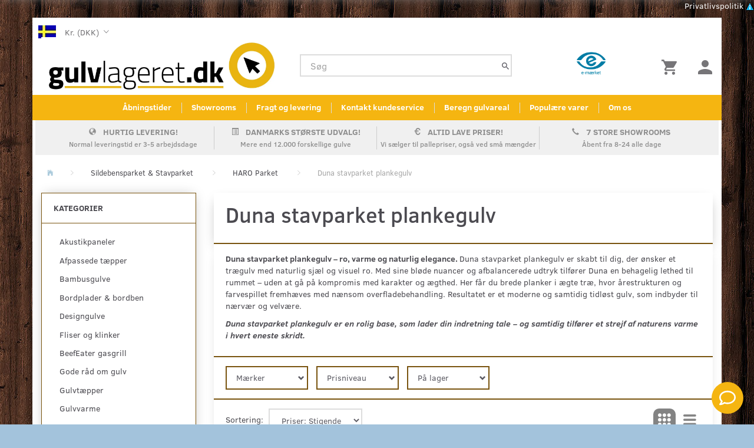

--- FILE ---
content_type: text/html; charset=UTF-8
request_url: https://gulvlageret.dk/duna-stavparket-plankegulv-1815/
body_size: 56558
content:
<!doctype html>
<html class="no-js  "
	lang="da"
>
<head>
					<title>Duna stavparket plankegulv - køb det her!</title>
		<meta charset="utf-8">
		<meta http-equiv="X-UA-Compatible" content="IE=edge,chrome=1">
				<meta name="description" content="Duna stavparket plankegulv, alt fra minimalistiske boliger med nordisk indretning til varme, rustikke hjem, hvor træets spiller hovedrollen.">
				<meta name="keywords" content="">
		<meta name="viewport" content="width=device-width, initial-scale=1, viewport-fit=cover">
						<script src="https://cdn.starti.app/c/gulvlageret-dk/main.js"></script>
        <link rel="stylesheet" href="https://cdn.starti.app/c/gulvlageret-dk/main.css" />
        <script>
function app() {
  if (location.href.includes("/cart")) {
    const queryParams = new URLSearchParams(window.location.search);
    if (queryParams.has("_gpp_gcid")) {
      const cartCookie = queryParams.get("_gpp_gcid");
      if (cartCookie) {
        document.cookie = `_gpp_gcid=${cartCookie}; path=/; domain=.gulvlageret.dk; max-age=2592000;`;
        location.href = "/cart";
      }
    }
  }
  if (location.href.includes("/checkout/success")) {
    startiapp.Trigger.trackEvent("Purchased item(s)");
    console.log("Purchased item(s)");
  }
  populateMissingBadgeCount();
  const callback = function(mutationsList, observer2) {
    for (const mutation of mutationsList) {
      if (mutation.type === "attributes" && mutation.attributeName === "class") {
        const classAttribute = mutation.target.getAttribute("class");
        if (classAttribute.includes("modal-open")) {
          observer2.disconnect();
          startiapp.Trigger.trackEvent("Item added to cart");
        }
      }
    }
  };
  const config = { attributes: true, childList: false, subtree: false };
  const targetNode = document.querySelector("body");
  const observer = new MutationObserver(callback);
  observer.observe(targetNode, config);
}
function web() {
    if (location.href.includes("/checkout")
        && !location.href.includes("/success") // Do not show modal on success page
    ) {
        const cartCookie = getCartCookie();
        if (cartCookie) {
            showInAppModal(true);
        }
    }
}
function escKeydownHandler(e) {
  if (e.key === "Escape") {
    showInAppModal(false);
  }
}
function generateQrCodeSvg(url) {
  const size = 200;
  const qrcodeLib = document.createElement("script");
  qrcodeLib.src = "https://cdn.jsdelivr.net/npm/qrcodejs/qrcode.min.js";
  document.body.appendChild(qrcodeLib);
  qrcodeLib.onload = () => {
    const QRCode = window.QRCode;
    var qrElement = document.getElementById("dynamic-qr-code");
    qrElement.innerHTML = "";
    new QRCode(qrElement, { text: url, width: size, height: size });
  };
}
function addHrefToOpenAppButton(url) {
  document.querySelector("#open-app-button")?.setAttribute("href", url);
}
function replacePriceText() {
  const grandTotalTd = document.querySelector(".subtotal .fee");
  let discount = void 0;
  try {
    if (grandTotalTd) {
      const grandTotal = grandTotalTd.innerHTML;
      let currency = "DKK";
      if (grandTotal.includes("\u20AC"))
        currency = "\u20AC";
      switch (currency) {
        case "\u20AC":
          const cleanedUpGrandTotalEur = grandTotal.split(".")[0].replace(",", "").replace("\u20AC", "").trim();
          const grandTotalNumberEur = Number(cleanedUpGrandTotalEur);
          const discountValueEur = grandTotalNumberEur * 0.01;
          if (!Number.isNaN(discountValueEur))
            discount = `\u20AC ${discountValueEur.toFixed(2)}`;
          break;
        case "DKK":
          const cleanedUpGrandTotalDkk = grandTotal.split(",")[0].replace(".", "").replace("DKK", "").trim();
          const grandTotalNumberDkk = Number(cleanedUpGrandTotalDkk);
          const discountValueDkk = grandTotalNumberDkk * 0.01;
          if (!Number.isNaN(discountValueDkk))
            discount = `${discountValueDkk.toFixed(2).toString().replace(".", ",")} DKK`;
          break;
      }
    }
  } catch {
  }
  const allReplaceSpans = document.querySelectorAll("#open-in-app-modal #replace-price");
  allReplaceSpans.forEach((replaceSpan) => {
    if (discount)
      replaceSpan.innerHTML = replaceSpan.innerHTML.replace("{price.replace}", discount);
    else
      replaceSpan.innerHTML = "";
  });
}
function getCartCookie() {
  const cookies = document.cookie.split("; ");
  const cartCookie = cookies.find((c) => c.startsWith("_gpp_gcid="));
  if (!cartCookie)
    return null;
  return cartCookie;
}
function showInAppModal(show) {
  const cartCookie = getCartCookie();
  const link = `https://link.starti.app/gulvlageret-dk/from-web-checkout${cartCookie ? `?${cartCookie}` : ""}`;
  generateQrCodeSvg(link);
  addHrefToOpenAppButton(link);
  replacePriceText();
  const open_in_app_modal = document.querySelector("#open-in-app-modal");
  if (!open_in_app_modal)
    return;
  open_in_app_modal.style.display = show ? "block" : "none";
  if (show) {
    document.addEventListener("keydown", escKeydownHandler);
  } else {
    document.removeEventListener("keydown", escKeydownHandler);
  }
}
function populateMissingBadgeCount() {
  const badgeCount = document.querySelector("#minicart > li > a > span.count.badge").innerHTML.trim();
  const emptyBadgeCountElement = document.querySelector(".nav a.toggle-tab-minicart .badge");
  emptyBadgeCountElement.innerHTML = `${badgeCount}`;
}
const startiapp = window.startiapp;
document.addEventListener("DOMContentLoaded", function() {
  if (startiapp?.isRunningInApp())
    app();
  else
    web();
});

</script>

		<style>
		              /*! starti.app custom style start */
            .startiapp {
                display: none !important
            }

            body[startiapp-search] {
                touch-action: none
            }

            body[startiapp-search] .site-main {
                display: none !important
            }

            body[startiapp-search] .site-header .navbar-default.navbar-mobile {
                display: none !important
            }

            body[startiapp-search] .logo.logo-kind-image {
                display: none
            }

            body[startiapp-search] .hr-overlay-search,
            body[startiapp-search] .hr-tabs {
                touch-action: none
            }

            body[startiapp] {
                height: calc(100vh - var(--startiapp-inset-top, 0px)) !important;
                background: #fff;
                margin-top: var(--startiapp-inset-top, 0px) !important
            }
            
            body[startiapp] #mobileMenu > footer > p {
                display: none;
            }

            body[startiapp] #header-qr-button {
                width: calc(100% - 30px);
                outline: none;
                border: none;
                border-radius: 10px;
                display: flex !important;
                align-items: center;
                padding: 20px 20px;
                color: #4b4a50;
                background-color: #eab218;
                background-position: center;
                transition: background .8s;
                box-shadow: 0 0 4px #999;
                margin: 0 15px 20px 15px
            }

            body[startiapp] #header-qr-button p {
                display: flex;
                justify-content: space-between;
                gap: 10px;
                flex: 1;
                align-items: center;
                margin: 0
            }

            body[startiapp] #header-qr-button p span {
                font-size: 16px;
                text-align: start
            }

            body[startiapp] #header-qr-button p i {
                font-size: 32px
            }

            body[startiapp] #header-qr-button:hover {
                background: #dbaa25 radial-gradient(circle, transparent 1%, #dbaa25 1%) center/15000%
            }

            body[startiapp] #header-qr-button:active {
                background-color: #e1b439;
                background-size: 100%;
                transition: background 0s
            }

            body[startiapp] div[id*=botxo-chat] {
                display: none
            }

            body[startiapp] #Coi-Renew {
                display: none !important
            }

            body[startiapp] .logo.logo-kind-image:not(.startiapp) {
                display: none
            }

            body[startiapp] #login-modal .modal-content {
                border-radius: 12px !important
            }

            body[startiapp] #login-modal input {
                border-radius: 6px;
                border: 1px solid #ddd
            }

            body[startiapp] #login-modal .input-group {
                border-radius: 6px;
                border: 1px solid #ddd
            }

            body[startiapp] #login-modal .input-group input {
                border: none
            }

            body[startiapp] #login-modal .input-group .forgot {
                border-left: 1px solid #ddd
            }

            body[startiapp] #login-modal .user-register {
                color: #eab218
            }

            body[startiapp] #login-modal .btn {
                background: #eee;
                color: #4b4a50
            }

            body[startiapp] #login-modal .btn-primary {
                background: #eab218;
                border-radius: 6px;
                font-weight: bold
            }

            body[startiapp] a.login:active,
            body[startiapp] a.login:focus {
                background: none !important
            }

            body[startiapp] .col-md-10 {
                padding-inline: 24px
            }

            body[startiapp] .site-main {
                margin: 0 !important;
                padding: 0 !important
            }

            body[startiapp] .sidebar::before {
                background: none;
                box-shadow: none !important;
                color: rgba(0, 0, 0, .5019607843);
                display: none
            }

            body[startiapp] .sidebar * {
                background: #fff !important
            }

            body[startiapp] .sidebar *:focus,
            body[startiapp] .sidebar *:active {
                background: #fff !important
            }

            body[startiapp] .sidebar * .title,
            body[startiapp] .sidebar * .glyphicon {
                color: #000 !important
            }

            body[startiapp] .sidebar .dropdown-backdrop {
                background: none !important
            }

            body[startiapp] .sidebar .dropdown-toggle::after {
                color: #000 !important
            }

            body[startiapp] #mobileMenuPageOverlay {
                background: #000
            }

            body[startiapp] .site-main {
                margin-block: 100px
            }

            body[startiapp] .product-actions {
                align-self: center !important
            }

            body[startiapp] .product-actions .details-button {
                background: #eab218 !important;
                padding: 10px 20px !important;
                border-radius: 6px;
                font-weight: bold !important;
                display: none !important
            }

            body[startiapp] .buy-button {
                background: #eab218;
                border-radius: 6px;
                font-weight: bold
            }

            body[startiapp] .inline-blocks {
                display: flex !important;
                justify-content: space-between !important
            }

            body[startiapp] .input-group {
                border: 1px solid rgba(0, 0, 0, .1019607843);
                border-radius: 6px;
                overflow: hidden
            }

            body[startiapp] .input-group .input-group-addon {
                border: none !important
            }

            body[startiapp] .input-group .form-control {
                border: none;
                border-inline: 1px solid rgba(0, 0, 0, .1019607843)
            }

            body[startiapp] .full-description-link .pseudo {
                display: flex;
                justify-content: center;
                align-items: center;
                color: #000;
                background: #eee;
                padding: 10px;
                border-radius: 6px
            }

            body[startiapp] .full-description-link .pseudo:active,
            body[startiapp] .full-description-link .pseudo:focus,
            body[startiapp] .full-description-link .pseudo::after,
            body[startiapp] .full-description-link .pseudo::before {
                border: none !important;
                outline: none !important
            }

            body[startiapp] .sidebar-toggle,
            body[startiapp] .products-sorting {
                background: #fff;
                color: #4b4a50;
                border-radius: 6px
            }

            body[startiapp] .sidebar-toggle {
                border: 2px solid #eee;
                background: #eee;
                font-weight: bold
            }

            body[startiapp] .category-details {
                border: none !important;
                background: rgba(234, 178, 24, .5019607843)
            }

            body[startiapp] .category-toolbar {
                border: none
            }

            body[startiapp] .product-main .definition a {
                color: #4b4a50;
                font-weight: bold
            }

            body[startiapp] .eq-title-height {
                height: auto !important
            }

            body[startiapp] .hr-filters,
            body[startiapp] .hr-logo {
                display: none !important
            }

            body[startiapp] .hr-overlay-search {
                padding-top: var(--startiapp-inset-top, 0px);
            }

            body[startiapp] .hr-overlay-search .hr-tab-header.active {
                overflow: hidden
            }

            body[startiapp] .logo-image {
                margin: 0px 0px 15px 0px
            }

            body[startiapp] .startiapp-fixedheading {
                position: fixed !important;
                top: 0;
                z-index: 10;
                width: 100%;
                font-weight: 700;
                font-size: 1em;
                text-align: center;
                text-transform: uppercase;
                border-bottom: none;
                background-color: #eab218;
                padding: calc(var(--startiapp-inset-top, 0px) + 15px) 20px 15px 20px
            }

            body[startiapp] .component-tabs:not(:has(#product-description)) {
                display: none !important
            }

            body[startiapp] .container:has(.slick-slide, .aw-slider) {
                padding: 0px !important
            }

            body[startiapp] .container:has(.slick-slide, .aw-slider) .panel.panel-primary {
                border: none
            }

            body[startiapp] .container:has(.slick-slide, .aw-slider) .panel.panel-primary .panel-heading {
                border-bottom: none;
                text-align: center;
                background-color: #eab218
            }

            body[startiapp] .container:has(.slick-slide, .aw-slider) .panel.panel-primary .panel-body {
                padding: 15px 0px !important
            }

            body[startiapp] .container:has(.slick-slide, .aw-slider) .panel.panel-primary .panel-body .aw-slider {
                max-height: unset !important
            }

            body[startiapp] .container:has(.slick-slide, .aw-slider) .panel.panel-primary .panel-body .aw-slider .slick-arrow {
                display: none !important
            }

            body[startiapp] .container:has(.slick-slide, .aw-slider) .panel.panel-primary .panel-body .aw-slider .slick-track {
                display: flex !important;
                align-items: center;
                flex-direction: column;
                width: unset !important;
                transform: unset !important
            }

            body[startiapp] .container:has(.slick-slide, .aw-slider) .panel.panel-primary .panel-body .aw-slider .slick-track .aw-item {
                border-bottom: 1px solid #b8b8b8;
                padding-top: 25px
            }

            body[startiapp] .container:has(.slick-slide, .aw-slider) .panel.panel-primary .panel-body .aw-slider .slick-track .aw-item .image-wrapped {
                width: 100% !important;
                max-width: unset !important
            }

            body[startiapp] .container:has(.slick-slide, .aw-slider) .panel.panel-primary .panel-body .aw-slider .slick-track .aw-item .image-wrapped .img-box-height {
                height: unset !important;
                padding-bottom: unset !important
            }

            body[startiapp] .container:has(.slick-slide, .aw-slider) .panel.panel-primary .panel-body .aw-slider .slick-track .aw-item .image-wrapped .img-box-height .img-wrap {
                position: unset !important
            }

            body[startiapp] .container:has(.slick-slide, .aw-slider) .panel.panel-primary .panel-body .aw-slider .slick-track .aw-item .image-wrapped .img-box-height .img-wrap .img-content {
                position: unset !important
            }

            body[startiapp] .container:has(.slick-slide, .aw-slider) .panel.panel-primary .panel-body .aw-slider .slick-track .aw-item .image-wrapped .img-box-height .img-wrap .img-content img {
                max-width: 100%;
                max-height: 40vh
            }

            body[startiapp] .product-view-wrap .product.col-xp-12,
            body[startiapp] .product-listing .product.col-xp-12 {
                width: 100%;
                border-bottom: 1px solid #b8b8b8;
                margin: 10px 10vw !important;
                padding: 0 !important
            }

            body[startiapp] .product-view-wrap .product.col-xp-12 .image-wrapped,
            body[startiapp] .product-listing .product.col-xp-12 .image-wrapped {
                width: 100% !important;
                max-width: unset !important
            }

            body[startiapp] .product-view-wrap .product.col-xp-12 .image-wrapped .img-box-height,
            body[startiapp] .product-listing .product.col-xp-12 .image-wrapped .img-box-height {
                height: unset !important;
                padding-bottom: unset !important
            }

            body[startiapp] .product-view-wrap .product.col-xp-12 .image-wrapped .img-box-height .img-wrap,
            body[startiapp] .product-listing .product.col-xp-12 .image-wrapped .img-box-height .img-wrap {
                position: unset !important
            }

            body[startiapp] .product-view-wrap .product.col-xp-12 .image-wrapped .img-box-height .img-wrap .img-content,
            body[startiapp] .product-listing .product.col-xp-12 .image-wrapped .img-box-height .img-wrap .img-content {
                position: unset !important
            }

            body[startiapp] .product-view-wrap .product.col-xp-12 .image-wrapped .img-box-height .img-wrap .img-content img,
            body[startiapp] .product-listing .product.col-xp-12 .image-wrapped .img-box-height .img-wrap .img-content img {
                width: 100%
            }

            body[startiapp] .product-view-wrap .prices-list>:not(.regular),
            body[startiapp] .product-view-wrap .prices-list .before,
            body[startiapp] .product-view-wrap .prices-list .save,
            body[startiapp] .product-listing .prices-list>:not(.regular),
            body[startiapp] .product-listing .prices-list .before,
            body[startiapp] .product-listing .prices-list .save {
                display: none !important
            }

            body[startiapp] .ui-pnotify .ui-pnotify-container {
                padding-top: 60px !important
            }

            body[startiapp] .search {
                display: none
            }

            body[startiapp] .search-autocomplete {
                border: none;
                height: 40vh;
                overflow-y: scroll
            }

            body[startiapp] .sidebar {
                top: var(--startiapp-inset-top, 0px)
            }

            body[startiapp] .sidebar .sidebar-footer .dropdown-toggle {
                padding-bottom: var(--startiapp-inset-bottom, 0px)
            }

            body[startiapp] .sidebar .startiapp-sidebar-footer {
                display: flex !important;
                justify-content: space-between;
                align-items: center;
                padding: 15px 25px var(--startiapp-inset-bottom, 0px) 25px
            }

            body[startiapp] .sidebar .startiapp-sidebar-footer a {
                padding: 0
            }

            body[startiapp] .sidebar .startiapp-sidebar-footer a i::before {
                font-size: 32px
            }

            body[startiapp] #showroom-form-frame {
                height: 100vh;
                width: 100%
            }

            body[startiapp] * {
                box-shadow: none !important
            }

            body[startiapp] .startiapp {
                display: block !important
            }

            body[startiapp] .navbar-mobile .container {
                padding-bottom: var(--startiapp-inset-bottom, 0px)
            }

            body[startiapp] .hidden-xp,
            body[startiapp] .hidden-xs,
            body[startiapp] .navbar.navbar-default.mm.text-center,
            body[startiapp] .custom-html.navbar-nav.navbar-right.topbar-trust {
                display: block;
            }

            body[startiapp] .collapse.navbar-collapse.navbar-nav.mm-container {
                display: none !important
            }

            body[startiapp] .visible-xp-block,
            body[startiapp] .visible-xs-block,
            body[startiapp] .navbar-default.navbar-mobile {
                display: block !important
            }

            body[startiapp] .site-header>.container {
                position: relative;
                padding-top: 5px;
                padding-bottom: 0;
                background: none, #fff
            }

            body[startiapp] div[aria-label=cookieconsent] {
                display: none !important
            }

            body[startiapp] .navbar-default {
                position: fixed;
                bottom: 0 !important;
                z-index: 1000;
                background: rgba(255, 255, 255, .5019607843);
                border-top: 1px solid rgba(0, 0, 0, .1019607843);
                width: 100%;
                -webkit-backdrop-filter: blur(10px);
                backdrop-filter: blur(10px)
            }

            body[startiapp] .navbar-default * {
                color: #000
            }

            body[startiapp] .navbar-default .sidebar-toggle-wrap {
                display: none !important
            }

            body[startiapp] .navbar-default .tab-search {
                padding: 0
            }

            body[startiapp] .navbar-default .sidebar-toggle {
                border: none
            }

            body[startiapp] .navbar-default .sidebar-toggle .icon-bar {
                background: #000
            }

            body[startiapp] .navbar-default .sidebar-toggle span {
                display: none
            }

            body[startiapp] .navbar-default .container>.clearfix {
                display: flex
            }

            body[startiapp] .navbar-default .tab-content,
            body[startiapp] .navbar-default .tab-pane {
                background: none !important
            }

            body[startiapp] .navbar-default a {
                border: none
            }

            body[startiapp] .navbar-default .nav {
                display: flex;
                justify-content: space-around;
                width: 100%
            }

            body[startiapp] .navbar-default .nav li,
            body[startiapp] .navbar-default .nav a {
                display: flex;
                justify-content: center;
                width: 100%
            }

            body[startiapp] .navbar-default .nav a:hover {
                background-color: unset !important
            }

            body[startiapp] .navbar-default .nav .count.badge {
                height: 22px
            }

            body[startiapp] .nav-tabs a {
                border: none
            }

            body[startiapp] .site-main {
                padding-bottom: calc(var(--startiapp-inset-bottom, 0px) + 50px) !important
            }

            body[startiapp] .site-main>.container>.row>.col-md-6 {
                display: none !important
            }

            body[startiapp] .site-main>.container>.row>.col-md-18>.page-header {
                padding-bottom: 0 !important
            }

            body[startiapp] .row .col-md-18 .custom-text {
                display: none !important;
            }
            
            body[startiapp] .site-header>.custom-text {
                display: none
            }

            body[startiapp] .site-footer,
            body[startiapp] #launcher,
            body[startiapp] #toTop,
            body[startiapp] #toTopHover,
            body[startiapp] #phonefloatercontent,
            body[startiapp] .sticky-header,
            body[startiapp] .kontakt-kundeservice-mobile,
            body[startiapp] .gul {
                display: none !important
            }

            /*! starti.app custom style end */
		</style>
										<link rel="alternate" hreflang="x-default" href="https://gulvlageret.dk/duna-stavparket-plankegulv-1815/">
			<link rel="alternate" hreflang="da-dk" href="https://gulvlageret.dk/duna-stavparket-plankegulv-1815/">
		
	<link rel="apple-touch-icon" href="/apple-touch-icon-precomposed.png">

			<noscript>
	<style>
		.mm-inner .dropup,
		.mm-inner .dropdown {
			position: relative !important;
		}

		.dropdown:hover > .dropdown-menu {
			display: block !important;
			visibility: visible !important;
			opacity: 1;
		}

		.image.loading {
			opacity: 1;
		}

		.search-popup:hover .search {
			display: block;
		}
	</style>
</noscript>

<link rel="stylesheet" href="/build/frontend-theme/480.04a0f6ae.css"><link rel="stylesheet" href="/build/frontend-theme/theme.17215782.css">
	
			<script id="obbIePolyfills">

	/**
	 * Object.assign() for IE11
	 * https://developer.mozilla.org/en-US/docs/Web/JavaScript/Reference/Global_Objects/Object/assign#Polyfill
	 */
	if (typeof Object.assign !== 'function') {

		Object.defineProperty(Object, 'assign', {

			value: function assign(target, varArgs) {

				// TypeError if undefined or null
				if (target == null) {
					throw new TypeError('Cannot convert undefined or null to object');
				}

				var to = Object(target);

				for (var index = 1; index < arguments.length; index++) {

					var nextSource = arguments[index];

					if (nextSource != null) {

						for (var nextKey in nextSource) {

							// Avoid bugs when hasOwnProperty is shadowed
							if (Object.prototype.hasOwnProperty.call(nextSource, nextKey)) {
								to[nextKey] = nextSource[nextKey];
							}
						}
					}
				}

				return to;
			},

			writable: true,
			configurable: true
		});
	}

</script>
<script id="obbJqueryShim">

		!function(){var n=[],t=function(t){n.push(t)},o={ready:function(n){t(n)}};window.jQuery=window.$=function(n){return"function"==typeof n&&t(n),o},document.addEventListener("obbReady",function(){for(var t=n.shift();t;)t(),t=n.shift()})}();

	
</script>

<script id="obbInit">

	document.documentElement.className += (self === top) ? ' not-in-iframe' : ' in-iframe';

	window.obb = {

		DEVMODE: false,

		components: {},

		constants: {
			IS_IN_IFRAME: (self !== top),
		},

		data: {
			possibleDiscountUrl: '/discount/check-product',
			possibleWishlistUrl: '/wishlist/check',
			buildSliderUrl: '/slider',
		},

		fn: {},

		jsServerLoggerEnabled: false,
	};

</script>
<script id="obbConstants">

	/** @lends obbConstants */
	obb.constants = {
		HOST: 'https://gulvlageret.dk',

		// Environment
		IS_PROD_MODE: true,
		IS_DEV_MODE: false,
		IS_TEST_MODE: false,
		IS_TEST_RUNNING: document.documentElement.hasAttribute('webdriver'),

		// Browser detection
		// https://stackoverflow.com/a/23522755/1949503
		IS_BROWSER_SAFARI: /^((?!chrome|android).)*safari/i.test(navigator.userAgent),

		// Current currency
		CURRENCY: 'Kr. (DKK)',
		// Current currency
		CURRENCY_OPT: {
			'left': '',
			'right': ' DKK',
			'thousand': '.',
			'decimal': ',',
		},

		LOCALES: [{"code":"da","locale":"da_dk"}],

		// Common data attributes
		LAZY_LOAD_BOOL_ATTR: 'data-lazy-load',

		// Current language's localization id
		LOCALE_ID: 'da',

		// Shopping cart
		SHOPPINGCART_POPUP_STATUS: true,
		BROWSER_LANGUAGE_DETECTION_ENABLE: false,
		CART_COOKIE_GUEST_ID: '_gpp_gcid',
		CART_COOKIE_POPUP_FLAG: '_gpp_sc_popup',
		CART_IMAGE_WIDTH: '40',
		CART_IMAGE_HEIGHT: '40',

		COOKIE_FE_LIST_VIEW: '_gpp_shop_clw',
		COOKIE_FE_USER: '_gpp_y',
		COOKIE_FE_PURCHASE_SESSION: '_gpp_purchase_session',
		COOKIE_FE_TRACKING: '_gpp_tupv',
		COOKIE_FE_AGE: '_gpp_age',
		COOKIE_FE_LANGUAGE: '_gpp_shop_language',

		// Category page
		PRODUCT_LISTING_LAYOUT: 'grid',

		// Category filters
		FILTER_ANIMATION_DURATION: 400,
		FILTER_UPDATE_NUMBER_OF_PRODUCTS_DELAY: 400,
		FILTER_APPLY_DELAY: 2000,
		FILTER_PARAMS_WITH_MULTIPLE_VALUES_REGEXP: '^(av-\\d+|br|cat|stock|g-\\d+)$',

		// Viewport breakpoint widths
		viewport: {
			XP_MAX: 479,
			XS_MIN: 480,
			XS_MAX: 799,
			SM_MIN: 800,
			SM_MAX: 991,
			MD_MIN: 992,
			MD_MAX: 1199,
			LG_MIN: 1200,

			WIDTH_PARAM_IN_REQUEST: 'viewport_width',
			XP: 'xp',
			XS: 'xs',
			SM: 'sm',
			MD: 'md',
			LG: 'lg',
		},

		IS_SEARCH_AUTOCOMPLETE_ENABLED: false
	};

</script>

<script id="obbCookies">
	(function() {

		var obb = window.obb;

		obb.fn.setCookie = function setCookie(cname, cvalue, exdays) {
			var d = new Date();
			d.setTime(d.getTime() + (exdays * 24 * 60 * 60 * 1000));
			var expires = "expires=" + d.toUTCString();
			document.cookie = cname + "=" + cvalue + "; " + expires;
		};

		obb.fn.getCookie = function getCookie(cname) {
			var name = cname + "=";
			var ca = document.cookie.split(';');
			for (var i = 0; i < ca.length; i++) {
				var c = ca[i];
				while (c.charAt(0) == ' ') {
					c = c.substring(1);
				}
				if (c.indexOf(name) == 0) {
					return c.substring(name.length, c.length);
				}
			}
			return false;
		};

		
	})();
</script>

<script id="obbTranslations">

	/** @lends obbTranslations */
	obb.translations = {

		categories: "Kategorier",
		brands: "M\u00e6rker",
		products: "Produkter",
		pages: "Information",

		confirm: "Bekr\u00e6ft",
		confirmDelete: "Er du sikker p\u00e5 at du vil slette dette?",
		confirmDeleteWishlist: "Er du sikker p\u00e5 at du vil slette denne \u00f8nskeliste, med alt indhold?",

		add: "Tilf\u00f8j",
		moreWithEllipsis: "L\u00e6s mere...",

		foundProduct: "Fundet %s produkter",
		foundProducts: "%s produkter fundet",
		notAvailable: "Ikke tilg\u00e6ngelig",
		notFound: "Ikke fundet",
		pleaseChooseVariant: "V\u00e6lg venligst en variant",
		pleaseChooseAttribute: "V\u00e6lg venligst %s",
		pleaseChooseAttributes: "V\u00e6lg venligst %s og %s",

		viewAll: "Vis alle",
		viewAllFrom: "Se alle fra",
		quantityStep: "Denne vare s\u00e6lges kun i antal\/kolli af %s",
		quantityMinimum: "Minimum k\u00f8b af denne vare er %s",
		quantityMaximum: "Maks %s stk. kan k\u00f8bes af denne vare",

		notifications: {

			fillRequiredFields: "Ikke alle obligatoriske felter er udfyldt",
		},
		notAllProductAvaliableInSet: "Desv\u00e6rre er alle produkter i dette s\u00e6t ikke tilg\u00e6ngelige. V\u00e6lg en venligst en anden variant, eller fjern produkter som ikke er tilg\u00e6ngelige.",
		wasCopiedToClipboard: "Text was copied to clipboard",
	};

</script>


	
	<link rel="icon" href="/favicon.ico"><script>
window.dataLayer = window.dataLayer || [];
function gtag(){ dataLayer.push(arguments); }
gtag('consent', 'default', {
'ad_storage': 'denied',
'ad_user_data': 'denied',
'ad_personalization': 'denied',
'analytics_storage': 'denied',
'wait_for_update': 500
});
gtag('set', 'ads_data_redaction', true);

<!-- Google tag (gtag.js) --> <script async src="https://www.googletagmanager.com/gtag/js?id=GTM-PWK7Z6"> 
</script>

</script>

<script id="CookieConsent" src="https://policy.app.cookieinformation.com/uc.js"
    data-culture="DA" data-gcm-version="2.0" type="text/javascript"></script>
	
<script async src="https://www.googletagmanager.com/gtag/js?id=G-7871J5JXWT"></script>
<script id="OBBGoogleAnalytics4">
	window.dataLayer = window.dataLayer || [];

	function gtag() {
		dataLayer.push(arguments);
	}

	gtag('js', new Date());

		gtag('config', 'G-7871J5JXWT', {
		'anonymize_ip': false,
		'startiapp': (startiapp.isRunningInApp() ? 'true' : 'false')
			});
	
    gtag('set', 'user_properties', {'startiapp': (startiapp.isRunningInApp() ? 'true' : 'false')});

	
	
	

	</script><meta name="google-site-verification" content="zWRQgmyaU6-vW8XG0A4xfByVof_eVnjnx1VjlW_A7io" />        <link rel="canonical" href="https://gulvlageret.dk/duna-stavparket-plankegulv-1815/">
        <!-- Facebook Pixel Code -->
<script>
	if (!fbEventId) {
					var fbEventId = Date.now() + Math.random();
			}

	!function(f,b,e,v,n,t,s)
	{if(f.fbq)return;n=f.fbq=function(){n.callMethod?
		n.callMethod.apply(n,arguments):n.queue.push(arguments)};
		if(!f._fbq)f._fbq=n;n.push=n;n.loaded=!0;n.version='2.0';
		n.queue=[];t=b.createElement(e);t.async=!0;
		t.src=v;s=b.getElementsByTagName(e)[0];
		s.parentNode.insertBefore(t,s)}(window, document,'script',
		'https://connect.facebook.net/en_US/fbevents.js');
	fbq('init', '595877368948560');
		$(function () {
		fbq('track', 'PageView', {}, {eventID: fbEventId});
		$(document).on('obbAjaxLoadFirstTarget.cart', function (event, params) {
			if (!params.success || !params.eventTrackingData) {
				return;
			}
			const products = params.eventTrackingData.products ? params.eventTrackingData.products : [];
			let addProductData = [];
			let productDataValue = 0;
			let productType = 'product';
			let productIds = [];
			products.forEach(function (product) {
				const quantity = fetchQuantityFromParameters(params.additionalParameters);
				if(product.articleId) {
					productType = 'product_group';
				}
				productDataValue += product.value * quantity;
				addProductData.push({
					id: product.productId,
					quantity: quantity ? quantity : 1
				});
				productIds.push(product.productId);
			});
			if (params.eventName === 'cart.add') {
				fbq('track', 'AddToCart', {
					value: productDataValue,
					currency: 'Kr. (DKK)',
					contents: addProductData,
					content_ids: productIds,
					content_type: productType,
					product_catalog_id: '1348467028565311',
				}, {eventID: getArticleLines()});
			}
		});
	});
	function fetchQuantityFromParameters(queryString) {
		const splitedParams = queryString.split("&");
		for (let i = 0; i < splitedParams.length; i++) {
			if (~splitedParams[i].indexOf('quantity')) {
				return splitedParams[i].match(/=(\d+)/)[1];
			}
		}
		return null;
	}

	function getArticleLines() {
		let exists = [];
		let cartLineQty = '';

		$('.cart-item-quantity').filter(function () {
			const cartLineId = this.name.replace(/\D/g, '');
			if (!_.includes(exists, cartLineId)) {
				exists.push(cartLineId);
				cartLineQty += cartLineId + this.value;
			}
		});
		return cartLineQty;
	}
</script>
<noscript><img alt="facebook" height="1" width="1" style="display:none"
               src="https://www.facebook.com/tr?id=595877368948560&ev=PageView&noscript=1"
	/></noscript>
<!-- End Facebook Pixel Code -->
</head>

<body class="		page-category cid1815 		has-products
		
	">
	<!-- Google Tag Manager (noscript) -->
<noscript><iframe src=https://www.googletagmanager.com/ns.html?id=GTM-PWK7Z6
height="0" width="0" style="display:none;visibility:hidden"></iframe></noscript>
<!-- End Google Tag Manager (noscript) -->

	<div id="page-wrapper" class="page-wrapper">

		<section id="page-inner" class="page-inner">

			<header id="header" class="site-header">
									
<div class="kontakt-kundeservice-mobile hidden-sm hidden-md hidden-lg">
    <a href="https://gulvlageret.dk/information/kontakt-kundeservice/">Kontakt kundeservice</a>
</div>

<div
	class="navbar-default navbar-mobile visible-xp-block visible-xs-block "
	hook="mobileNavbar"
	role="tabpanel"
>
	<div class="container">

		<div class="clearfix">
			
<div
	class="sidebar-toggle-wrap visible-xp-block visible-xs-block pull-left"
>
	<button
		class="btn btn-default sidebar-toggle sidebar-toggle-general"
		data-hook="toggleMobileMenu"
	>
		<i class="icon-bars">
			<span class="sr-only">Skifte navigation</span>
			<span class="icon-bar"></span>
			<span class="icon-bar"></span>
			<span class="icon-bar"></span>
		</i>
		<span>Menu</span>
	</button>
</div>

			<ul class="nav navbar-nav nav-pills navbar-mobile-tabs pull-right">
				                <li role="presentation" class="startiapp">
                    <a
                        role="tabs"
						href='#' onclick='toggleMobileMenu();'
                    >
                        <i class="glyphicon glyphicon-menu-hamburger startiapp-v-medium"></i>
                    </a>
                </li>
								<li role="presentation">
					<a
						class="toggle-tab-search"
						hook="mobileNavbar-toggleSearch"
						href="#navbarMobileSearch"
						data-toggle="pill"
						role="tabs"
					>
						<i class="glyphicon glyphicon-search startiapp-v-medium"></i>
					</a>
				</li>
				
								<li role="presentation" class="startiapp">
					<a
						role="tabs"
						href='/'
					>
						<i class="glyphicon glyphicon-home startiapp-v-medium"></i>
					</a>
				</li>
								<li role="presentation">
										    					    <script>var loggedIn = false;</script>
												<a
							class="login"
							hook="mobileNavbar-loginButton"
							href="/user/"
							data-toggle="modal"
							data-target="#login-modal"
						>
							<i class="glyphicon glyphicon-user startiapp-v-medium"></i>
						</a>
									</li>

									<li role="presentation">
						<a
							class="toggle-tab-minicart "
							hook="mobileNavbar-toggleMinicart"
							href="#navbarMobileMinicart"
							data-toggle="pill"
							role="tabs"
						>
							<i class="glyphicon glyphicon-shopping-cart startiapp-v-medium"></i>
							<span class="count badge"></span>
						</a>
					</li>
				
			</ul>
		</div>

		<div class="tab-content">
			<div
				class="tab-pane fade page-content tab-search"
				id="navbarMobileSearch"
				hook="mobileNavbar-search"
				role="tabpanel"
			>
				
<form method="GET"
	  action="/search/"
	  class="dropdown search "
	  data-target="none"
	  
>
			
	<input
		id="search-input-desktop"
		type="search"
		class="form-control search-autocomplete"
		name="q"
		maxlength="255"
		placeholder="Søg"
		value=""
		data-request-url="/search/suggestion/"
		aria-haspopup="true"
		aria-expanded="false"
			>
		<button class="btn" type="submit" aria-label="Søg">
			<i class="glyphicon glyphicon-search"></i>
		</button>
		<div class="dropdown-menu w-100 search-output-container">
			<div class="suggestions d-none">
				<b>Forslag: </b>
				<div class="suggestion-terms"></div>
			</div>
			<div class="main">
				<div class="search-content empty" data-section="products" id="search-results-products">
					<ul class="mt-2 custom search-list"></ul>
					<p class="search-suggestion-empty">Ingen resultater fundet</p>
					<button name="view" type="submit" class="btn btn-link">
						Vis alle resultater <span>(0)</span>
					</button>
				</div>
			</div>
		</div>
				<style>
			form.search .dropdown-menu li .image {
				max-width: 100px;
			}
		</style>

	</form>
			</div>
			<div
				class="tab-pane fade page-content tab-userbar"
				id="navbarMobileUserbar"
				hook="mobileNavbar-userMenu"
				role="tabpanel"
			>
				<ul class="nav navbar-nav">
					

					<li>
			<a class="login login-link"
   href="/user/"
   title="Login"
   data-toggle="modal"
   data-target="#login-modal"
	>
	<i class="glyphicon glyphicon-user"></i>
	<span class="title">
		Log ind
	</span>
</a>
		</li>
	
				</ul>
			</div>
							<div
					class="tab-pane fade page-content tab-minicart toggle-tab-minicart"
					id="navbarMobileMinicart"
					data-hook="mobileNavbar-minicart"
					role="tabpanel"
				>
					
				</div>
					</div>

	</div>
</div>
<script>
	document.addEventListener("DOMContentLoaded", () => {
		var observer = new MutationObserver(function(mutations) {
			mutations.forEach(function(mutation) {
        		if (mutation.addedNodes && mutation.addedNodes.length > 0) {
					let filtered = Array.prototype.slice.call(mutation.addedNodes).find(m => m.classList && m.classList.contains('slick-slide'))
					if (filtered) {
						$(filtered).closest(".slick-track").find(".slick-slide").each(function( index ) {
							if (index > 5) {
								$(this).find("img").attr('src', '')
								$(this).hide();
							}
						})
						return;
					}
				}
			});
		});

		var config = {
			subtree: true,
			childList: true,
		};

		if (startiapp.isRunningInApp()) {
			$(".tab-search").remove()
			$(".toggle-tab-search").click(function(e) {
				e.preventDefault()
				document.querySelector("body").setAttribute('startiapp-search', '')
			})
			$("body").on('click', '.hr-close', function(e) {
				document.querySelector("body").removeAttribute('startiapp-search', '')
			})
			$(".startiapp-slick-container .component-tabs img").attr("src", "")
			$(".startiapp-slick-container .component-tabs .img-upscaled").attr("src", "")
			if (document.querySelectorAll(".container .panel:has(.slick-track)")[0]) {
				observer.observe(document.querySelectorAll(".container .panel:has(.slick-track)")[0], config);	
			}
			const fixedHeadingElement = document.createElement("div")
			fixedHeadingElement.className="startiapp-fixedheading"
			document.body.append(fixedHeadingElement)
			const fixedHeading = $(fixedHeadingElement)
			fixedHeadingElement.style.display = "none"
			const startiappInsetTop = parseInt(getComputedStyle(document.documentElement).getPropertyValue('--startiapp-inset-top').replace("px", "")) || 0
			$(window).scroll(function(e) {
				if (document.querySelectorAll(".container .panel:has(.slick-track)")[0]) {
					const headings = document.querySelectorAll(".container .panel:has(.slick-track) .panel-heading")
					stickyHeading = false;
					headings.forEach(function(element) {
						if ($(element).offset().top-$(window).scrollTop()-startiappInsetTop <= 0) {
							fixedHeading.text($(element).text())
							fixedHeading.fadeIn(100);
							stickyHeading = true;
						} 
					})
					if (!stickyHeading) {
						fixedHeading.hide()
					}
				}
			})
		}

	});

	function toggleMobileMenu() {
		$(".navbar-default .btn.btn-default.sidebar-toggle.sidebar-toggle-general").click()
	}

	async function scanQR() {
		const selfURL = new URL(window. location. href)
		const etrackHost = "system.etrack1.com"
		const allowedDomains = [etrackHost, selfURL.host]
	    
		const qrIntroduction = localStorage.getItem("qrIntroduction");
		const qrIntroductionPath = "/qrscanner/";
		const timeBetweenIntroduction = 48 * 24 * 60 * 60 * 1000; //48 days

		const qrIntroductionURI = new URL(window.location.href);
		qrIntroductionURI.pathname = qrIntroductionPath;

		if (!startiapp.isRunningInApp()) {
            throw new Error("QR scanner kan kun bruges i appen.");
        }

		if(qrIntroduction == null) {
			localStorage.setItem("qrIntroduction", Date.now().toString());
			window.location.href = qrIntroductionURI.href;
			return;
		} else {
			try {
				var lastSeen = parseInt(qrIntroduction)
				if (Date.now() - lastSeen > timeBetweenIntroduction)
					throw new Error()
			} catch {
				localStorage.setItem("qrIntroduction", Date.now().toString());
				window.location.href = qrIntroductionURI.href;
				return;
			} 
		}

        let cameraAccessGranted = await startiapp.QrScanner.isCameraAccessGranted();
    
        if (!cameraAccessGranted) {
            cameraAccessGranted = await startiapp.QrScanner.requestCameraAccess();
			if (!cameraAccessGranted) {
				throw new Error("Kunne ikke få adgang til kameraet, åbn indstillinger for at give appen adgang.");
        	}
        }

        try {
            var message = await startiapp.QrScanner.scan();
        } catch {
            throw new Error("Kunne ikke åbne QR scanner.");
        }
		if (message == null) {
			throw new Error();
		}
        //await new Promise(r => setTimeout(r, 1000));
        try {
            var url = new URL(message);
        } catch {
            throw new Error("Ugyldig QR kode scannet");
        }
        
		gtag("event", "qrScanned", {
			"event_category": "QR Codes",
			"event_label": url.href
		})
		if (url.host == etrackHost) {
			const location = url.searchParams.get('Showroom')
			gtag("event", "showroomQrScanned", {
				"event_category": "QR Codes",
				"event_label": location ? location : "unknown"
			})
		} 
		if (url.host == selfURL.host) {
			const lastSegment = url.pathname.split('/').filter(Boolean).pop();
			gtag("event", "productQrScanned", {
			"event_category": "QR Codes",
			"event_label": lastSegment ? lastSegment : "unknown"
			})
		}
		return url;
	}
		
    async function scanQrButton() {
		const selfURL = new URL(window. location. href)
		const etrackHost = "system.etrack1.com"
		const allowedDomains = [etrackHost, selfURL.host]
        
		try {
			var url = await scanQR()
		} catch(e) {
			if (e.message) {
				confirm(e.message)	
			}
			return
		}

        if (!allowedDomains.includes(url.host)) {
            confirm("QR koden peger til ugyldig side " + url.host)
            return
        }
        
		if (url.host == etrackHost ) {
			url.searchParams.set('formURI', url.href)
			url.host = selfURL.host
			url.pathname = "/information/showrooms/"
		} 

		self.location.href = url.href
    }
</script>
														<nav class="navbar gul navbar-inverse text-center">  	<div class="container container-fluid">  		<div class="collapse navbar-collapse">  			  		<div class="custom-text navbar-nav text-center">



<!--
<h5 style="text-align: center;">På grund af ekstraordinær travlhed kan der i øjeblikket forekomme længere leveringstid end normalt.</h5>
-->
</div></div>  	</div>  </nav><div class="custom-text text-right" style="">



<p><span style="color: #ffffff;"><a style="color: #ffffff;" href="/information/cookie-og-privatlivspolitik/" target="_blank" rel="noopener">Privatlivspolitik</a>&nbsp;</span><span style="color: #ffffff;"><a style="color: #ffffff;" href="/information/cookie-og-privatlivspolitik/" target="_blank" rel="noopener"><img src="/images/iconsmall_6529.png"></a></span></p>
</div><nav class="navbar navbar-inverse" role="navigation"> 			 		 			 		 			 		 			 		 			 		 			 		 			 		 			 		 			 		 			 		 			 		 			 		 			 		 			 		 			 		 			 		 			 		 			 		 			 		 			 		 			 		 			 		 			 		 			 		 			 		 			 		 			 		 			 		 			 		 			 		 			 		 			 		 			 		 			 		 			 		 			 		 			 		 			 		 			 		 			 		 			 		 			 		 			 		 			 		 			 		 			 		 			 		 			 		 			 		 			 		 			 		 			 		 			 		 			 		 			 		 			 		 			 		 			 		 			 		 			 		 			 		 			 		 			 		 			 		 			 		 			 		 			 		 			 		 			 		 			 		 			 		 			 		 			 		 			 		 			 		 			 		 			 		 			 		 			 		 			 		 			 		 			 		 			 		 		<div class="container"> 			<div class="collapse navbar-collapse"> 				 				 				

  				<div class="custom-text navbar-nav svensk">



<p><a href="https://golvlageret.se/" target="_blank" rel="noopener"><img src="/images/flag 30x22_1.jpg"></a></p>
</div>

	<ul class="currency nav navbar-nav navbar-left">
		<li class="dropdown">
			<a
				href="#"
				class="dropdown-toggle current-currency"
				data-toggle="dropdown"
							>
				<span class="title">Kr. (DKK)</span>
				<span class="caret"></span>
			</a>
			<ul class="dropdown-menu js-url-switcher">
									<li class="currency-DKK active">
						<a href="#" data-url="https://gulvlageret.dk/duna-stavparket-plankegulv-1815/?currency=DKK">
							DKK
						</a>
					</li>
									<li class="currency-EUR">
						<a href="#" data-url="https://gulvlageret.dk/duna-stavparket-plankegulv-1815/?currency=EUR">
							EUR
						</a>
					</li>
							</ul>
		</li>
	</ul>
  			</div> 		</div> 	</nav><div class="container text-center"> 			 		 			 		 			 		 			 		 			 		 			 		 			 		 			 		 			 		 			 		 			 		 			 		 			 		 			 		 			 		 			 		 			 		 			 		 			 		 			 		 			 		 			 		 			 		 			 		 			 		 			 		 			 		 			 		 			 		 			 		 			 		 			 		 			 		 			 		 			 		 			 		 			 		 			 		 			 		 			 		 			 		 			 		 			 		 			 		 			 		 			 		 			 		 			 		 			 		 			 		 			 		 			 		 			 		 			 		 			 		 			 		 			 		 			 		 			 		 			 		 			 		 			 		 			 		 			 		 			 		 			 		 			 		 			 		 			 		 			 		 			 		 			 		 			 		 			 		 			 		 			 		 			 		 			 		 			 		 			 		 			 		 			 		 			 		 			 		 			 		 			 		 			 		 			 		 			 		 			 		 		<div class="row"> 			 		 			 		 			 		 			 		 			 		 			 		 			 		 			 		 			 		 			 		 			 		 			 		 			 		 			 		 			 		 			 		 			 		 			 		 			 		 			 		 			 		 			 		 			 		 			 		 			 		 			 		 			 		 			 		 			 		 			 		 			 		 			 		 			 		 			 		 			 		 			 		 			 		 			 		 			 		 			 		 			 		 			 		 			 		 			 		 			 		 			 		 			 		 			 		 			 		 			 		 			 		 			 		 			 		 			 		 			 		 			 		 			 		 			 		 			 		 			 		 			 		 			 		 			 		 			 		 			 		 			 		 			 		 			 		 			 		 			 		 			 		 			 		 			 		 			 		 			 		 			 		 			 		 			 		 			 		 			 		 			 		 			 		 			 		 			 		 			 		 			 		 			 		 			 		 			 		 			 		 			 		 			 		 			 		 			 		 			 		 			 		 			 		 			 		 			 		 			 		 			 		 			 		 			 		 			 		 			 		 			 		 			 		 			 		 			 		 			 		 			 		 			 		 			 		 			 		 			 		 			 		 			 		 			 		 			 		 			 		 			 		 			 		 			<div class="col-md-9">
<div
	class="logo  logo-kind-image"
	
	id="logo"
>
	<a
			aria-label="Gulvlageret.dk"
			href="/"
			data-store-name="Gulvlageret.dk"
		><img
					class="logo-image"
					src="https://gulvlageret.dk/media/cache/logo_thumb_origin/images/Gulvlageret%20logo.jpg?1550658190"
					alt="Gulvlageret.dk"
				></a></div>
 </div> 			<div class="col-md-8">
<form method="GET"
	  action="/search/"
	  class="dropdown search text-right"
	  data-target="none"
	  
>
			
	<input
		id="search-input-desktop"
		type="search"
		class="form-control search-autocomplete"
		name="q"
		maxlength="255"
		placeholder="Søg"
		value=""
		data-request-url="/search/suggestion/"
		aria-haspopup="true"
		aria-expanded="false"
			>
		<button class="btn" type="submit" aria-label="Søg">
			<i class="glyphicon glyphicon-search"></i>
		</button>
		<div class="dropdown-menu w-100 search-output-container">
			<div class="suggestions d-none">
				<b>Forslag: </b>
				<div class="suggestion-terms"></div>
			</div>
			<div class="main">
				<div class="search-content empty" data-section="products" id="search-results-products">
					<ul class="mt-2 custom search-list"></ul>
					<p class="search-suggestion-empty">Ingen resultater fundet</p>
					<button name="view" type="submit" class="btn btn-link">
						Vis alle resultater <span>(0)</span>
					</button>
				</div>
			</div>
		</div>
				<style>
			form.search .dropdown-menu li .image {
				max-width: 100px;
			}
		</style>

	</form>
 </div> 		<div class="col-md-7"><nav class="navbar hidden-xp hidden-xs text-right" role="navigation">

	<ul
		class="userbar nav navbar-nav navbar-right"
		id="userbar"
		
	>

		
					<li>
				<a class="login login-link"
   href="/user/"
   title="Login"
   data-toggle="modal"
   data-target="#login-modal"
	>
	<i class="glyphicon glyphicon-user"></i>
	<span class="title">
		Log ind
	</span>
</a>
			</li>
			</ul>

 
	<ul
		class="minicart minicart-compact  nav navbar-nav navbar-right"
		id="minicart"
		
	>
		<li
			class="dropdown"
			data-backdrop="static"
			data-dropdown-align="right"
			data-reload-name="cart"
			data-reload-url="/cart/show/minicart/compact"
		>
			
<a aria-label="Indkøbskurv" href="/cart/"  data-toggle="dropdown" data-hover="dropdown" data-link-is-clickable>

	<i class="glyphicon glyphicon-shopping-cart"></i>
	<span class="title">
		Indkøbskurv
	</span>
	<span class="total">
		
	</span>
	<span class="count badge">
		0
	</span>

</a>

<div class="dropdown-menu prevent-click-event-propagation">
	

	<div class="cart cart-compact panel panel-default  "
		
	>
		<div class="panel-heading">
			Indkøbskurv
		</div>

		<div class="panel-body"
			 data-reload-name="cart"
			 data-reload-url="/cart/show/cartbody_minified/compact"
		>
			

	<div class="inner empty">
		<span class="empty-cart-message">
			Din indkøbskurv er tom!
		</span>
	</div>




			
	<div class="cards ">
					<img src="https://gulvlageret.dk/media/cache/small_cards/images/certificates/dankort.gif" alt="paymentlogo">
					<img src="https://gulvlageret.dk/media/cache/small_cards/images/certificates/edankort.gif" alt="paymentlogo">
					<img src="https://gulvlageret.dk/media/cache/small_cards/images/certificates/mastercard.gif" alt="paymentlogo">
					<img src="https://gulvlageret.dk/media/cache/small_cards/images/certificates/verified_visa1.gif" alt="paymentlogo">
					<img src="https://gulvlageret.dk/media/cache/small_cards/images/certificates/verified_visa2.gif" alt="paymentlogo">
					<img src="https://gulvlageret.dk/media/cache/small_cards/images/certificates/viabill%20header_logo.png" alt="paymentlogo">
					<img src="https://gulvlageret.dk/media/cache/small_cards/images/certificates/visa.gif" alt="paymentlogo">
					<img src="https://gulvlageret.dk/media/cache/small_cards/images/certificates/visa_electron.gif" alt="paymentlogo">
					<img src="https://gulvlageret.dk/media/cache/small_cards/images/certificates/EAN_LOGO.jpg" alt="paymentlogo">
			</div>
		</div>

		<div class="panel-footer">

			<form action="/checkout">
				<button type="submit" class="btn btn-primary btn-block">
					Til kassen
				</button>
			</form>

			<form action="/cart/">
				<button type="submit" class="btn btn-default btn-block">
					Se indkøbskurv
				</button>
			</form>
		</div>

	</div>
</div>


		</li>
	</ul>
 <div class="custom-text maerke navbar-nav navbar-right text-right">



<p><a href="https://certifikat.emaerket.dk/gulvlageret.dk" target="_blank" rel="noopener"><img style="float: right;" src="/images/imagetools0_6589.png" width="50" height="50"></a></p>
</div></nav></div></div> 	</div><nav class="navbar visible-sm-block" role="navigation" style=""> 			 		 			 		 			 		 		<div class="container"> 			 		 			<div class="collapse navbar-collapse navbar-nav"> 				 				



					
		<ul class="horizontal-categories-menu nav navbar-nav navbar-left navbar-nav mm-inner max-level-3 ">
											
						 	
								
	<li class="cid2450 level1 has-children dropdown"
					data-dropdown-align="left"
			>
		<a class="dropdown-toggle"
		   href="/akustikpaneler-2450/"
							data-toggle="dropdown"
				data-hover="dropdown"
				data-link-is-clickable
					>
			
			<span class="col-title">
				<span class="title">Akustikpaneler</span>

				
				<span class="caret"></span>
				</span>
		</a>

											
								<ul class="dropdown-menu hidden">
				
																			
		
			
	<li class="cid2749 level2"
			>
		<a class=""
		   href="/gulvlagerets-billige-akustikpaneler-2749/"
					>
			
			<span class="col-title">
				<span class="title">Gulvlagerets billige akustikpaneler</span>

				
				</span>
		</a>

						
			</li>

												</ul>
			</li>

											
						 	
								
	<li class="cid60 level1 has-children dropdown"
					data-dropdown-align="left"
			>
		<a class="dropdown-toggle"
		   href="/afpassede-taepper-60/"
							data-toggle="dropdown"
				data-hover="dropdown"
				data-link-is-clickable
					>
			
			<span class="col-title">
				<span class="title">Afpassede tæpper</span>

				
				<span class="caret"></span>
				</span>
		</a>

											
								<ul class="dropdown-menu hidden">
				
																			
		
								
	<li class="cid759 level2 has-children"
			>
		<a class=""
		   href="/taepper-til-boernevaerelset-759/"
					>
			
			<span class="col-title">
				<span class="title">Tæpper til børneværelset</span>

				
				</span>
		</a>

											
								<ul class="">
				
																			
		
			
	<li class="cid1360 level3"
			>
		<a class=""
		   href="/kids-corner-legetaepper-med-bilbaner-1360/"
					>
			
			<span class="col-title">
				<span class="title">Kids Corner - Legetæpper med bilbaner</span>

				
				</span>
		</a>

											
			</li>

															
		
			
	<li class="cid1333 level3"
			>
		<a class=""
		   href="/hok-boernetaepper-digital-print-1333/"
					>
			
			<span class="col-title">
				<span class="title">HOK børnetæpper - Digital print</span>

				
				</span>
		</a>

											
			</li>

															
		
			
	<li class="cid1331 level3"
			>
		<a class=""
		   href="/deluxe-boernetaepper-bla-disney-marvel-og-prinsesser-1331/"
					>
			
			<span class="col-title">
				<span class="title">Deluxe børnetæpper - Bla. Disney, Marvel og prinsesser</span>

				
				</span>
		</a>

											
			</li>

															
		
			
	<li class="cid1330 level3"
			>
		<a class=""
		   href="/mood-kollektionen-trendy-boernetaepper-1330/"
					>
			
			<span class="col-title">
				<span class="title">Mood kollektionen - Trendy børnetæpper</span>

				
				</span>
		</a>

											
			</li>

												</ul>
			</li>

															
		
			
	<li class="cid1387 level2"
			>
		<a class=""
		   href="/tilbehoer-til-afpassede-taepper-1387/"
					>
			
			<span class="col-title">
				<span class="title">Tilbehør til afpassede tæpper</span>

				
				</span>
		</a>

						
			</li>

															
		
			
	<li class="cid1663 level2"
			>
		<a class=""
		   href="/gulvlagerets-billige-loese-taepper-1663/"
					>
			
			<span class="col-title">
				<span class="title">Gulvlagerets billige løse tæpper</span>

				
				</span>
		</a>

						
			</li>

															
		
								
	<li class="cid567 level2 has-children"
			>
		<a class=""
		   href="/lammeskind-567/"
					>
			
			<span class="col-title">
				<span class="title">Lammeskind</span>

				
				</span>
		</a>

											
								<ul class="">
				
																			
		
			
	<li class="cid2559 level3"
			>
		<a class=""
		   href="/imiterede-lammeskind-2559/"
					>
			
			<span class="col-title">
				<span class="title">Imiterede lammeskind</span>

				
				</span>
		</a>

											
			</li>

															
		
			
	<li class="cid2560 level3"
			>
		<a class=""
		   href="/aegte-lammeskind-2560/"
					>
			
			<span class="col-title">
				<span class="title">Ægte lammeskind</span>

				
				</span>
		</a>

											
			</li>

															
		
			
	<li class="cid2561 level3"
			>
		<a class=""
		   href="/hjemmesko-i-uld-og-rulam-2561/"
					>
			
			<span class="col-title">
				<span class="title">Hjemmesko i uld og rulam</span>

				
				</span>
		</a>

											
			</li>

												</ul>
			</li>

															
		
			
	<li class="cid1456 level2"
			>
		<a class=""
		   href="/udendoers-taepper-1456/"
					>
			
			<span class="col-title">
				<span class="title">Udendørs tæpper</span>

				
				</span>
		</a>

						
			</li>

															
		
			
	<li class="cid1074 level2"
			>
		<a class=""
		   href="/sisaltaepper-paa-maal-med-kantbaand-1074/"
					>
			
			<span class="col-title">
				<span class="title">Sisaltæpper på mål med kantbånd</span>

				
				</span>
		</a>

						
			</li>

															
		
			
	<li class="cid1120 level2"
			>
		<a class=""
		   href="/astra-loese-taepper-1120/"
					>
			
			<span class="col-title">
				<span class="title">Astra løse tæpper</span>

				
				</span>
		</a>

						
			</li>

															
		
			
	<li class="cid1726 level2"
			>
		<a class=""
		   href="/bloede-luvtaepper-paa-maal-1726/"
					>
			
			<span class="col-title">
				<span class="title">Bløde luvtæpper på mål</span>

				
				</span>
		</a>

						
			</li>

															
		
			
	<li class="cid1727 level2"
			>
		<a class=""
		   href="/udendoers-taepper-paa-maal-med-kantbaand-1727/"
					>
			
			<span class="col-title">
				<span class="title">Udendørs tæpper på mål med kantbånd</span>

				
				</span>
		</a>

						
			</li>

															
		
								
	<li class="cid1325 level2 has-children"
			>
		<a class=""
		   href="/eksklusive-taepper-i-uld-1325/"
					>
			
			<span class="col-title">
				<span class="title">Eksklusive tæpper i uld</span>

				
				</span>
		</a>

											
								<ul class="">
				
																			
		
			
	<li class="cid1324 level3"
			>
		<a class=""
		   href="/brink-campman-1324/"
					>
			
			<span class="col-title">
				<span class="title">Brink &amp; Campman</span>

				
				</span>
		</a>

											
			</li>

															
		
			
	<li class="cid1327 level3"
			>
		<a class=""
		   href="/harlequin-1327/"
					>
			
			<span class="col-title">
				<span class="title">Harlequin</span>

				
				</span>
		</a>

											
			</li>

															
		
			
	<li class="cid1493 level3"
			>
		<a class=""
		   href="/florence-broadhurst-1493/"
					>
			
			<span class="col-title">
				<span class="title">Florence Broadhurst</span>

				
				</span>
		</a>

											
			</li>

															
		
			
	<li class="cid1336 level3"
			>
		<a class=""
		   href="/morris-co-1336/"
					>
			
			<span class="col-title">
				<span class="title">Morris &amp; Co</span>

				
				</span>
		</a>

											
			</li>

															
		
			
	<li class="cid2544 level3"
			>
		<a class=""
		   href="/laura-ashley-2544/"
					>
			
			<span class="col-title">
				<span class="title">Laura Ashley</span>

				
				</span>
		</a>

											
			</li>

															
		
			
	<li class="cid1551 level3"
			>
		<a class=""
		   href="/orla-kiely-1551/"
					>
			
			<span class="col-title">
				<span class="title">Orla Kiely</span>

				
				</span>
		</a>

											
			</li>

															
		
			
	<li class="cid1326 level3"
			>
		<a class=""
		   href="/scion-living-1326/"
					>
			
			<span class="col-title">
				<span class="title">Scion Living</span>

				
				</span>
		</a>

											
			</li>

															
		
			
	<li class="cid1329 level3"
			>
		<a class=""
		   href="/wedgwood-home-1329/"
					>
			
			<span class="col-title">
				<span class="title">Wedgwood Home</span>

				
				</span>
		</a>

											
			</li>

															
		
			
	<li class="cid1335 level3"
			>
		<a class=""
		   href="/sanderson-1335/"
					>
			
			<span class="col-title">
				<span class="title">Sanderson</span>

				
				</span>
		</a>

											
			</li>

															
		
			
	<li class="cid1349 level3"
			>
		<a class=""
		   href="/ted-baker-1349/"
					>
			
			<span class="col-title">
				<span class="title">Ted Baker</span>

				
				</span>
		</a>

											
			</li>

															
		
			
	<li class="cid1468 level3"
			>
		<a class=""
		   href="/taeppeloebere-1468/"
					>
			
			<span class="col-title">
				<span class="title">Tæppeløbere</span>

				
				</span>
		</a>

											
			</li>

												</ul>
			</li>

															
		
								
	<li class="cid692 level2 has-children"
			>
		<a class=""
		   href="/louis-de-poortere-692/"
					>
			
			<span class="col-title">
				<span class="title">Louis de Poortere</span>

				
				</span>
		</a>

											
								<ul class="">
				
																			
		
			
	<li class="cid1378 level3"
			>
		<a class=""
		   href="/antiquarian-1378/"
					>
			
			<span class="col-title">
				<span class="title">Antiquarian</span>

				
				</span>
		</a>

											
			</li>

															
		
			
	<li class="cid1379 level3"
			>
		<a class=""
		   href="/atlantic-1379/"
					>
			
			<span class="col-title">
				<span class="title">Atlantic</span>

				
				</span>
		</a>

											
			</li>

															
		
			
	<li class="cid1610 level3"
			>
		<a class=""
		   href="/gallery-1610/"
					>
			
			<span class="col-title">
				<span class="title">Gallery</span>

				
				</span>
		</a>

											
			</li>

															
		
			
	<li class="cid694 level3"
			>
		<a class=""
		   href="/mad-men-694/"
					>
			
			<span class="col-title">
				<span class="title">Mad Men</span>

				
				</span>
		</a>

											
			</li>

															
		
			
	<li class="cid2552 level3"
			>
		<a class=""
		   href="/meditation-2552/"
					>
			
			<span class="col-title">
				<span class="title">Meditation</span>

				
				</span>
		</a>

											
			</li>

															
		
			
	<li class="cid1609 level3"
			>
		<a class=""
		   href="/palazzo-1609/"
					>
			
			<span class="col-title">
				<span class="title">Palazzo</span>

				
				</span>
		</a>

											
			</li>

															
		
			
	<li class="cid2549 level3"
			>
		<a class=""
		   href="/nuance-2549/"
					>
			
			<span class="col-title">
				<span class="title">Nuance</span>

				
				</span>
		</a>

											
			</li>

															
		
			
	<li class="cid1495 level3"
			>
		<a class=""
		   href="/sari-1495/"
					>
			
			<span class="col-title">
				<span class="title">Sari</span>

				
				</span>
		</a>

											
			</li>

															
		
			
	<li class="cid697 level3"
			>
		<a class=""
		   href="/the-fading-world-697/"
					>
			
			<span class="col-title">
				<span class="title">The Fading World</span>

				
				</span>
		</a>

											
			</li>

															
		
			
	<li class="cid699 level3"
			>
		<a class=""
		   href="/vintage-699/"
					>
			
			<span class="col-title">
				<span class="title">Vintage</span>

				
				</span>
		</a>

											
			</li>

															
		
			
	<li class="cid1496 level3"
			>
		<a class=""
		   href="/uyuni-1496/"
					>
			
			<span class="col-title">
				<span class="title">Uyuni</span>

				
				</span>
		</a>

											
			</li>

															
		
			
	<li class="cid1759 level3"
			>
		<a class=""
		   href="/richelieu-velours-1759/"
					>
			
			<span class="col-title">
				<span class="title">Richelieu Velours</span>

				
				</span>
		</a>

											
			</li>

															
		
			
	<li class="cid1768 level3"
			>
		<a class=""
		   href="/prsident-1768/"
					>
			
			<span class="col-title">
				<span class="title">Président</span>

				
				</span>
		</a>

											
			</li>

															
		
			
	<li class="cid1772 level3"
			>
		<a class=""
		   href="/jackies-1772/"
					>
			
			<span class="col-title">
				<span class="title">Jackies</span>

				
				</span>
		</a>

											
			</li>

												</ul>
			</li>

															
		
			
	<li class="cid1117 level2"
			>
		<a class=""
		   href="/billige-wilton-taepper-fladvaev-1117/"
					>
			
			<span class="col-title">
				<span class="title">Billige Wilton tæpper &amp; Fladvæv</span>

				
				</span>
		</a>

						
			</li>

															
		
			
	<li class="cid68 level2"
			>
		<a class=""
		   href="/fletco-loese-taepper-68/"
					>
			
			<span class="col-title">
				<span class="title">Fletco løse tæpper</span>

				
				</span>
		</a>

						
			</li>

															
		
			
	<li class="cid1242 level2"
			>
		<a class=""
		   href="/kreatex-loese-taepper-1242/"
					>
			
			<span class="col-title">
				<span class="title">Kreatex løse tæpper</span>

				
				</span>
		</a>

						
			</li>

															
		
			
	<li class="cid1314 level2"
			>
		<a class=""
		   href="/ege-loese-taepper-1314/"
					>
			
			<span class="col-title">
				<span class="title">Ege løse tæpper</span>

				
				</span>
		</a>

						
			</li>

															
		
			
	<li class="cid1243 level2"
			>
		<a class=""
		   href="/c-olesen-taepper-1243/"
					>
			
			<span class="col-title">
				<span class="title">C. Olesen tæpper</span>

				
				</span>
		</a>

						
			</li>

												</ul>
			</li>

											
						 	
								
	<li class="cid112 level1 has-children dropdown"
					data-dropdown-align="left"
			>
		<a class="dropdown-toggle"
		   href="/bambusgulve-112/"
							data-toggle="dropdown"
				data-hover="dropdown"
				data-link-is-clickable
					>
			
			<span class="col-title">
				<span class="title">Bambusgulve</span>

				
				<span class="caret"></span>
				</span>
		</a>

											
								<ul class="dropdown-menu hidden">
				
																			
		
			
	<li class="cid2741 level2"
			>
		<a class=""
		   href="/moso-sildebensparket-2741/"
					>
			
			<span class="col-title">
				<span class="title">Moso sildebensparket</span>

				
				</span>
		</a>

						
			</li>

															
		
			
	<li class="cid1463 level2"
			>
		<a class=""
		   href="/moso-bamboo-elite-1463/"
					>
			
			<span class="col-title">
				<span class="title">Moso Bamboo Elite</span>

				
				</span>
		</a>

						
			</li>

															
		
			
	<li class="cid1466 level2"
			>
		<a class=""
		   href="/moso-bamboo-supreme-1466/"
					>
			
			<span class="col-title">
				<span class="title">Moso Bamboo Supreme</span>

				
				</span>
		</a>

						
			</li>

															
		
			
	<li class="cid1471 level2"
			>
		<a class=""
		   href="/moso-bamboo-elite-premium-1471/"
					>
			
			<span class="col-title">
				<span class="title">Moso Bamboo Elite Premium</span>

				
				</span>
		</a>

						
			</li>

															
		
			
	<li class="cid1474 level2"
			>
		<a class=""
		   href="/bambus-hoejkantsparket-1474/"
					>
			
			<span class="col-title">
				<span class="title">Bambus højkantsparket</span>

				
				</span>
		</a>

						
			</li>

															
		
			
	<li class="cid1478 level2"
			>
		<a class=""
		   href="/moso-topbamboo-1478/"
					>
			
			<span class="col-title">
				<span class="title">Moso Topbamboo</span>

				
				</span>
		</a>

						
			</li>

															
		
			
	<li class="cid1481 level2"
			>
		<a class=""
		   href="/moso-purebamboo-1481/"
					>
			
			<span class="col-title">
				<span class="title">Moso Purebamboo</span>

				
				</span>
		</a>

						
			</li>

															
		
			
	<li class="cid1483 level2"
			>
		<a class=""
		   href="/moso-bamboo-ultradensity-1483/"
					>
			
			<span class="col-title">
				<span class="title">Moso Bamboo UltraDensity</span>

				
				</span>
		</a>

						
			</li>

															
		
			
	<li class="cid984 level2"
			>
		<a class=""
		   href="/gulvlagerets-billige-bambusgulve-984/"
					>
			
			<span class="col-title">
				<span class="title">Gulvlagerets billige bambusgulve</span>

				
				</span>
		</a>

						
			</li>

															
		
			
	<li class="cid1240 level2"
			>
		<a class=""
		   href="/moso-bambusgulve-1240/"
					>
			
			<span class="col-title">
				<span class="title">Moso bambusgulve</span>

				
				</span>
		</a>

						
			</li>

															
		
			
	<li class="cid1507 level2"
			>
		<a class=""
		   href="/bambus-planker-og-stolper-1507/"
					>
			
			<span class="col-title">
				<span class="title">Bambus Planker og stolper</span>

				
				</span>
		</a>

						
			</li>

												</ul>
			</li>

											
						 	
								
	<li class="cid632 level1 has-children dropdown"
					data-dropdown-align="left"
			>
		<a class="dropdown-toggle"
		   href="/bordplader-bordben-632/"
							data-toggle="dropdown"
				data-hover="dropdown"
				data-link-is-clickable
					>
			
			<span class="col-title">
				<span class="title">Bordplader &amp; bordben</span>

				
				<span class="caret"></span>
				</span>
		</a>

											
								<ul class="dropdown-menu hidden">
				
																			
		
			
	<li class="cid1536 level2"
			>
		<a class=""
		   href="/bordben-1536/"
					>
			
			<span class="col-title">
				<span class="title">Bordben</span>

				
				</span>
		</a>

						
			</li>

															
		
			
	<li class="cid2611 level2"
			>
		<a class=""
		   href="/horn-bordplader-2611/"
					>
			
			<span class="col-title">
				<span class="title">Horn Bordplader</span>

				
				</span>
		</a>

						
			</li>

															
		
			
	<li class="cid634 level2"
			>
		<a class=""
		   href="/traebordplader-634/"
					>
			
			<span class="col-title">
				<span class="title">Træbordplader</span>

				
				</span>
		</a>

						
			</li>

															
		
			
	<li class="cid636 level2"
			>
		<a class=""
		   href="/bambusbordplader-636/"
					>
			
			<span class="col-title">
				<span class="title">Bambusbordplader</span>

				
				</span>
		</a>

						
			</li>

															
		
			
	<li class="cid2752 level2"
			>
		<a class=""
		   href="/horn-getacore-2752/"
					>
			
			<span class="col-title">
				<span class="title">Horn GETACORE®</span>

				
				</span>
		</a>

						
			</li>

															
		
			
	<li class="cid2745 level2"
			>
		<a class=""
		   href="/horn-kompaktlaminat-bordplader-2745/"
					>
			
			<span class="col-title">
				<span class="title">Horn Kompaktlaminat bordplader</span>

				
				</span>
		</a>

						
			</li>

															
		
			
	<li class="cid633 level2"
			>
		<a class=""
		   href="/laminat-bordplader-633/"
					>
			
			<span class="col-title">
				<span class="title">Laminat bordplader</span>

				
				</span>
		</a>

						
			</li>

															
		
			
	<li class="cid635 level2"
			>
		<a class=""
		   href="/linoleum-bordplader-635/"
					>
			
			<span class="col-title">
				<span class="title">Linoleum bordplader</span>

				
				</span>
		</a>

						
			</li>

															
		
			
	<li class="cid660 level2"
			>
		<a class=""
		   href="/tilbehoer-660/"
					>
			
			<span class="col-title">
				<span class="title">Tilbehør</span>

				
				</span>
		</a>

						
			</li>

															
		
			
	<li class="cid1742 level2"
			>
		<a class=""
		   href="/gennemfarvet-mdf-1742/"
					>
			
			<span class="col-title">
				<span class="title">Gennemfarvet MDF</span>

				
				</span>
		</a>

						
			</li>

												</ul>
			</li>

											
						 	
								
	<li class="cid126 level1 has-children dropdown"
					data-dropdown-align="left"
			>
		<a class="dropdown-toggle"
		   href="/designgulve-126/"
							data-toggle="dropdown"
				data-hover="dropdown"
				data-link-is-clickable
					>
			
			<span class="col-title">
				<span class="title">Designgulve</span>

				
				<span class="caret"></span>
				</span>
		</a>

											
								<ul class="dropdown-menu hidden">
				
																			
		
								
	<li class="cid173 level2 has-children"
			>
		<a class=""
		   href="/disano-by-haro-173/"
					>
			
			<span class="col-title">
				<span class="title">DISANO by Haro</span>

				
				</span>
		</a>

											
								<ul class="">
				
																			
		
			
	<li class="cid1355 level3"
			>
		<a class=""
		   href="/disano-classicaqua-1355/"
					>
			
			<span class="col-title">
				<span class="title">DISANO ClassicAqua</span>

				
				</span>
		</a>

											
			</li>

															
		
			
	<li class="cid1042 level3"
			>
		<a class=""
		   href="/disano-lifeaqua-1042/"
					>
			
			<span class="col-title">
				<span class="title">DISANO LifeAqua</span>

				
				</span>
		</a>

											
			</li>

															
		
			
	<li class="cid1357 level3"
			>
		<a class=""
		   href="/disano-project-1357/"
					>
			
			<span class="col-title">
				<span class="title">DISANO Project</span>

				
				</span>
		</a>

											
			</li>

															
		
			
	<li class="cid1354 level3"
			>
		<a class=""
		   href="/disano-saphir-1354/"
					>
			
			<span class="col-title">
				<span class="title">DISANO Saphir</span>

				
				</span>
		</a>

											
			</li>

															
		
			
	<li class="cid1817 level3"
			>
		<a class=""
		   href="/disano-waveaqua-1817/"
					>
			
			<span class="col-title">
				<span class="title">DISANO WaveAqua</span>

				
				</span>
		</a>

											
			</li>

												</ul>
			</li>

															
		
								
	<li class="cid1792 level2 has-children"
			>
		<a class=""
		   href="/ter-huerne-avatara-1792/"
					>
			
			<span class="col-title">
				<span class="title">ter Hürne, Avatara</span>

				
				</span>
		</a>

											
								<ul class="">
				
																			
		
			
	<li class="cid1795 level3"
			>
		<a class=""
		   href="/ter-huerne-edition-1795/"
					>
			
			<span class="col-title">
				<span class="title">ter Hürne Edition</span>

				
				</span>
		</a>

											
			</li>

												</ul>
			</li>

															
		
								
	<li class="cid2586 level2 has-children"
			>
		<a class=""
		   href="/ter-huerne-hywood-2586/"
					>
			
			<span class="col-title">
				<span class="title">ter Hürne, Hywood</span>

				
				</span>
		</a>

											
								<ul class="">
				
																			
		
			
	<li class="cid2587 level3"
			>
		<a class=""
		   href="/classic-collection-2587/"
					>
			
			<span class="col-title">
				<span class="title">Classic Collection</span>

				
				</span>
		</a>

											
			</li>

															
		
			
	<li class="cid2588 level3"
			>
		<a class=""
		   href="/noblesse-collection-bred-plank-2588/"
					>
			
			<span class="col-title">
				<span class="title">Noblesse Collection, bred plank</span>

				
				</span>
		</a>

											
			</li>

															
		
			
	<li class="cid2935 level3"
			>
		<a class=""
		   href="/sildeben-collection-2935/"
					>
			
			<span class="col-title">
				<span class="title">Sildeben Collection</span>

				
				</span>
		</a>

											
			</li>

												</ul>
			</li>

															
		
			
	<li class="cid2622 level2"
			>
		<a class=""
		   href="/wallmann-organic-silent-2622/"
					>
			
			<span class="col-title">
				<span class="title">Wallmann, Organic Silent</span>

				
				</span>
		</a>

						
			</li>

															
		
			
	<li class="cid2811 level2"
			>
		<a class=""
		   href="/contec-coating-microcement-2811/"
					>
			
			<span class="col-title">
				<span class="title">Contec Coating Microcement</span>

				
				</span>
		</a>

						
			</li>

												</ul>
			</li>

											
						 	
								
	<li class="cid323 level1 has-children dropdown"
					data-dropdown-align="left"
			>
		<a class="dropdown-toggle"
		   href="/fliser-og-klinker-323/"
							data-toggle="dropdown"
				data-hover="dropdown"
				data-link-is-clickable
					>
			
			<span class="col-title">
				<span class="title">Fliser og klinker</span>

				
				<span class="caret"></span>
				</span>
		</a>

											
								<ul class="dropdown-menu hidden">
				
																			
		
			
	<li class="cid1546 level2"
			>
		<a class=""
		   href="/gulvlagerets-billige-fliser-1546/"
					>
			
			<span class="col-title">
				<span class="title">Gulvlagerets billige fliser</span>

				
				</span>
		</a>

						
			</li>

															
		
			
	<li class="cid2540 level2"
			>
		<a class=""
		   href="/hvide-fliser-2540/"
					>
			
			<span class="col-title">
				<span class="title">Hvide fliser</span>

				
				</span>
		</a>

						
			</li>

															
		
			
	<li class="cid2520 level2"
			>
		<a class=""
		   href="/tau-ceramica-2520/"
					>
			
			<span class="col-title">
				<span class="title">TAU Ceramica</span>

				
				</span>
		</a>

						
			</li>

															
		
			
	<li class="cid2523 level2"
			>
		<a class=""
		   href="/unicomstarker-2523/"
					>
			
			<span class="col-title">
				<span class="title">Unicomstarker</span>

				
				</span>
		</a>

						
			</li>

															
		
			
	<li class="cid2539 level2"
			>
		<a class=""
		   href="/tuscania-2539/"
					>
			
			<span class="col-title">
				<span class="title">Tuscania</span>

				
				</span>
		</a>

						
			</li>

															
		
			
	<li class="cid2568 level2"
			>
		<a class=""
		   href="/sokkelfliser-2568/"
					>
			
			<span class="col-title">
				<span class="title">Sokkelfliser</span>

				
				</span>
		</a>

						
			</li>

															
		
			
	<li class="cid1680 level2"
			>
		<a class=""
		   href="/mira-byggeprodukter-1680/"
					>
			
			<span class="col-title">
				<span class="title">Mira byggeprodukter</span>

				
				</span>
		</a>

						
			</li>

															
		
			
	<li class="cid1071 level2"
			>
		<a class=""
		   href="/tilbehoer-1071/"
					>
			
			<span class="col-title">
				<span class="title">Tilbehør</span>

				
				</span>
		</a>

						
			</li>

												</ul>
			</li>

											
						 	
								
	<li class="cid535 level1 has-children dropdown"
					data-dropdown-align="left"
			>
		<a class="dropdown-toggle"
		   href="/beefeater-gasgrill-535/"
							data-toggle="dropdown"
				data-hover="dropdown"
				data-link-is-clickable
					>
			
			<span class="col-title">
				<span class="title">BeefEater gasgrill</span>

				
				<span class="caret"></span>
				</span>
		</a>

											
								<ul class="dropdown-menu hidden">
				
																			
		
			
	<li class="cid537 level2"
			>
		<a class=""
		   href="/beefeater-discovery-537/"
					>
			
			<span class="col-title">
				<span class="title">BeefEater DISCOVERY</span>

				
				</span>
		</a>

						
			</li>

															
		
			
	<li class="cid2927 level2"
			>
		<a class=""
		   href="/bigg-bugg-gillen-2927/"
					>
			
			<span class="col-title">
				<span class="title">BIGG BUGG Gillen</span>

				
				</span>
		</a>

						
			</li>

															
		
			
	<li class="cid1678 level2"
			>
		<a class=""
		   href="/indbygnings-moduler-1678/"
					>
			
			<span class="col-title">
				<span class="title">Indbygnings-moduler</span>

				
				</span>
		</a>

						
			</li>

															
		
			
	<li class="cid1676 level2"
			>
		<a class=""
		   href="/indbygnings-barbeques-1676/"
					>
			
			<span class="col-title">
				<span class="title">Indbygnings Barbeques</span>

				
				</span>
		</a>

						
			</li>

															
		
			
	<li class="cid563 level2"
			>
		<a class=""
		   href="/tilbehoer-til-beefeater-gasgrill-563/"
					>
			
			<span class="col-title">
				<span class="title">Tilbehør til BeefEater gasgrill</span>

				
				</span>
		</a>

						
			</li>

															
		
			
	<li class="cid795 level2"
			>
		<a class=""
		   href="/reservedele-til-beefeater-gasgrill-795/"
					>
			
			<span class="col-title">
				<span class="title">Reservedele til Beefeater gasgrill</span>

				
				</span>
		</a>

						
			</li>

															
		
			
	<li class="cid1679 level2"
			>
		<a class=""
		   href="/grillovertraek-1679/"
					>
			
			<span class="col-title">
				<span class="title">Grillovertræk</span>

				
				</span>
		</a>

						
			</li>

												</ul>
			</li>

											
						 	
								
	<li class="cid70 level1 has-children dropdown"
					data-dropdown-align="left"
			>
		<a class="dropdown-toggle"
		   href="/gode-raad-om-gulv-70/"
							data-toggle="dropdown"
				data-hover="dropdown"
				data-link-is-clickable
					>
			
			<span class="col-title">
				<span class="title">Gode råd om gulv</span>

				
				<span class="caret"></span>
				</span>
		</a>

											
								<ul class="dropdown-menu hidden">
				
																			
		
								
	<li class="cid1553 level2 has-children"
			>
		<a class=""
		   href="/gulvbelaegninger-1553/"
					>
			
			<span class="col-title">
				<span class="title">Gulvbelægninger</span>

				
				</span>
		</a>

											
								<ul class="">
				
																			
		
			
	<li class="cid1555 level3"
			>
		<a class=""
		   href="/valg-af-gulv-1555/"
					>
			
			<span class="col-title">
				<span class="title">Valg af gulv</span>

				
				</span>
		</a>

											
			</li>

															
		
			
	<li class="cid1556 level3"
			>
		<a class=""
		   href="/tekstile-gulvbelaegninger-1556/"
					>
			
			<span class="col-title">
				<span class="title">Tekstile gulvbelægninger</span>

				
				</span>
		</a>

											
			</li>

															
		
			
	<li class="cid1557 level3"
			>
		<a class=""
		   href="/elastiske-gulvbelaegninger-1557/"
					>
			
			<span class="col-title">
				<span class="title">Elastiske gulvbelægninger</span>

				
				</span>
		</a>

											
			</li>

															
		
			
	<li class="cid1563 level3"
			>
		<a class=""
		   href="/laminatgulve-1563/"
					>
			
			<span class="col-title">
				<span class="title">Laminatgulve</span>

				
				</span>
		</a>

											
			</li>

															
		
			
	<li class="cid1566 level3"
			>
		<a class=""
		   href="/traegulve-1566/"
					>
			
			<span class="col-title">
				<span class="title">Trægulve</span>

				
				</span>
		</a>

											
			</li>

															
		
			
	<li class="cid1564 level3"
			>
		<a class=""
		   href="/fugefrie-gulve-1564/"
					>
			
			<span class="col-title">
				<span class="title">Fugefrie gulve</span>

				
				</span>
		</a>

											
			</li>

															
		
			
	<li class="cid1565 level3"
			>
		<a class=""
		   href="/flisegulve-1565/"
					>
			
			<span class="col-title">
				<span class="title">Flisegulve</span>

				
				</span>
		</a>

											
			</li>

												</ul>
			</li>

															
		
								
	<li class="cid1573 level2 has-children"
			>
		<a class=""
		   href="/konstruktioner-1573/"
					>
			
			<span class="col-title">
				<span class="title">Konstruktioner</span>

				
				</span>
		</a>

											
								<ul class="">
				
																			
		
			
	<li class="cid1574 level3"
			>
		<a class=""
		   href="/undergulve-1574/"
					>
			
			<span class="col-title">
				<span class="title">Undergulve</span>

				
				</span>
		</a>

											
			</li>

															
		
			
	<li class="cid1577 level3"
			>
		<a class=""
		   href="/gulvlim-1577/"
					>
			
			<span class="col-title">
				<span class="title">Gulvlim</span>

				
				</span>
		</a>

											
			</li>

															
		
			
	<li class="cid1578 level3"
			>
		<a class=""
		   href="/tilbehoer-og-specialmaterialer-1578/"
					>
			
			<span class="col-title">
				<span class="title">Tilbehør og specialmaterialer</span>

				
				</span>
		</a>

											
			</li>

															
		
			
	<li class="cid1579 level3"
			>
		<a class=""
		   href="/specialkonstruktioner-1579/"
					>
			
			<span class="col-title">
				<span class="title">Specialkonstruktioner</span>

				
				</span>
		</a>

											
			</li>

															
		
			
	<li class="cid1582 level3"
			>
		<a class=""
		   href="/udendoersbelaegninger-1582/"
					>
			
			<span class="col-title">
				<span class="title">Udendørsbelægninger</span>

				
				</span>
		</a>

											
			</li>

												</ul>
			</li>

															
		
			
	<li class="cid1585 level2"
			>
		<a class=""
		   href="/teknik-og-kvalitet-1585/"
					>
			
			<span class="col-title">
				<span class="title">Teknik og kvalitet</span>

				
				</span>
		</a>

						
			</li>

															
		
								
	<li class="cid1591 level2 has-children"
			>
		<a class=""
		   href="/vedligeholdelse-1591/"
					>
			
			<span class="col-title">
				<span class="title">Vedligeholdelse</span>

				
				</span>
		</a>

											
								<ul class="">
				
																			
		
			
	<li class="cid1592 level3"
			>
		<a class=""
		   href="/renovering-1592/"
					>
			
			<span class="col-title">
				<span class="title">Renovering</span>

				
				</span>
		</a>

											
			</li>

															
		
			
	<li class="cid1593 level3"
			>
		<a class=""
		   href="/rengoering-1593/"
					>
			
			<span class="col-title">
				<span class="title">Rengøring</span>

				
				</span>
		</a>

											
			</li>

															
		
			
	<li class="cid1594 level3"
			>
		<a class=""
		   href="/overfladebehandling-af-traegulve-1594/"
					>
			
			<span class="col-title">
				<span class="title">Overfladebehandling af trægulve</span>

				
				</span>
		</a>

											
			</li>

															
		
			
	<li class="cid1595 level3"
			>
		<a class=""
		   href="/basisbeskrivelser-1595/"
					>
			
			<span class="col-title">
				<span class="title">Basisbeskrivelser</span>

				
				</span>
		</a>

											
			</li>

												</ul>
			</li>

												</ul>
			</li>

											
						 	
								
	<li class="cid13 level1 has-children dropdown"
					data-dropdown-align="left"
			>
		<a class="dropdown-toggle"
		   href="/gulvtaepper-13/"
							data-toggle="dropdown"
				data-hover="dropdown"
				data-link-is-clickable
					>
			
			<span class="col-title">
				<span class="title">Gulvtæpper</span>

				
				<span class="caret"></span>
				</span>
		</a>

											
								<ul class="dropdown-menu hidden">
				
																			
		
			
	<li class="cid1121 level2"
			>
		<a class=""
		   href="/gulvlagerets-billige-gulvtaepper-1121/"
					>
			
			<span class="col-title">
				<span class="title">Gulvlagerets billige gulvtæpper</span>

				
				</span>
		</a>

						
			</li>

															
		
			
	<li class="cid2952 level2"
			>
		<a class=""
		   href="/filttaepper-2952/"
					>
			
			<span class="col-title">
				<span class="title">Filttæpper</span>

				
				</span>
		</a>

						
			</li>

															
		
								
	<li class="cid1103 level2 has-children"
			>
		<a class=""
		   href="/sisaltaepper-kokos-soegraes-1103/"
					>
			
			<span class="col-title">
				<span class="title">Sisaltæpper, kokos &amp; søgræs</span>

				
				</span>
		</a>

											
								<ul class="">
				
																			
		
			
	<li class="cid1664 level3"
			>
		<a class=""
		   href="/gulvlagerets-billige-sisaltaepper-1664/"
					>
			
			<span class="col-title">
				<span class="title">Gulvlagerets billige sisaltæpper</span>

				
				</span>
		</a>

											
			</li>

												</ul>
			</li>

															
		
								
	<li class="cid34 level2 has-children"
			>
		<a class=""
		   href="/fletco-taepper-34/"
					>
			
			<span class="col-title">
				<span class="title">Fletco tæpper</span>

				
				</span>
		</a>

											
								<ul class="">
				
																			
		
			
	<li class="cid1315 level3"
			>
		<a class=""
		   href="/taepper-til-bolig-1315/"
					>
			
			<span class="col-title">
				<span class="title">Tæpper til bolig</span>

				
				</span>
		</a>

											
			</li>

															
		
			
	<li class="cid1312 level3"
			>
		<a class=""
		   href="/taepper-til-erhverv-1312/"
					>
			
			<span class="col-title">
				<span class="title">Tæpper til erhverv</span>

				
				</span>
		</a>

											
			</li>

															
		
			
	<li class="cid35 level3"
			>
		<a class=""
		   href="/om-fletco-taepper-35/"
					>
			
			<span class="col-title">
				<span class="title">Om Fletco tæpper</span>

				
				</span>
		</a>

											
			</li>

												</ul>
			</li>

															
		
			
	<li class="cid1389 level2"
			>
		<a class=""
		   href="/migadan-taepper-1389/"
					>
			
			<span class="col-title">
				<span class="title">Migadan tæpper</span>

				
				</span>
		</a>

						
			</li>

															
		
								
	<li class="cid129 level2 has-children"
			>
		<a class=""
		   href="/egetaepper-129/"
					>
			
			<span class="col-title">
				<span class="title">Egetæpper</span>

				
				</span>
		</a>

											
								<ul class="">
				
																			
		
			
	<li class="cid1284 level3"
			>
		<a class=""
		   href="/taepper-til-bolig-1284/"
					>
			
			<span class="col-title">
				<span class="title">Tæpper til bolig</span>

				
				</span>
		</a>

											
			</li>

															
		
			
	<li class="cid1289 level3"
			>
		<a class=""
		   href="/taepper-til-erhverv-1289/"
					>
			
			<span class="col-title">
				<span class="title">Tæpper til Erhverv</span>

				
				</span>
		</a>

											
			</li>

												</ul>
			</li>

															
		
								
	<li class="cid103 level2 has-children"
			>
		<a class=""
		   href="/danfloor-103/"
					>
			
			<span class="col-title">
				<span class="title">Danfloor</span>

				
				</span>
		</a>

											
								<ul class="">
				
																			
		
			
	<li class="cid1275 level3"
			>
		<a class=""
		   href="/taepper-til-bolig-1275/"
					>
			
			<span class="col-title">
				<span class="title">Tæpper til bolig</span>

				
				</span>
		</a>

											
			</li>

															
		
			
	<li class="cid1277 level3"
			>
		<a class=""
		   href="/taepper-til-erhverv-1277/"
					>
			
			<span class="col-title">
				<span class="title">Tæpper til erhverv</span>

				
				</span>
		</a>

											
			</li>

															
		
			
	<li class="cid104 level3"
			>
		<a class=""
		   href="/om-danfloor-104/"
					>
			
			<span class="col-title">
				<span class="title">Om Danfloor</span>

				
				</span>
		</a>

											
			</li>

												</ul>
			</li>

															
		
			
	<li class="cid986 level2"
			>
		<a class=""
		   href="/trappetaepper-986/"
					>
			
			<span class="col-title">
				<span class="title">Trappetæpper</span>

				
				</span>
		</a>

						
			</li>

															
		
			
	<li class="cid1213 level2"
			>
		<a class=""
		   href="/vorwerk-1213/"
					>
			
			<span class="col-title">
				<span class="title">VORWERK</span>

				
				</span>
		</a>

						
			</li>

															
		
			
	<li class="cid1728 level2"
			>
		<a class=""
		   href="/astra-gulvtaepper-1728/"
					>
			
			<span class="col-title">
				<span class="title">Astra gulvtæpper</span>

				
				</span>
		</a>

						
			</li>

															
		
			
	<li class="cid109 level2"
			>
		<a class=""
		   href="/opmaaling-og-montering-109/"
					>
			
			<span class="col-title">
				<span class="title">Opmåling og montering</span>

				
				</span>
		</a>

						
			</li>

												</ul>
			</li>

											
						 	
								
	<li class="cid355 level1 has-children dropdown"
					data-dropdown-align="left"
			>
		<a class="dropdown-toggle"
		   href="/gulvvarme-355/"
							data-toggle="dropdown"
				data-hover="dropdown"
				data-link-is-clickable
					>
			
			<span class="col-title">
				<span class="title">Gulvvarme</span>

				
				<span class="caret"></span>
				</span>
		</a>

											
								<ul class="dropdown-menu hidden">
				
																			
		
			
	<li class="cid402 level2"
			>
		<a class=""
		   href="/plader-til-gulvvarme-402/"
					>
			
			<span class="col-title">
				<span class="title">Plader til gulvvarme</span>

				
				</span>
		</a>

						
			</li>

															
		
			
	<li class="cid1504 level2"
			>
		<a class=""
		   href="/nordic-gulvvarme-1504/"
					>
			
			<span class="col-title">
				<span class="title">Nordic gulvvarme</span>

				
				</span>
		</a>

						
			</li>

															
		
			
	<li class="cid404 level2"
			>
		<a class=""
		   href="/varmefordelingsplader-404/"
					>
			
			<span class="col-title">
				<span class="title">Varmefordelingsplader</span>

				
				</span>
		</a>

						
			</li>

															
		
			
	<li class="cid403 level2"
			>
		<a class=""
		   href="/gulvvarmeroer-403/"
					>
			
			<span class="col-title">
				<span class="title">Gulvvarmerør</span>

				
				</span>
		</a>

						
			</li>

															
		
			
	<li class="cid2870 level2"
			>
		<a class=""
		   href="/novopan-gulvvarme-2870/"
					>
			
			<span class="col-title">
				<span class="title">Novopan gulvvarme</span>

				
				</span>
		</a>

						
			</li>

															
		
			
	<li class="cid983 level2"
			>
		<a class=""
		   href="/vaerktoej-og-tilbehoer-983/"
					>
			
			<span class="col-title">
				<span class="title">Værktøj og Tilbehør</span>

				
				</span>
		</a>

						
			</li>

															
		
								
	<li class="cid1830 level2 has-children"
			>
		<a class=""
		   href="/el-gulvvarme-1830/"
					>
			
			<span class="col-title">
				<span class="title">El gulvvarme</span>

				
				</span>
		</a>

											
								<ul class="">
				
																			
		
			
	<li class="cid2458 level3"
			>
		<a class=""
		   href="/parketvarme-2458/"
					>
			
			<span class="col-title">
				<span class="title">Parketvarme</span>

				
				</span>
		</a>

											
			</li>

															
		
			
	<li class="cid1907 level3"
			>
		<a class=""
		   href="/el-varmekabel-1907/"
					>
			
			<span class="col-title">
				<span class="title">EL varmekabel</span>

				
				</span>
		</a>

											
			</li>

															
		
			
	<li class="cid1908 level3"
			>
		<a class=""
		   href="/gulvvarmemaatter-1908/"
					>
			
			<span class="col-title">
				<span class="title">Gulvvarmemåtter</span>

				
				</span>
		</a>

											
			</li>

															
		
			
	<li class="cid2459 level3"
			>
		<a class=""
		   href="/campingvarme-2459/"
					>
			
			<span class="col-title">
				<span class="title">Campingvarme</span>

				
				</span>
		</a>

											
			</li>

															
		
			
	<li class="cid2405 level3"
			>
		<a class=""
		   href="/varmekabelkit-2405/"
					>
			
			<span class="col-title">
				<span class="title">Varmekabelkit</span>

				
				</span>
		</a>

											
			</li>

															
		
			
	<li class="cid2406 level3"
			>
		<a class=""
		   href="/spejlvarme-2406/"
					>
			
			<span class="col-title">
				<span class="title">Spejlvarme</span>

				
				</span>
		</a>

											
			</li>

															
		
			
	<li class="cid2407 level3"
			>
		<a class=""
		   href="/termostater-2407/"
					>
			
			<span class="col-title">
				<span class="title">Termostater</span>

				
				</span>
		</a>

											
			</li>

															
		
			
	<li class="cid2408 level3"
			>
		<a class=""
		   href="/tilbehoer-til-kabler-2408/"
					>
			
			<span class="col-title">
				<span class="title">Tilbehør til kabler</span>

				
				</span>
		</a>

											
			</li>

												</ul>
			</li>

												</ul>
			</li>

											
						 	
								
	<li class="cid548 level1 has-children dropdown"
					data-dropdown-align="left"
			>
		<a class="dropdown-toggle"
		   href="/graestaepper-548/"
							data-toggle="dropdown"
				data-hover="dropdown"
				data-link-is-clickable
					>
			
			<span class="col-title">
				<span class="title">Græstæpper</span>

				
				<span class="caret"></span>
				</span>
		</a>

											
								<ul class="dropdown-menu hidden">
				
																			
		
			
	<li class="cid1408 level2"
			>
		<a class=""
		   href="/gulvlagerets-billige-kunstgraes-1408/"
					>
			
			<span class="col-title">
				<span class="title">Gulvlagerets billige kunstgræs</span>

				
				</span>
		</a>

						
			</li>

															
		
			
	<li class="cid1403 level2"
			>
		<a class=""
		   href="/tilbehoer-til-graestaepper-1403/"
					>
			
			<span class="col-title">
				<span class="title">Tilbehør til græstæpper</span>

				
				</span>
		</a>

						
			</li>

												</ul>
			</li>

											
						 	
								
	<li class="cid165 level1 has-children dropdown"
					data-dropdown-align="left"
			>
		<a class="dropdown-toggle"
		   href="/korkgulve-165/"
							data-toggle="dropdown"
				data-hover="dropdown"
				data-link-is-clickable
					>
			
			<span class="col-title">
				<span class="title">Korkgulve</span>

				
				<span class="caret"></span>
				</span>
		</a>

											
								<ul class="dropdown-menu hidden">
				
																			
		
								
	<li class="cid1879 level2 has-children"
			>
		<a class=""
		   href="/ziro-korkgulv-1879/"
					>
			
			<span class="col-title">
				<span class="title">Ziro korkgulv</span>

				
				</span>
		</a>

											
								<ul class="">
				
																			
		
			
	<li class="cid2464 level3"
			>
		<a class=""
		   href="/sombra-korkgulv-med-klik-2464/"
					>
			
			<span class="col-title">
				<span class="title">Sombra korkgulv med klik</span>

				
				</span>
		</a>

											
			</li>

															
		
			
	<li class="cid2465 level3"
			>
		<a class=""
		   href="/korklife-10-korkgulv-med-klik-2465/"
					>
			
			<span class="col-title">
				<span class="title">Korklife 10 korkgulv med klik</span>

				
				</span>
		</a>

											
			</li>

															
		
			
	<li class="cid2808 level3"
			>
		<a class=""
		   href="/kork-plus-det-ekstra-staerke-kork-klikgulv-2808/"
					>
			
			<span class="col-title">
				<span class="title">Kork plus - Det ekstra stærke kork klikgulv</span>

				
				</span>
		</a>

											
			</li>

												</ul>
			</li>

															
		
								
	<li class="cid435 level2 has-children"
			>
		<a class=""
		   href="/wicanders-korkgulv-435/"
					>
			
			<span class="col-title">
				<span class="title">Wicanders korkgulv</span>

				
				</span>
		</a>

											
								<ul class="">
				
																			
		
			
	<li class="cid534 level3"
			>
		<a class=""
		   href="/wicanders-naturkork-534/"
					>
			
			<span class="col-title">
				<span class="title">Wicanders naturkork</span>

				
				</span>
		</a>

											
			</li>

												</ul>
			</li>

												</ul>
			</li>

											
						 	
								
	<li class="cid2489 level1 has-children dropdown"
					data-dropdown-align="left"
			>
		<a class="dropdown-toggle"
		   href="/koekken-bad-garderobe-2489/"
							data-toggle="dropdown"
				data-hover="dropdown"
				data-link-is-clickable
					>
			
			<span class="col-title">
				<span class="title">Køkken, bad &amp; garderobe</span>

				
				<span class="caret"></span>
				</span>
		</a>

											
								<ul class="dropdown-menu hidden">
				
																			
		
			
	<li class="cid2491 level2"
			>
		<a class=""
		   href="/koekken-underskabe-2491/"
					>
			
			<span class="col-title">
				<span class="title">Køkken underskabe</span>

				
				</span>
		</a>

						
			</li>

															
		
			
	<li class="cid2500 level2"
			>
		<a class=""
		   href="/hoeje-overskabe-89-6-cm-2500/"
					>
			
			<span class="col-title">
				<span class="title">Høje overskabe 89,6 cm.</span>

				
				</span>
		</a>

						
			</li>

															
		
			
	<li class="cid2501 level2"
			>
		<a class=""
		   href="/lave-overskabe-57-6-cm-2501/"
					>
			
			<span class="col-title">
				<span class="title">Lave overskabe 57,6 cm.</span>

				
				</span>
		</a>

						
			</li>

															
		
			
	<li class="cid2495 level2"
			>
		<a class=""
		   href="/koekken-overskabe-70-4-cm-2495/"
					>
			
			<span class="col-title">
				<span class="title">Køkken overskabe 70,4 cm.</span>

				
				</span>
		</a>

						
			</li>

															
		
			
	<li class="cid2496 level2"
			>
		<a class=""
		   href="/koekken-hoejskabe-195-2-cm-2496/"
					>
			
			<span class="col-title">
				<span class="title">Køkken højskabe 195,2 cm.</span>

				
				</span>
		</a>

						
			</li>

															
		
			
	<li class="cid2502 level2"
			>
		<a class=""
		   href="/topskab-og-skuffekassetter-2502/"
					>
			
			<span class="col-title">
				<span class="title">Topskab og skuffekassetter</span>

				
				</span>
		</a>

						
			</li>

															
		
			
	<li class="cid2511 level2"
			>
		<a class=""
		   href="/badevaerelsesskabe-2511/"
					>
			
			<span class="col-title">
				<span class="title">Badeværelsesskabe</span>

				
				</span>
		</a>

						
			</li>

															
		
								
	<li class="cid2493 level2 has-children"
			>
		<a class=""
		   href="/tilbehoer-til-koekken-bad-2493/"
					>
			
			<span class="col-title">
				<span class="title">Tilbehør til køkken &amp; bad</span>

				
				</span>
		</a>

											
								<ul class="">
				
																			
		
			
	<li class="cid2507 level3"
			>
		<a class=""
		   href="/sokkel-til-koekken-2507/"
					>
			
			<span class="col-title">
				<span class="title">Sokkel til køkken</span>

				
				</span>
		</a>

											
			</li>

															
		
			
	<li class="cid2509 level3"
			>
		<a class=""
		   href="/greb-2509/"
					>
			
			<span class="col-title">
				<span class="title">Greb</span>

				
				</span>
		</a>

											
			</li>

															
		
			
	<li class="cid2514 level3"
			>
		<a class=""
		   href="/affaldssystemer-2514/"
					>
			
			<span class="col-title">
				<span class="title">Affaldssystemer</span>

				
				</span>
		</a>

											
			</li>

															
		
			
	<li class="cid2515 level3"
			>
		<a class=""
		   href="/diverse-tilbehoer-2515/"
					>
			
			<span class="col-title">
				<span class="title">Diverse tilbehør</span>

				
				</span>
		</a>

											
			</li>

															
		
			
	<li class="cid2591 level3"
			>
		<a class=""
		   href="/koekkenarmaturer-2591/"
					>
			
			<span class="col-title">
				<span class="title">Køkkenarmaturer</span>

				
				</span>
		</a>

											
			</li>

															
		
			
	<li class="cid2557 level3"
			>
		<a class=""
		   href="/koekkenvaske-2557/"
					>
			
			<span class="col-title">
				<span class="title">Køkkenvaske</span>

				
				</span>
		</a>

											
			</li>

															
		
			
	<li class="cid2516 level3"
			>
		<a class=""
		   href="/led-belysning-og-tilbehoer-2516/"
					>
			
			<span class="col-title">
				<span class="title">LED belysning og tilbehør</span>

				
				</span>
		</a>

											
			</li>

															
		
			
	<li class="cid2510 level3"
			>
		<a class=""
		   href="/skuffeindsatser-2510/"
					>
			
			<span class="col-title">
				<span class="title">Skuffeindsatser</span>

				
				</span>
		</a>

											
			</li>

															
		
			
	<li class="cid2508 level3"
			>
		<a class=""
		   href="/tilpasninger-og-frisider-2508/"
					>
			
			<span class="col-title">
				<span class="title">Tilpasninger og frisider</span>

				
				</span>
		</a>

											
			</li>

												</ul>
			</li>

												</ul>
			</li>

											
						 	
								
	<li class="cid12 level1 has-children dropdown"
					data-dropdown-align="left"
			>
		<a class="dropdown-toggle"
		   href="/laminatgulve-12/"
							data-toggle="dropdown"
				data-hover="dropdown"
				data-link-is-clickable
					>
			
			<span class="col-title">
				<span class="title">Laminatgulve</span>

				
				<span class="caret"></span>
				</span>
		</a>

											
								<ul class="dropdown-menu hidden">
				
																			
		
			
	<li class="cid99 level2"
			>
		<a class=""
		   href="/gulvlagerets-billige-laminatgulv-99/"
					>
			
			<span class="col-title">
				<span class="title">Gulvlagerets billige laminatgulv</span>

				
				</span>
		</a>

						
			</li>

															
		
			
	<li class="cid2918 level2"
			>
		<a class=""
		   href="/kiwi-hybrid-laminatgulv-2918/"
					>
			
			<span class="col-title">
				<span class="title">Kiwi - Hybrid laminatgulv</span>

				
				</span>
		</a>

						
			</li>

															
		
								
	<li class="cid1665 level2 has-children"
			>
		<a class=""
		   href="/ter-huerne-1665/"
					>
			
			<span class="col-title">
				<span class="title">ter Hürne</span>

				
				</span>
		</a>

											
								<ul class="">
				
																			
		
			
	<li class="cid1666 level3"
			>
		<a class=""
		   href="/ter-huerne-edition-1666/"
					>
			
			<span class="col-title">
				<span class="title">Ter Hürne, Edition</span>

				
				</span>
		</a>

											
			</li>

															
		
			
	<li class="cid1667 level3"
			>
		<a class=""
		   href="/ter-huerne-trend-edition-1667/"
					>
			
			<span class="col-title">
				<span class="title">Ter Hürne, Trend Edition</span>

				
				</span>
		</a>

											
			</li>

															
		
			
	<li class="cid2748 level3"
			>
		<a class=""
		   href="/friends-2748/"
					>
			
			<span class="col-title">
				<span class="title">Friends</span>

				
				</span>
		</a>

											
			</li>

															
		
			
	<li class="cid1880 level3"
			>
		<a class=""
		   href="/ter-huerne-dureco-1880/"
					>
			
			<span class="col-title">
				<span class="title">Ter Hürne Dureco</span>

				
				</span>
		</a>

											
			</li>

															
		
			
	<li class="cid2906 level3"
			>
		<a class=""
		   href="/ter-huerne-tilbehoer-2906/"
					>
			
			<span class="col-title">
				<span class="title">Ter Hürne tilbehør</span>

				
				</span>
		</a>

											
			</li>

												</ul>
			</li>

															
		
								
	<li class="cid329 level2 has-children"
			>
		<a class=""
		   href="/berryalloc-329/"
					>
			
			<span class="col-title">
				<span class="title">BerryAlloc</span>

				
				</span>
		</a>

											
								<ul class="">
				
																			
		
			
	<li class="cid345 level3"
			>
		<a class=""
		   href="/original-comfort-345/"
					>
			
			<span class="col-title">
				<span class="title">Original Comfort</span>

				
				</span>
		</a>

											
			</li>

															
		
			
	<li class="cid781 level3"
			>
		<a class=""
		   href="/chateau-sildeben-781/"
					>
			
			<span class="col-title">
				<span class="title">Chateau+ Sildeben</span>

				
				</span>
		</a>

											
			</li>

															
		
			
	<li class="cid657 level3"
			>
		<a class=""
		   href="/grand-avenue-comfort-657/"
					>
			
			<span class="col-title">
				<span class="title">Grand Avenue Comfort</span>

				
				</span>
		</a>

											
			</li>

															
		
			
	<li class="cid1813 level3"
			>
		<a class=""
		   href="/grand-majestic-1813/"
					>
			
			<span class="col-title">
				<span class="title">Grand Majestic</span>

				
				</span>
		</a>

											
			</li>

															
		
			
	<li class="cid2468 level3"
			>
		<a class=""
		   href="/ocean-8-2468/"
					>
			
			<span class="col-title">
				<span class="title">Ocean+ 8</span>

				
				</span>
		</a>

											
			</li>

															
		
			
	<li class="cid2469 level3"
			>
		<a class=""
		   href="/ocean-12-2469/"
					>
			
			<span class="col-title">
				<span class="title">Ocean+ 12</span>

				
				</span>
		</a>

											
			</li>

															
		
			
	<li class="cid1400 level3"
			>
		<a class=""
		   href="/tilbehoer-1400/"
					>
			
			<span class="col-title">
				<span class="title">Tilbehør</span>

				
				</span>
		</a>

											
			</li>

												</ul>
			</li>

															
		
			
	<li class="cid677 level2"
			>
		<a class=""
		   href="/faus-laminatgulv-677/"
					>
			
			<span class="col-title">
				<span class="title">Faus laminatgulv</span>

				
				</span>
		</a>

						
			</li>

															
		
								
	<li class="cid160 level2 has-children"
			>
		<a class=""
		   href="/haro-laminatgulve-160/"
					>
			
			<span class="col-title">
				<span class="title">Haro laminatgulve</span>

				
				</span>
		</a>

											
								<ul class="">
				
																			
		
			
	<li class="cid588 level3"
			>
		<a class=""
		   href="/specialudgaven-den-billige-588/"
					>
			
			<span class="col-title">
				<span class="title">Specialudgaven - Den billige!</span>

				
				</span>
		</a>

											
			</li>

															
		
			
	<li class="cid2803 level3"
			>
		<a class=""
		   href="/chevron-2803/"
					>
			
			<span class="col-title">
				<span class="title">Chevron</span>

				
				</span>
		</a>

											
			</li>

															
		
			
	<li class="cid1448 level3"
			>
		<a class=""
		   href="/gran-via-brede-planker-1448/"
					>
			
			<span class="col-title">
				<span class="title">Gran Via - Brede planker</span>

				
				</span>
		</a>

											
			</li>

															
		
			
	<li class="cid1025 level3"
			>
		<a class=""
		   href="/plank-laminatgulv-1025/"
					>
			
			<span class="col-title">
				<span class="title">Plank laminatgulv</span>

				
				</span>
		</a>

											
			</li>

															
		
			
	<li class="cid164 level3"
			>
		<a class=""
		   href="/information-om-haro-laminatgulv-164/"
					>
			
			<span class="col-title">
				<span class="title">Information om Haro laminatgulv</span>

				
				</span>
		</a>

											
			</li>

												</ul>
			</li>

															
		
			
	<li class="cid189 level2"
			>
		<a class=""
		   href="/kronotex-laminatgulv-189/"
					>
			
			<span class="col-title">
				<span class="title">Kronotex laminatgulv</span>

				
				</span>
		</a>

						
			</li>

															
		
			
	<li class="cid2683 level2"
			>
		<a class=""
		   href="/migadan-laminatgulv-2683/"
					>
			
			<span class="col-title">
				<span class="title">Migadan laminatgulv</span>

				
				</span>
		</a>

						
			</li>

															
		
			
	<li class="cid1475 level2"
			>
		<a class=""
		   href="/moland-1475/"
					>
			
			<span class="col-title">
				<span class="title">Moland</span>

				
				</span>
		</a>

						
			</li>

															
		
								
	<li class="cid992 level2 has-children"
			>
		<a class=""
		   href="/parador-992/"
					>
			
			<span class="col-title">
				<span class="title">Parador</span>

				
				</span>
		</a>

											
								<ul class="">
				
																			
		
			
	<li class="cid993 level3"
			>
		<a class=""
		   href="/basic-kvalitet-for-begyndere-993/"
					>
			
			<span class="col-title">
				<span class="title">Basic - Kvalitet for begyndere</span>

				
				</span>
		</a>

											
			</li>

															
		
			
	<li class="cid994 level3"
			>
		<a class=""
		   href="/parador-classic-tidsloes-elegance-994/"
					>
			
			<span class="col-title">
				<span class="title">Parador Classic - Tidsløs elegance</span>

				
				</span>
		</a>

											
			</li>

															
		
			
	<li class="cid995 level3"
			>
		<a class=""
		   href="/parador-trendtime-tidssvarende-boligdesign-995/"
					>
			
			<span class="col-title">
				<span class="title">Parador Trendtime - Tidssvarende boligdesign</span>

				
				</span>
		</a>

											
			</li>

															
		
			
	<li class="cid1102 level3"
			>
		<a class=""
		   href="/brede-laminatplanker-1102/"
					>
			
			<span class="col-title">
				<span class="title">Brede laminatplanker</span>

				
				</span>
		</a>

											
			</li>

												</ul>
			</li>

															
		
								
	<li class="cid353 level2 has-children"
			>
		<a class=""
		   href="/pergo-353/"
					>
			
			<span class="col-title">
				<span class="title">Pergo</span>

				
				</span>
		</a>

											
								<ul class="">
				
																			
		
			
	<li class="cid1730 level3"
			>
		<a class=""
		   href="/pergo-lillehammer-sensation-1730/"
					>
			
			<span class="col-title">
				<span class="title">Pergo Lillehammer Sensation</span>

				
				</span>
		</a>

											
			</li>

															
		
			
	<li class="cid2425 level3"
			>
		<a class=""
		   href="/pergo-perstorp-2425/"
					>
			
			<span class="col-title">
				<span class="title">Pergo Perstorp</span>

				
				</span>
		</a>

											
			</li>

															
		
			
	<li class="cid2575 level3"
			>
		<a class=""
		   href="/pergo-torekov-wide-long-plank-2575/"
					>
			
			<span class="col-title">
				<span class="title">Pergo Torekov Wide Long Plank</span>

				
				</span>
		</a>

											
			</li>

															
		
			
	<li class="cid2569 level3"
			>
		<a class=""
		   href="/pergo-trondheim-2569/"
					>
			
			<span class="col-title">
				<span class="title">Pergo Trondheim</span>

				
				</span>
		</a>

											
			</li>

															
		
			
	<li class="cid743 level3"
			>
		<a class=""
		   href="/pergo-visby-modern-plank-sensation-743/"
					>
			
			<span class="col-title">
				<span class="title">Pergo Visby Modern Plank Sensation</span>

				
				</span>
		</a>

											
			</li>

															
		
			
	<li class="cid371 level3"
			>
		<a class=""
		   href="/tilbehoer-til-pergo-gulve-371/"
					>
			
			<span class="col-title">
				<span class="title">Tilbehør til Pergo gulve</span>

				
				</span>
		</a>

											
			</li>

															
		
			
	<li class="cid354 level3"
			>
		<a class=""
		   href="/pergo-information-354/"
					>
			
			<span class="col-title">
				<span class="title">Pergo information</span>

				
				</span>
		</a>

											
			</li>

												</ul>
			</li>

															
		
								
	<li class="cid326 level2 has-children"
			>
		<a class=""
		   href="/tarkett-laminatgulv-326/"
					>
			
			<span class="col-title">
				<span class="title">Tarkett laminatgulv</span>

				
				</span>
		</a>

											
								<ul class="">
				
																			
		
			
	<li class="cid1643 level3"
			>
		<a class=""
		   href="/tarkett-woodstock-1643/"
					>
			
			<span class="col-title">
				<span class="title">Tarkett Woodstock</span>

				
				</span>
		</a>

											
			</li>

															
		
			
	<li class="cid2802 level3"
			>
		<a class=""
		   href="/tarkett-woodstock-longboards-2802/"
					>
			
			<span class="col-title">
				<span class="title">Tarkett Woodstock Longboards</span>

				
				</span>
		</a>

											
			</li>

															
		
			
	<li class="cid2801 level3"
			>
		<a class=""
		   href="/tarkett-woodstock-sildeben-2801/"
					>
			
			<span class="col-title">
				<span class="title">Tarkett Woodstock sildeben</span>

				
				</span>
		</a>

											
			</li>

															
		
			
	<li class="cid2794 level3"
			>
		<a class=""
		   href="/tarkett-woodstock-soundlogic-2794/"
					>
			
			<span class="col-title">
				<span class="title">Tarkett Woodstock Soundlogic</span>

				
				</span>
		</a>

											
			</li>

												</ul>
			</li>

															
		
			
	<li class="cid521 level2"
			>
		<a class=""
		   href="/wallmann-521/"
					>
			
			<span class="col-title">
				<span class="title">Wallmann</span>

				
				</span>
		</a>

						
			</li>

															
		
								
	<li class="cid555 level2 has-children"
			>
		<a class=""
		   href="/falquon-laminatgulv-555/"
					>
			
			<span class="col-title">
				<span class="title">Falquon laminatgulv</span>

				
				</span>
		</a>

											
								<ul class="">
				
																			
		
			
	<li class="cid558 level3"
			>
		<a class=""
		   href="/laminat-planker-hoejglans-558/"
					>
			
			<span class="col-title">
				<span class="title">Laminat planker højglans</span>

				
				</span>
		</a>

											
			</li>

															
		
			
	<li class="cid557 level3"
			>
		<a class=""
		   href="/ensfarvede-laminatgulve-557/"
					>
			
			<span class="col-title">
				<span class="title">Ensfarvede laminatgulve</span>

				
				</span>
		</a>

											
			</li>

															
		
			
	<li class="cid561 level3"
			>
		<a class=""
		   href="/laminat-flisedesign-561/"
					>
			
			<span class="col-title">
				<span class="title">Laminat flisedesign</span>

				
				</span>
		</a>

											
			</li>

												</ul>
			</li>

												</ul>
			</li>

											
						 	
								
	<li class="cid15 level1 has-children dropdown"
					data-dropdown-align="left"
			>
		<a class="dropdown-toggle"
		   href="/linoleumsgulve-15/"
							data-toggle="dropdown"
				data-hover="dropdown"
				data-link-is-clickable
					>
			
			<span class="col-title">
				<span class="title">Linoleumsgulve</span>

				
				<span class="caret"></span>
				</span>
		</a>

											
								<ul class="dropdown-menu hidden">
				
																			
		
			
	<li class="cid1605 level2"
			>
		<a class=""
		   href="/gulvlagerets-billige-linoleumsgulv-1605/"
					>
			
			<span class="col-title">
				<span class="title">Gulvlagerets billige linoleumsgulv</span>

				
				</span>
		</a>

						
			</li>

															
		
			
	<li class="cid2467 level2"
			>
		<a class=""
		   href="/ziro-linoleumsfliser-med-klik-2467/"
					>
			
			<span class="col-title">
				<span class="title">Ziro linoleumsfliser med klik</span>

				
				</span>
		</a>

						
			</li>

															
		
			
	<li class="cid2843 level2"
			>
		<a class=""
		   href="/eriksen-lino-click-fliser-2843/"
					>
			
			<span class="col-title">
				<span class="title">Eriksen Lino Click fliser</span>

				
				</span>
		</a>

						
			</li>

															
		
								
	<li class="cid222 level2 has-children"
			>
		<a class=""
		   href="/forbo-222/"
					>
			
			<span class="col-title">
				<span class="title">Forbo</span>

				
				</span>
		</a>

											
								<ul class="">
				
																			
		
			
	<li class="cid216 level3"
			>
		<a class=""
		   href="/forbo-furniture-desktop-216/"
					>
			
			<span class="col-title">
				<span class="title">Forbo Furniture Desktop</span>

				
				</span>
		</a>

											
			</li>

															
		
			
	<li class="cid1172 level3"
			>
		<a class=""
		   href="/forbo-solid-linoleum-populaere-farver-til-boligen-1172/"
					>
			
			<span class="col-title">
				<span class="title">Forbo Solid linoleum - Populære farver til boligen</span>

				
				</span>
		</a>

											
			</li>

															
		
			
	<li class="cid1183 level3"
			>
		<a class=""
		   href="/forbo-marmoleum-de-klassisk-marmorerede-1183/"
					>
			
			<span class="col-title">
				<span class="title">Forbo Marmoleum - De klassisk marmorerede</span>

				
				</span>
		</a>

											
			</li>

															
		
			
	<li class="cid1179 level3"
			>
		<a class=""
		   href="/forbo-marmoleum-linear-1179/"
					>
			
			<span class="col-title">
				<span class="title">Forbo Marmoleum Linear</span>

				
				</span>
		</a>

											
			</li>

															
		
			
	<li class="cid1053 level3"
			>
		<a class=""
		   href="/forbo-bulletin-board-1053/"
					>
			
			<span class="col-title">
				<span class="title">Forbo Bulletin Board</span>

				
				</span>
		</a>

											
			</li>

															
		
			
	<li class="cid1624 level3"
			>
		<a class=""
		   href="/forbo-marmoleum-authentic-1624/"
					>
			
			<span class="col-title">
				<span class="title">Forbo Marmoleum Authentic</span>

				
				</span>
		</a>

											
			</li>

												</ul>
			</li>

															
		
								
	<li class="cid221 level2 has-children"
			>
		<a class=""
		   href="/dlw-gerfloor-221/"
					>
			
			<span class="col-title">
				<span class="title">DLW Gerfloor</span>

				
				</span>
		</a>

											
								<ul class="">
				
																			
		
			
	<li class="cid212 level3"
			>
		<a class=""
		   href="/gerflor-marmorette-212/"
					>
			
			<span class="col-title">
				<span class="title">Gerflor Marmorette</span>

				
				</span>
		</a>

											
			</li>

															
		
			
	<li class="cid213 level3"
			>
		<a class=""
		   href="/gerflor-uni-walton-213/"
					>
			
			<span class="col-title">
				<span class="title">Gerflor Uni Walton</span>

				
				</span>
		</a>

											
			</li>

												</ul>
			</li>

															
		
								
	<li class="cid220 level2 has-children"
			>
		<a class=""
		   href="/tarkett-220/"
					>
			
			<span class="col-title">
				<span class="title">Tarkett</span>

				
				</span>
		</a>

											
								<ul class="">
				
																			
		
			
	<li class="cid219 level3"
			>
		<a class=""
		   href="/tarkett-etrusco-xf-219/"
					>
			
			<span class="col-title">
				<span class="title">Tarkett Etrusco xf²</span>

				
				</span>
		</a>

											
			</li>

															
		
			
	<li class="cid225 level3"
			>
		<a class=""
		   href="/style-elle-xf-225/"
					>
			
			<span class="col-title">
				<span class="title">Style Elle xf²</span>

				
				</span>
		</a>

											
			</li>

															
		
			
	<li class="cid1744 level3"
			>
		<a class=""
		   href="/tarkett-linowall-1744/"
					>
			
			<span class="col-title">
				<span class="title">Tarkett Linowall</span>

				
				</span>
		</a>

											
			</li>

															
		
			
	<li class="cid1365 level3"
			>
		<a class=""
		   href="/tarkett-originale-c2c-gold-1365/"
					>
			
			<span class="col-title">
				<span class="title">Tarkett Originale - C2C Gold</span>

				
				</span>
		</a>

											
			</li>

															
		
			
	<li class="cid223 level3"
			>
		<a class=""
		   href="/style-emme-xf-223/"
					>
			
			<span class="col-title">
				<span class="title">Style Emme xf²</span>

				
				</span>
		</a>

											
			</li>

															
		
			
	<li class="cid1363 level3"
			>
		<a class=""
		   href="/tarkett-trentino-xf-1363/"
					>
			
			<span class="col-title">
				<span class="title">Tarkett Trentino xf²</span>

				
				</span>
		</a>

											
			</li>

															
		
			
	<li class="cid218 level3"
			>
		<a class=""
		   href="/tarkett-veneto-xf-218/"
					>
			
			<span class="col-title">
				<span class="title">Tarkett Veneto xf²</span>

				
				</span>
		</a>

											
			</li>

												</ul>
			</li>

												</ul>
			</li>

											
						 	
								
	<li class="cid330 level1 has-children dropdown"
					data-dropdown-align="left"
			>
		<a class="dropdown-toggle"
		   href="/maling-vaev-spartel-330/"
							data-toggle="dropdown"
				data-hover="dropdown"
				data-link-is-clickable
					>
			
			<span class="col-title">
				<span class="title">Maling, Væv &amp; Spartel</span>

				
				<span class="caret"></span>
				</span>
		</a>

											
								<ul class="dropdown-menu hidden">
				
																			
		
								
	<li class="cid2598 level2 has-children"
			>
		<a class=""
		   href="/gulvlagerets-billige-maling-2598/"
					>
			
			<span class="col-title">
				<span class="title">Gulvlagerets billige maling</span>

				
				</span>
		</a>

											
								<ul class="">
				
																			
		
			
	<li class="cid2599 level3"
			>
		<a class=""
		   href="/vaeg-og-loftmaling-2599/"
					>
			
			<span class="col-title">
				<span class="title">Væg- og loftmaling</span>

				
				</span>
		</a>

											
			</li>

															
		
			
	<li class="cid2600 level3"
			>
		<a class=""
		   href="/traebeskyttelse-og-ude-maling-2600/"
					>
			
			<span class="col-title">
				<span class="title">Træbeskyttelse og ude maling</span>

				
				</span>
		</a>

											
			</li>

															
		
			
	<li class="cid2601 level3"
			>
		<a class=""
		   href="/gulv-epoxy-og-pu-maling-2601/"
					>
			
			<span class="col-title">
				<span class="title">Gulv-, epoxy- og PU maling</span>

				
				</span>
		</a>

											
			</li>

												</ul>
			</li>

															
		
								
	<li class="cid331 level2 has-children"
			>
		<a class=""
		   href="/nordsjoe-331/"
					>
			
			<span class="col-title">
				<span class="title">Nordsjö</span>

				
				</span>
		</a>

											
								<ul class="">
				
																			
		
			
	<li class="cid2822 level3"
			>
		<a class=""
		   href="/indendoers-produkter-2822/"
					>
			
			<span class="col-title">
				<span class="title">Indendørs-produkter</span>

				
				</span>
		</a>

											
			</li>

															
		
			
	<li class="cid2823 level3"
			>
		<a class=""
		   href="/udendoers-produkter-2823/"
					>
			
			<span class="col-title">
				<span class="title">Udendørs-produkter</span>

				
				</span>
		</a>

											
			</li>

															
		
			
	<li class="cid485 level3"
			>
		<a class=""
		   href="/glasvaev-filt-og-tapet-485/"
					>
			
			<span class="col-title">
				<span class="title">Glasvæv, filt og tapet</span>

				
				</span>
		</a>

											
			</li>

												</ul>
			</li>

															
		
								
	<li class="cid487 level2 has-children"
			>
		<a class=""
		   href="/sigma-487/"
					>
			
			<span class="col-title">
				<span class="title">Sigma</span>

				
				</span>
		</a>

											
								<ul class="">
				
																			
		
			
	<li class="cid488 level3"
			>
		<a class=""
		   href="/loft-og-vaegmaling-488/"
					>
			
			<span class="col-title">
				<span class="title">Loft og Vægmaling</span>

				
				</span>
		</a>

											
			</li>

															
		
			
	<li class="cid494 level3"
			>
		<a class=""
		   href="/diverse-494/"
					>
			
			<span class="col-title">
				<span class="title">Diverse</span>

				
				</span>
		</a>

											
			</li>

															
		
			
	<li class="cid490 level3"
			>
		<a class=""
		   href="/traebeskyttelse-490/"
					>
			
			<span class="col-title">
				<span class="title">Træbeskyttelse</span>

				
				</span>
		</a>

											
			</li>

															
		
			
	<li class="cid489 level3"
			>
		<a class=""
		   href="/trae-og-metalmaling-489/"
					>
			
			<span class="col-title">
				<span class="title">Træ og Metalmaling</span>

				
				</span>
		</a>

											
			</li>

															
		
			
	<li class="cid745 level3"
			>
		<a class=""
		   href="/dalapro-745/"
					>
			
			<span class="col-title">
				<span class="title">Dalapro</span>

				
				</span>
		</a>

											
			</li>

															
		
			
	<li class="cid491 level3"
			>
		<a class=""
		   href="/facademaling-491/"
					>
			
			<span class="col-title">
				<span class="title">Facademaling</span>

				
				</span>
		</a>

											
			</li>

															
		
			
	<li class="cid1883 level3"
			>
		<a class=""
		   href="/progold-1883/"
					>
			
			<span class="col-title">
				<span class="title">ProGold</span>

				
				</span>
		</a>

											
			</li>

												</ul>
			</li>

															
		
								
	<li class="cid1245 level2 has-children"
			>
		<a class=""
		   href="/dyrup-1245/"
					>
			
			<span class="col-title">
				<span class="title">Dyrup</span>

				
				</span>
		</a>

											
								<ul class="">
				
																			
		
			
	<li class="cid2665 level3"
			>
		<a class=""
		   href="/grundere-2665/"
					>
			
			<span class="col-title">
				<span class="title">Grundere</span>

				
				</span>
		</a>

											
			</li>

															
		
			
	<li class="cid2663 level3"
			>
		<a class=""
		   href="/loftmaling-2663/"
					>
			
			<span class="col-title">
				<span class="title">Loftmaling</span>

				
				</span>
		</a>

											
			</li>

															
		
			
	<li class="cid2667 level3"
			>
		<a class=""
		   href="/spartelprodukter-2667/"
					>
			
			<span class="col-title">
				<span class="title">Spartelprodukter</span>

				
				</span>
		</a>

											
			</li>

															
		
			
	<li class="cid2664 level3"
			>
		<a class=""
		   href="/traevaerk-2664/"
					>
			
			<span class="col-title">
				<span class="title">Træværk</span>

				
				</span>
		</a>

											
			</li>

															
		
			
	<li class="cid2662 level3"
			>
		<a class=""
		   href="/vaegmaling-2662/"
					>
			
			<span class="col-title">
				<span class="title">Vægmaling</span>

				
				</span>
		</a>

											
			</li>

															
		
			
	<li class="cid2666 level3"
			>
		<a class=""
		   href="/udendoers-maling-2666/"
					>
			
			<span class="col-title">
				<span class="title">Udendørs maling</span>

				
				</span>
		</a>

											
			</li>

															
		
			
	<li class="cid2670 level3"
			>
		<a class=""
		   href="/traebeskyttelse-2670/"
					>
			
			<span class="col-title">
				<span class="title">Træbeskyttelse</span>

				
				</span>
		</a>

											
			</li>

												</ul>
			</li>

															
		
			
	<li class="cid1604 level2"
			>
		<a class=""
		   href="/teqpox-epoxy-gulvmaling-1604/"
					>
			
			<span class="col-title">
				<span class="title">Teqpox Epoxy gulvmaling</span>

				
				</span>
		</a>

						
			</li>

															
		
			
	<li class="cid895 level2"
			>
		<a class=""
		   href="/tilbehoer-og-vaerktoej-895/"
					>
			
			<span class="col-title">
				<span class="title">Tilbehør og værktøj</span>

				
				</span>
		</a>

						
			</li>

												</ul>
			</li>

											
						 	
								
	<li class="cid14 level1 has-children dropdown"
					data-dropdown-align="left"
			>
		<a class="dropdown-toggle"
		   href="/maatter-14/"
							data-toggle="dropdown"
				data-hover="dropdown"
				data-link-is-clickable
					>
			
			<span class="col-title">
				<span class="title">Måtter</span>

				
				<span class="caret"></span>
				</span>
		</a>

											
								<ul class="dropdown-menu hidden">
				
																			
		
			
	<li class="cid702 level2"
			>
		<a class=""
		   href="/doermaatter-smudsmaatter-702/"
					>
			
			<span class="col-title">
				<span class="title">Dørmåtter &amp; smudsmåtter</span>

				
				</span>
		</a>

						
			</li>

															
		
			
	<li class="cid954 level2"
			>
		<a class=""
		   href="/kokosmaatte-med-motiv-954/"
					>
			
			<span class="col-title">
				<span class="title">Kokosmåtte med motiv</span>

				
				</span>
		</a>

						
			</li>

															
		
			
	<li class="cid955 level2"
			>
		<a class=""
		   href="/udendoers-maatter-955/"
					>
			
			<span class="col-title">
				<span class="title">Udendørs måtter</span>

				
				</span>
		</a>

						
			</li>

															
		
			
	<li class="cid547 level2"
			>
		<a class=""
		   href="/trappeskaanere-547/"
					>
			
			<span class="col-title">
				<span class="title">Trappeskånere</span>

				
				</span>
		</a>

						
			</li>

															
		
			
	<li class="cid935 level2"
			>
		<a class=""
		   href="/kokos-nylon-maatter-paa-maal-935/"
					>
			
			<span class="col-title">
				<span class="title">Kokos- &amp; nylon måtter på mål</span>

				
				</span>
		</a>

						
			</li>

															
		
			
	<li class="cid936 level2"
			>
		<a class=""
		   href="/plastmaatter-astroturf-936/"
					>
			
			<span class="col-title">
				<span class="title">Plastmåtter &amp; Astroturf</span>

				
				</span>
		</a>

						
			</li>

															
		
			
	<li class="cid937 level2"
			>
		<a class=""
		   href="/gummimaatter-937/"
					>
			
			<span class="col-title">
				<span class="title">Gummimåtter</span>

				
				</span>
		</a>

						
			</li>

															
		
								
	<li class="cid938 level2 has-children"
			>
		<a class=""
		   href="/forbo-maatter-938/"
					>
			
			<span class="col-title">
				<span class="title">Forbo måtter</span>

				
				</span>
		</a>

											
								<ul class="">
				
																			
		
			
	<li class="cid941 level3"
			>
		<a class=""
		   href="/faste-maal-og-maattefliser-941/"
					>
			
			<span class="col-title">
				<span class="title">Faste mål og måttefliser</span>

				
				</span>
		</a>

											
			</li>

															
		
			
	<li class="cid939 level3"
			>
		<a class=""
		   href="/banevarer-indgangssystemer-939/"
					>
			
			<span class="col-title">
				<span class="title">Banevarer / Indgangssystemer</span>

				
				</span>
		</a>

											
			</li>

												</ul>
			</li>

															
		
			
	<li class="cid967 level2"
			>
		<a class=""
		   href="/skobakker-967/"
					>
			
			<span class="col-title">
				<span class="title">Skobakker</span>

				
				</span>
		</a>

						
			</li>

												</ul>
			</li>

											
						 	
								
	<li class="cid1615 level1 has-children dropdown"
					data-dropdown-align="left"
			>
		<a class="dropdown-toggle"
		   href="/moebler-boliginterioer-1615/"
							data-toggle="dropdown"
				data-hover="dropdown"
				data-link-is-clickable
					>
			
			<span class="col-title">
				<span class="title">Møbler &amp; Boliginteriør</span>

				
				<span class="caret"></span>
				</span>
		</a>

											
								<ul class="dropdown-menu hidden">
				
																			
		
								
	<li class="cid1650 level2 has-children"
			>
		<a class=""
		   href="/havemoebler-1650/"
					>
			
			<span class="col-title">
				<span class="title">Havemøbler</span>

				
				</span>
		</a>

											
								<ul class="">
				
																			
		
			
	<li class="cid1661 level3"
			>
		<a class=""
		   href="/udendoers-boligtilbehoer-1661/"
					>
			
			<span class="col-title">
				<span class="title">Udendørs boligtilbehør</span>

				
				</span>
		</a>

											
			</li>

												</ul>
			</li>

															
		
								
	<li class="cid1646 level2 has-children"
			>
		<a class=""
		   href="/boligtilbehoer-1646/"
					>
			
			<span class="col-title">
				<span class="title">Boligtilbehør</span>

				
				</span>
		</a>

											
								<ul class="">
				
																			
		
			
	<li class="cid1740 level3"
			>
		<a class=""
		   href="/diverse-boligtilbehoer-1740/"
					>
			
			<span class="col-title">
				<span class="title">Diverse boligtilbehør</span>

				
				</span>
		</a>

											
			</li>

															
		
			
	<li class="cid2537 level3"
			>
		<a class=""
		   href="/billeder-laerredsprint-2537/"
					>
			
			<span class="col-title">
				<span class="title">Billeder - Lærredsprint</span>

				
				</span>
		</a>

											
			</li>

															
		
			
	<li class="cid1870 level3"
			>
		<a class=""
		   href="/doermaatter-1870/"
					>
			
			<span class="col-title">
				<span class="title">Dørmåtter</span>

				
				</span>
		</a>

											
			</li>

															
		
			
	<li class="cid1651 level3"
			>
		<a class=""
		   href="/krukker-1651/"
					>
			
			<span class="col-title">
				<span class="title">Krukker</span>

				
				</span>
		</a>

											
			</li>

															
		
			
	<li class="cid1652 level3"
			>
		<a class=""
		   href="/kunstige-planter-1652/"
					>
			
			<span class="col-title">
				<span class="title">Kunstige planter</span>

				
				</span>
		</a>

											
			</li>

															
		
			
	<li class="cid1657 level3"
			>
		<a class=""
		   href="/kurve-1657/"
					>
			
			<span class="col-title">
				<span class="title">Kurve</span>

				
				</span>
		</a>

											
			</li>

															
		
			
	<li class="cid1660 level3"
			>
		<a class=""
		   href="/lammeskind-1660/"
					>
			
			<span class="col-title">
				<span class="title">Lammeskind</span>

				
				</span>
		</a>

											
			</li>

															
		
			
	<li class="cid1873 level3"
			>
		<a class=""
		   href="/lamper-1873/"
					>
			
			<span class="col-title">
				<span class="title">Lamper</span>

				
				</span>
		</a>

											
			</li>

															
		
			
	<li class="cid1654 level3"
			>
		<a class=""
		   href="/lanterner-1654/"
					>
			
			<span class="col-title">
				<span class="title">Lanterner</span>

				
				</span>
		</a>

											
			</li>

															
		
			
	<li class="cid2430 level3"
			>
		<a class=""
		   href="/lysestager-2430/"
					>
			
			<span class="col-title">
				<span class="title">Lysestager</span>

				
				</span>
		</a>

											
			</li>

															
		
			
	<li class="cid1871 level3"
			>
		<a class=""
		   href="/loebere-1871/"
					>
			
			<span class="col-title">
				<span class="title">Løbere</span>

				
				</span>
		</a>

											
			</li>

															
		
			
	<li class="cid1656 level3"
			>
		<a class=""
		   href="/loese-taepper-1656/"
					>
			
			<span class="col-title">
				<span class="title">Løse tæpper</span>

				
				</span>
		</a>

											
			</li>

															
		
			
	<li class="cid1872 level3"
			>
		<a class=""
		   href="/opbevaringskasser-1872/"
					>
			
			<span class="col-title">
				<span class="title">Opbevaringskasser</span>

				
				</span>
		</a>

											
			</li>

															
		
			
	<li class="cid1655 level3"
			>
		<a class=""
		   href="/plaider-1655/"
					>
			
			<span class="col-title">
				<span class="title">Plaider</span>

				
				</span>
		</a>

											
			</li>

															
		
			
	<li class="cid1627 level3"
			>
		<a class=""
		   href="/puder-1627/"
					>
			
			<span class="col-title">
				<span class="title">Puder</span>

				
				</span>
		</a>

											
			</li>

															
		
			
	<li class="cid1659 level3"
			>
		<a class=""
		   href="/spejle-1659/"
					>
			
			<span class="col-title">
				<span class="title">Spejle</span>

				
				</span>
		</a>

											
			</li>

															
		
			
	<li class="cid1905 level3"
			>
		<a class=""
		   href="/vaegure-1905/"
					>
			
			<span class="col-title">
				<span class="title">Vægure</span>

				
				</span>
		</a>

											
			</li>

															
		
			
	<li class="cid2433 level3"
			>
		<a class=""
		   href="/vaser-og-urtepotter-2433/"
					>
			
			<span class="col-title">
				<span class="title">Vaser og urtepotter</span>

				
				</span>
		</a>

											
			</li>

												</ul>
			</li>

															
		
			
	<li class="cid1619 level2"
			>
		<a class=""
		   href="/barstole-1619/"
					>
			
			<span class="col-title">
				<span class="title">Barstole</span>

				
				</span>
		</a>

						
			</li>

															
		
			
	<li class="cid1867 level2"
			>
		<a class=""
		   href="/barvogne-og-barborde-1867/"
					>
			
			<span class="col-title">
				<span class="title">Barvogne og barborde</span>

				
				</span>
		</a>

						
			</li>

															
		
			
	<li class="cid1628 level2"
			>
		<a class=""
		   href="/baenke-1628/"
					>
			
			<span class="col-title">
				<span class="title">Bænke</span>

				
				</span>
		</a>

						
			</li>

															
		
			
	<li class="cid1629 level2"
			>
		<a class=""
		   href="/daybeds-1629/"
					>
			
			<span class="col-title">
				<span class="title">Daybeds</span>

				
				</span>
		</a>

						
			</li>

															
		
			
	<li class="cid1630 level2"
			>
		<a class=""
		   href="/gyngestole-1630/"
					>
			
			<span class="col-title">
				<span class="title">Gyngestole</span>

				
				</span>
		</a>

						
			</li>

															
		
			
	<li class="cid1631 level2"
			>
		<a class=""
		   href="/hjoernebord-1631/"
					>
			
			<span class="col-title">
				<span class="title">Hjørnebord</span>

				
				</span>
		</a>

						
			</li>

															
		
			
	<li class="cid1632 level2"
			>
		<a class=""
		   href="/hylder-1632/"
					>
			
			<span class="col-title">
				<span class="title">Hylder</span>

				
				</span>
		</a>

						
			</li>

															
		
			
	<li class="cid1633 level2"
			>
		<a class=""
		   href="/kommoder-1633/"
					>
			
			<span class="col-title">
				<span class="title">Kommoder</span>

				
				</span>
		</a>

						
			</li>

															
		
			
	<li class="cid2397 level2"
			>
		<a class=""
		   href="/konsolborde-2397/"
					>
			
			<span class="col-title">
				<span class="title">Konsolborde</span>

				
				</span>
		</a>

						
			</li>

															
		
			
	<li class="cid1648 level2"
			>
		<a class=""
		   href="/kontorstole-1648/"
					>
			
			<span class="col-title">
				<span class="title">Kontorstole</span>

				
				</span>
		</a>

						
			</li>

															
		
			
	<li class="cid1634 level2"
			>
		<a class=""
		   href="/laenestole-1634/"
					>
			
			<span class="col-title">
				<span class="title">Lænestole</span>

				
				</span>
		</a>

						
			</li>

															
		
			
	<li class="cid1635 level2"
			>
		<a class=""
		   href="/puf-skamler-og-taburetter-1635/"
					>
			
			<span class="col-title">
				<span class="title">Puf, skamler og taburetter</span>

				
				</span>
		</a>

						
			</li>

															
		
			
	<li class="cid1636 level2"
			>
		<a class=""
		   href="/reoler-1636/"
					>
			
			<span class="col-title">
				<span class="title">Reoler</span>

				
				</span>
		</a>

						
			</li>

															
		
			
	<li class="cid1649 level2"
			>
		<a class=""
		   href="/sengeborde-og-gavle-1649/"
					>
			
			<span class="col-title">
				<span class="title">Sengeborde og gavle</span>

				
				</span>
		</a>

						
			</li>

															
		
			
	<li class="cid1885 level2"
			>
		<a class=""
		   href="/skabe-1885/"
					>
			
			<span class="col-title">
				<span class="title">Skabe</span>

				
				</span>
		</a>

						
			</li>

															
		
			
	<li class="cid1647 level2"
			>
		<a class=""
		   href="/skriveborde-1647/"
					>
			
			<span class="col-title">
				<span class="title">Skriveborde</span>

				
				</span>
		</a>

						
			</li>

															
		
			
	<li class="cid1620 level2"
			>
		<a class=""
		   href="/skaenke-1620/"
					>
			
			<span class="col-title">
				<span class="title">Skænke</span>

				
				</span>
		</a>

						
			</li>

															
		
			
	<li class="cid1637 level2"
			>
		<a class=""
		   href="/sofaer-1637/"
					>
			
			<span class="col-title">
				<span class="title">Sofaer</span>

				
				</span>
		</a>

						
			</li>

															
		
			
	<li class="cid2462 level2"
			>
		<a class=""
		   href="/sovesofaer-2462/"
					>
			
			<span class="col-title">
				<span class="title">Sovesofaer</span>

				
				</span>
		</a>

						
			</li>

															
		
			
	<li class="cid1638 level2"
			>
		<a class=""
		   href="/sofaborde-1638/"
					>
			
			<span class="col-title">
				<span class="title">Sofaborde</span>

				
				</span>
		</a>

						
			</li>

															
		
			
	<li class="cid2861 level2"
			>
		<a class=""
		   href="/spisebord-med-stole-2861/"
					>
			
			<span class="col-title">
				<span class="title">Spisebord med stole</span>

				
				</span>
		</a>

						
			</li>

															
		
			
	<li class="cid1618 level2"
			>
		<a class=""
		   href="/spiseborde-1618/"
					>
			
			<span class="col-title">
				<span class="title">Spiseborde</span>

				
				</span>
		</a>

						
			</li>

															
		
			
	<li class="cid1617 level2"
			>
		<a class=""
		   href="/spisebordsstole-1617/"
					>
			
			<span class="col-title">
				<span class="title">Spisebordsstole</span>

				
				</span>
		</a>

						
			</li>

															
		
			
	<li class="cid1639 level2"
			>
		<a class=""
		   href="/tv-moebler-1639/"
					>
			
			<span class="col-title">
				<span class="title">Tv møbler</span>

				
				</span>
		</a>

						
			</li>

															
		
			
	<li class="cid1621 level2"
			>
		<a class=""
		   href="/vitrineskabe-1621/"
					>
			
			<span class="col-title">
				<span class="title">Vitrineskabe</span>

				
				</span>
		</a>

						
			</li>

												</ul>
			</li>

											
						 	
								
	<li class="cid100 level1 has-children dropdown"
					data-dropdown-align="left"
			>
		<a class="dropdown-toggle"
		   href="/naalefilt-og-messetaepper-100/"
							data-toggle="dropdown"
				data-hover="dropdown"
				data-link-is-clickable
					>
			
			<span class="col-title">
				<span class="title">Nålefilt og messetæpper</span>

				
				<span class="caret"></span>
				</span>
		</a>

											
								<ul class="dropdown-menu hidden">
				
																			
		
			
	<li class="cid1170 level2"
			>
		<a class=""
		   href="/gulvlagerets-billige-naalefilt-loebere-1170/"
					>
			
			<span class="col-title">
				<span class="title">Gulvlagerets billige nålefilt &amp; løbere</span>

				
				</span>
		</a>

						
			</li>

															
		
								
	<li class="cid550 level2 has-children"
			>
		<a class=""
		   href="/messetaepper-550/"
					>
			
			<span class="col-title">
				<span class="title">Messetæpper</span>

				
				</span>
		</a>

											
								<ul class="">
				
																			
		
			
	<li class="cid560 level3"
			>
		<a class=""
		   href="/messetaepper-med-riller-560/"
					>
			
			<span class="col-title">
				<span class="title">Messetæpper med riller</span>

				
				</span>
		</a>

											
			</li>

												</ul>
			</li>

															
		
			
	<li class="cid549 level2"
			>
		<a class=""
		   href="/naalefilt-549/"
					>
			
			<span class="col-title">
				<span class="title">Nålefilt</span>

				
				</span>
		</a>

						
			</li>

												</ul>
			</li>

											
						 	
								
	<li class="cid395 level1 has-children dropdown"
					data-dropdown-align="left"
			>
		<a class="dropdown-toggle"
		   href="/plejeprodukter-395/"
							data-toggle="dropdown"
				data-hover="dropdown"
				data-link-is-clickable
					>
			
			<span class="col-title">
				<span class="title">Plejeprodukter</span>

				
				<span class="caret"></span>
				</span>
		</a>

											
								<ul class="dropdown-menu hidden">
				
																			
		
								
	<li class="cid2956 level2 has-children"
			>
		<a class=""
		   href="/bona-gulvbehandling-2956/"
					>
			
			<span class="col-title">
				<span class="title">Bona - gulvbehandling</span>

				
				</span>
		</a>

											
								<ul class="">
				
																			
		
			
	<li class="cid1512 level3"
			>
		<a class=""
		   href="/bona-gulvpleje-1512/"
					>
			
			<span class="col-title">
				<span class="title">Bona gulvpleje</span>

				
				</span>
		</a>

											
			</li>

															
		
			
	<li class="cid1514 level3"
			>
		<a class=""
		   href="/bona-lak-1514/"
					>
			
			<span class="col-title">
				<span class="title">Bona lak</span>

				
				</span>
		</a>

											
			</li>

															
		
			
	<li class="cid1513 level3"
			>
		<a class=""
		   href="/bona-olie-1513/"
					>
			
			<span class="col-title">
				<span class="title">Bona olie</span>

				
				</span>
		</a>

											
			</li>

												</ul>
			</li>

															
		
			
	<li class="cid1831 level2"
			>
		<a class=""
		   href="/besma-1831/"
					>
			
			<span class="col-title">
				<span class="title">Besma</span>

				
				</span>
		</a>

						
			</li>

															
		
			
	<li class="cid1396 level2"
			>
		<a class=""
		   href="/boen-1396/"
					>
			
			<span class="col-title">
				<span class="title">BOEN</span>

				
				</span>
		</a>

						
			</li>

															
		
			
	<li class="cid2820 level2"
			>
		<a class=""
		   href="/dr-schutz-2820/"
					>
			
			<span class="col-title">
				<span class="title">Dr. Schutz</span>

				
				</span>
		</a>

						
			</li>

															
		
			
	<li class="cid398 level2"
			>
		<a class=""
		   href="/faxe-398/"
					>
			
			<span class="col-title">
				<span class="title">Faxe</span>

				
				</span>
		</a>

						
			</li>

															
		
			
	<li class="cid396 level2"
			>
		<a class=""
		   href="/floorcoat-396/"
					>
			
			<span class="col-title">
				<span class="title">Floorcoat</span>

				
				</span>
		</a>

						
			</li>

															
		
			
	<li class="cid430 level2"
			>
		<a class=""
		   href="/haro-430/"
					>
			
			<span class="col-title">
				<span class="title">Haro</span>

				
				</span>
		</a>

						
			</li>

															
		
			
	<li class="cid517 level2"
			>
		<a class=""
		   href="/moland-517/"
					>
			
			<span class="col-title">
				<span class="title">Moland</span>

				
				</span>
		</a>

						
			</li>

															
		
			
	<li class="cid1381 level2"
			>
		<a class=""
		   href="/osmo-1381/"
					>
			
			<span class="col-title">
				<span class="title">Osmo</span>

				
				</span>
		</a>

						
			</li>

															
		
			
	<li class="cid463 level2"
			>
		<a class=""
		   href="/tarkett-463/"
					>
			
			<span class="col-title">
				<span class="title">Tarkett</span>

				
				</span>
		</a>

						
			</li>

															
		
			
	<li class="cid2779 level2"
			>
		<a class=""
		   href="/pergo-2779/"
					>
			
			<span class="col-title">
				<span class="title">Pergo</span>

				
				</span>
		</a>

						
			</li>

															
		
			
	<li class="cid2585 level2"
			>
		<a class=""
		   href="/tover-2585/"
					>
			
			<span class="col-title">
				<span class="title">Tover</span>

				
				</span>
		</a>

						
			</li>

															
		
			
	<li class="cid397 level2"
			>
		<a class=""
		   href="/woca-trip-trap-397/"
					>
			
			<span class="col-title">
				<span class="title">WOCA/Trip Trap</span>

				
				</span>
		</a>

						
			</li>

															
		
			
	<li class="cid2902 level2"
			>
		<a class=""
		   href="/xpert-pro-2902/"
					>
			
			<span class="col-title">
				<span class="title">Xpert Pro</span>

				
				</span>
		</a>

						
			</li>

															
		
			
	<li class="cid1671 level2"
			>
		<a class=""
		   href="/wallmann-1671/"
					>
			
			<span class="col-title">
				<span class="title">Wallmann</span>

				
				</span>
		</a>

						
			</li>

												</ul>
			</li>

											
						 	
								
	<li class="cid18 level1 has-children dropdown"
					data-dropdown-align="left"
			>
		<a class="dropdown-toggle"
		   href="/restpartier-gode-tilbud-18/"
							data-toggle="dropdown"
				data-hover="dropdown"
				data-link-is-clickable
					>
			
			<span class="col-title">
				<span class="title">Restpartier &amp; gode tilbud</span>

				
				<span class="caret"></span>
				</span>
		</a>

											
								<ul class="dropdown-menu hidden">
				
																			
		
								
	<li class="cid704 level2 has-children"
			>
		<a class=""
		   href="/afpassede-taepper-704/"
					>
			
			<span class="col-title">
				<span class="title">Afpassede tæpper</span>

				
				</span>
		</a>

											
								<ul class="">
				
																			
		
			
	<li class="cid1533 level3"
			>
		<a class=""
		   href="/boernetaepper-1533/"
					>
			
			<span class="col-title">
				<span class="title">Børnetæpper</span>

				
				</span>
		</a>

											
			</li>

												</ul>
			</li>

															
		
			
	<li class="cid1369 level2"
			>
		<a class=""
		   href="/designgulve-1369/"
					>
			
			<span class="col-title">
				<span class="title">Designgulve</span>

				
				</span>
		</a>

						
			</li>

															
		
			
	<li class="cid1189 level2"
			>
		<a class=""
		   href="/laminatgulv-under-20-m-1189/"
					>
			
			<span class="col-title">
				<span class="title">Laminatgulv under 20 m²</span>

				
				</span>
		</a>

						
			</li>

															
		
			
	<li class="cid209 level2"
			>
		<a class=""
		   href="/laminatgulv-over-20-m-209/"
					>
			
			<span class="col-title">
				<span class="title">Laminatgulv over 20 m²</span>

				
				</span>
		</a>

						
			</li>

															
		
			
	<li class="cid675 level2"
			>
		<a class=""
		   href="/vinylgulv-under-20-m-675/"
					>
			
			<span class="col-title">
				<span class="title">Vinylgulv under 20 m²</span>

				
				</span>
		</a>

						
			</li>

															
		
			
	<li class="cid245 level2"
			>
		<a class=""
		   href="/vinylgulv-over-20-m-245/"
					>
			
			<span class="col-title">
				<span class="title">Vinylgulv over 20 m²</span>

				
				</span>
		</a>

						
			</li>

															
		
			
	<li class="cid149 level2"
			>
		<a class=""
		   href="/gulvtaepper-under-20-m-149/"
					>
			
			<span class="col-title">
				<span class="title">Gulvtæpper under 20 m²</span>

				
				</span>
		</a>

						
			</li>

															
		
			
	<li class="cid1169 level2"
			>
		<a class=""
		   href="/gulvtaepper-over-20-m-1169/"
					>
			
			<span class="col-title">
				<span class="title">Gulvtæpper over 20 m²</span>

				
				</span>
		</a>

						
			</li>

															
		
			
	<li class="cid148 level2"
			>
		<a class=""
		   href="/traegulve-under-20-m-148/"
					>
			
			<span class="col-title">
				<span class="title">Trægulve under 20 m²</span>

				
				</span>
		</a>

						
			</li>

															
		
			
	<li class="cid322 level2"
			>
		<a class=""
		   href="/traegulv-over-20-m-322/"
					>
			
			<span class="col-title">
				<span class="title">Trægulv over 20 m²</span>

				
				</span>
		</a>

						
			</li>

															
		
			
	<li class="cid691 level2"
			>
		<a class=""
		   href="/vinyl-klikgulv-691/"
					>
			
			<span class="col-title">
				<span class="title">Vinyl klikgulv</span>

				
				</span>
		</a>

						
			</li>

															
		
			
	<li class="cid2609 level2"
			>
		<a class=""
		   href="/haerdede-traegulve-2609/"
					>
			
			<span class="col-title">
				<span class="title">Hærdede trægulve</span>

				
				</span>
		</a>

						
			</li>

															
		
			
	<li class="cid150 level2"
			>
		<a class=""
		   href="/linoleum-banevare-150/"
					>
			
			<span class="col-title">
				<span class="title">Linoleum banevare</span>

				
				</span>
		</a>

						
			</li>

															
		
			
	<li class="cid2522 level2"
			>
		<a class=""
		   href="/moebler-tilbehoer-2522/"
					>
			
			<span class="col-title">
				<span class="title">Møbler &amp; tilbehør</span>

				
				</span>
		</a>

						
			</li>

															
		
			
	<li class="cid2669 level2"
			>
		<a class=""
		   href="/bordplader-2669/"
					>
			
			<span class="col-title">
				<span class="title">Bordplader</span>

				
				</span>
		</a>

						
			</li>

															
		
			
	<li class="cid1746 level2"
			>
		<a class=""
		   href="/event-loebere-1746/"
					>
			
			<span class="col-title">
				<span class="title">Event løbere</span>

				
				</span>
		</a>

						
			</li>

															
		
			
	<li class="cid1545 level2"
			>
		<a class=""
		   href="/fliser-og-klinker-1545/"
					>
			
			<span class="col-title">
				<span class="title">Fliser og klinker</span>

				
				</span>
		</a>

						
			</li>

															
		
			
	<li class="cid803 level2"
			>
		<a class=""
		   href="/linoleumsfliser-803/"
					>
			
			<span class="col-title">
				<span class="title">Linoleumsfliser</span>

				
				</span>
		</a>

						
			</li>

															
		
			
	<li class="cid168 level2"
			>
		<a class=""
		   href="/korkgulv-168/"
					>
			
			<span class="col-title">
				<span class="title">Korkgulv</span>

				
				</span>
		</a>

						
			</li>

															
		
			
	<li class="cid663 level2"
			>
		<a class=""
		   href="/diverse-663/"
					>
			
			<span class="col-title">
				<span class="title">Diverse</span>

				
				</span>
		</a>

						
			</li>

															
		
			
	<li class="cid243 level2"
			>
		<a class=""
		   href="/underlag-243/"
					>
			
			<span class="col-title">
				<span class="title">Underlag</span>

				
				</span>
		</a>

						
			</li>

															
		
			
	<li class="cid2968 level2"
			>
		<a class=""
		   href="/maling-2968/"
					>
			
			<span class="col-title">
				<span class="title">Maling</span>

				
				</span>
		</a>

						
			</li>

												</ul>
			</li>

											
						 	
								
	<li class="cid291 level1 parent has-children dropdown"
					data-dropdown-align="left"
			>
		<a class="dropdown-toggle"
		   href="/sildebensparket-stavparket-291/"
							data-toggle="dropdown"
				data-hover="dropdown"
				data-link-is-clickable
					>
			
			<span class="col-title">
				<span class="title">Sildebensparket &amp; Stavparket</span>

				
				<span class="caret"></span>
				</span>
		</a>

											
								<ul class="dropdown-menu hidden">
				
																			
		
			
	<li class="cid679 level2"
			>
		<a class=""
		   href="/massiv-stavparket-klodsegulve-679/"
					>
			
			<span class="col-title">
				<span class="title">Massiv stavparket &amp; Klodsegulve</span>

				
				</span>
		</a>

						
			</li>

															
		
			
	<li class="cid1362 level2"
			>
		<a class=""
		   href="/sildebensparket-med-kliksystem-trae-laminat-vinyl-1362/"
					>
			
			<span class="col-title">
				<span class="title">Sildebensparket med kliksystem Træ/laminat/vinyl</span>

				
				</span>
		</a>

						
			</li>

															
		
								
	<li class="cid293 level2 parent has-children"
			>
		<a class=""
		   href="/haro-parket-293/"
					>
			
			<span class="col-title">
				<span class="title">HARO Parket</span>

				
				</span>
		</a>

											
								<ul class="">
				
																			
		
			
	<li class="cid600 level3"
			>
		<a class=""
		   href="/stavparket-allegro-600/"
					>
			
			<span class="col-title">
				<span class="title">Stavparket Allegro</span>

				
				</span>
		</a>

											
			</li>

															
		
			
	<li class="cid1815 level3 active"
			>
		<a class=""
		   href="/duna-stavparket-plankegulv-1815/"
					>
			
			<span class="col-title">
				<span class="title">Duna stavparket plankegulv</span>

				
				</span>
		</a>

											
			</li>

															
		
			
	<li class="cid602 level3"
			>
		<a class=""
		   href="/prestige-stavparket-602/"
					>
			
			<span class="col-title">
				<span class="title">Prestige stavparket</span>

				
				</span>
		</a>

											
			</li>

															
		
			
	<li class="cid601 level3"
			>
		<a class=""
		   href="/stavparket-classico-601/"
					>
			
			<span class="col-title">
				<span class="title">Stavparket Classico</span>

				
				</span>
		</a>

											
			</li>

															
		
			
	<li class="cid2897 level3"
			>
		<a class=""
		   href="/stavparket-chevron-2897/"
					>
			
			<span class="col-title">
				<span class="title">Stavparket Chevron</span>

				
				</span>
		</a>

											
			</li>

												</ul>
			</li>

															
		
			
	<li class="cid2747 level2"
			>
		<a class=""
		   href="/ter-huerne-sildeben-2747/"
					>
			
			<span class="col-title">
				<span class="title">Ter Hürne sildeben</span>

				
				</span>
		</a>

						
			</li>

															
		
			
	<li class="cid504 level2"
			>
		<a class=""
		   href="/moland-sildeben-504/"
					>
			
			<span class="col-title">
				<span class="title">Moland sildeben</span>

				
				</span>
		</a>

						
			</li>

															
		
			
	<li class="cid2461 level2"
			>
		<a class=""
		   href="/timberman-sildebensparket-2461/"
					>
			
			<span class="col-title">
				<span class="title">Timberman sildebensparket</span>

				
				</span>
		</a>

						
			</li>

															
		
			
	<li class="cid2742 level2"
			>
		<a class=""
		   href="/moso-sildebensparket-2742/"
					>
			
			<span class="col-title">
				<span class="title">Moso sildebensparket</span>

				
				</span>
		</a>

						
			</li>

															
		
			
	<li class="cid1897 level2"
			>
		<a class=""
		   href="/junckers-1897/"
					>
			
			<span class="col-title">
				<span class="title">Junckers</span>

				
				</span>
		</a>

						
			</li>

															
		
			
	<li class="cid297 level2"
			>
		<a class=""
		   href="/boen-sildeben-297/"
					>
			
			<span class="col-title">
				<span class="title">BOEN Sildeben</span>

				
				</span>
		</a>

						
			</li>

															
		
			
	<li class="cid2915 level2"
			>
		<a class=""
		   href="/berryalloc-sildeben-2915/"
					>
			
			<span class="col-title">
				<span class="title">BerryAlloc sildeben</span>

				
				</span>
		</a>

						
			</li>

												</ul>
			</li>

											
						 	
								
	<li class="cid133 level1 has-children dropdown"
					data-dropdown-align="left"
			>
		<a class="dropdown-toggle"
		   href="/taeppefliser-133/"
							data-toggle="dropdown"
				data-hover="dropdown"
				data-link-is-clickable
					>
			
			<span class="col-title">
				<span class="title">Tæppefliser</span>

				
				<span class="caret"></span>
				</span>
		</a>

											
								<ul class="dropdown-menu hidden">
				
																			
		
			
	<li class="cid801 level2"
			>
		<a class=""
		   href="/gulvlagerets-billige-taeppefliser-801/"
					>
			
			<span class="col-title">
				<span class="title">Gulvlagerets billige tæppefliser</span>

				
				</span>
		</a>

						
			</li>

															
		
			
	<li class="cid1060 level2"
			>
		<a class=""
		   href="/fletco-1060/"
					>
			
			<span class="col-title">
				<span class="title">Fletco</span>

				
				</span>
		</a>

						
			</li>

															
		
			
	<li class="cid1509 level2"
			>
		<a class=""
		   href="/migadan-1509/"
					>
			
			<span class="col-title">
				<span class="title">Migadan</span>

				
				</span>
		</a>

						
			</li>

															
		
			
	<li class="cid683 level2"
			>
		<a class=""
		   href="/desso-683/"
					>
			
			<span class="col-title">
				<span class="title">Desso</span>

				
				</span>
		</a>

						
			</li>

															
		
			
	<li class="cid313 level2"
			>
		<a class=""
		   href="/ege-taepper-313/"
					>
			
			<span class="col-title">
				<span class="title">Ege tæpper</span>

				
				</span>
		</a>

						
			</li>

															
		
			
	<li class="cid942 level2"
			>
		<a class=""
		   href="/interface-942/"
					>
			
			<span class="col-title">
				<span class="title">Interface</span>

				
				</span>
		</a>

						
			</li>

												</ul>
			</li>

											
						 	
								
	<li class="cid62 level1 has-children dropdown"
					data-dropdown-align="left"
			>
		<a class="dropdown-toggle"
		   href="/terrassebraedder-62/"
							data-toggle="dropdown"
				data-hover="dropdown"
				data-link-is-clickable
					>
			
			<span class="col-title">
				<span class="title">Terrassebrædder</span>

				
				<span class="caret"></span>
				</span>
		</a>

											
								<ul class="dropdown-menu hidden">
				
																			
		
								
	<li class="cid1437 level2 has-children"
			>
		<a class=""
		   href="/bambus-terrassebraedder-1437/"
					>
			
			<span class="col-title">
				<span class="title">Bambus terrassebrædder</span>

				
				</span>
		</a>

											
								<ul class="">
				
																			
		
			
	<li class="cid2789 level3"
			>
		<a class=""
		   href="/tilbehoer-til-bambus-terrassebraedder-2789/"
					>
			
			<span class="col-title">
				<span class="title">Tilbehør til bambus terrassebrædder</span>

				
				</span>
		</a>

											
			</li>

												</ul>
			</li>

															
		
			
	<li class="cid727 level2"
			>
		<a class=""
		   href="/terrassebraedder-i-trae-727/"
					>
			
			<span class="col-title">
				<span class="title">Terrassebrædder i træ</span>

				
				</span>
		</a>

						
			</li>

															
		
			
	<li class="cid1505 level2"
			>
		<a class=""
		   href="/bambus-x-treme-facadebeklaedning-1505/"
					>
			
			<span class="col-title">
				<span class="title">Bambus X-treme facadebeklædning</span>

				
				</span>
		</a>

						
			</li>

															
		
			
	<li class="cid105 level2"
			>
		<a class=""
		   href="/tilbehoer-til-terrasseplanker-105/"
					>
			
			<span class="col-title">
				<span class="title">Tilbehør til terrasseplanker</span>

				
				</span>
		</a>

						
			</li>

															
		
			
	<li class="cid722 level2"
			>
		<a class=""
		   href="/skruer-beslag-og-tilbehoer-til-terrasser-722/"
					>
			
			<span class="col-title">
				<span class="title">Skruer, beslag og tilbehør til terrasser</span>

				
				</span>
		</a>

						
			</li>

															
		
			
	<li class="cid1508 level2"
			>
		<a class=""
		   href="/camo-terrasseskruer-1508/"
					>
			
			<span class="col-title">
				<span class="title">CAMO terrasseskruer</span>

				
				</span>
		</a>

						
			</li>

															
		
			
	<li class="cid1457 level2"
			>
		<a class=""
		   href="/taepper-til-terrassen-1457/"
					>
			
			<span class="col-title">
				<span class="title">Tæpper til terrassen</span>

				
				</span>
		</a>

						
			</li>

															
		
			
	<li class="cid1670 level2"
			>
		<a class=""
		   href="/havemoebler-1670/"
					>
			
			<span class="col-title">
				<span class="title">Havemøbler</span>

				
				</span>
		</a>

						
			</li>

															
		
			
	<li class="cid2398 level2"
			>
		<a class=""
		   href="/klods-hans-opklodsningssystem-2398/"
					>
			
			<span class="col-title">
				<span class="title">Klods Hans - opklodsningssystem</span>

				
				</span>
		</a>

						
			</li>

												</ul>
			</li>

											
						 	
								
	<li class="cid4 level1 has-children dropdown"
					data-dropdown-align="left"
			>
		<a class="dropdown-toggle"
		   href="/tilbehoer-4/"
							data-toggle="dropdown"
				data-hover="dropdown"
				data-link-is-clickable
					>
			
			<span class="col-title">
				<span class="title">Tilbehør</span>

				
				<span class="caret"></span>
				</span>
		</a>

											
								<ul class="dropdown-menu hidden">
				
																			
		
								
	<li class="cid230 level2 has-children"
			>
		<a class=""
		   href="/gulvunderlag-230/"
					>
			
			<span class="col-title">
				<span class="title">Gulvunderlag</span>

				
				</span>
		</a>

											
								<ul class="">
				
																			
		
			
	<li class="cid2753 level3"
			>
		<a class=""
		   href="/gulvunderlag-til-traegulv-2753/"
					>
			
			<span class="col-title">
				<span class="title">Gulvunderlag til trægulv</span>

				
				</span>
		</a>

											
			</li>

															
		
			
	<li class="cid2754 level3"
			>
		<a class=""
		   href="/gulvunderlag-til-laminatgulv-2754/"
					>
			
			<span class="col-title">
				<span class="title">Gulvunderlag til laminatgulv</span>

				
				</span>
		</a>

											
			</li>

															
		
			
	<li class="cid2755 level3"
			>
		<a class=""
		   href="/underlag-til-vinyl-klikgulv-2755/"
					>
			
			<span class="col-title">
				<span class="title">Underlag til vinyl klikgulv</span>

				
				</span>
		</a>

											
			</li>

															
		
			
	<li class="cid2756 level3"
			>
		<a class=""
		   href="/underlag-til-vaeg-til-vaeg-taeppe-2756/"
					>
			
			<span class="col-title">
				<span class="title">Underlag til Væg-til-Væg Tæppe</span>

				
				</span>
		</a>

											
			</li>

															
		
			
	<li class="cid666 level3"
			>
		<a class=""
		   href="/underlag-i-ruller-666/"
					>
			
			<span class="col-title">
				<span class="title">Underlag i ruller</span>

				
				</span>
		</a>

											
			</li>

															
		
			
	<li class="cid443 level3"
			>
		<a class=""
		   href="/plade-underlag-443/"
					>
			
			<span class="col-title">
				<span class="title">Plade underlag</span>

				
				</span>
		</a>

											
			</li>

															
		
			
	<li class="cid667 level3"
			>
		<a class=""
		   href="/ecopearls-nivellering-667/"
					>
			
			<span class="col-title">
				<span class="title">EcoPearls Nivellering</span>

				
				</span>
		</a>

											
			</li>

												</ul>
			</li>

															
		
								
	<li class="cid153 level2 has-children"
			>
		<a class=""
		   href="/skinner-153/"
					>
			
			<span class="col-title">
				<span class="title">Skinner</span>

				
				</span>
		</a>

											
								<ul class="">
				
																			
		
			
	<li class="cid1884 level3"
			>
		<a class=""
		   href="/doerskinner-1-meter-1884/"
					>
			
			<span class="col-title">
				<span class="title">Dørskinner - 1 meter</span>

				
				</span>
		</a>

											
			</li>

															
		
			
	<li class="cid515 level3"
			>
		<a class=""
		   href="/overgangsprofiler-515/"
					>
			
			<span class="col-title">
				<span class="title">Overgangsprofiler</span>

				
				</span>
		</a>

											
			</li>

															
		
			
	<li class="cid527 level3"
			>
		<a class=""
		   href="/selvklaebende-skinner-527/"
					>
			
			<span class="col-title">
				<span class="title">Selvklæbende skinner</span>

				
				</span>
		</a>

											
			</li>

															
		
			
	<li class="cid499 level3"
			>
		<a class=""
		   href="/overgangsprofiler-med-naeb-499/"
					>
			
			<span class="col-title">
				<span class="title">Overgangsprofiler med næb</span>

				
				</span>
		</a>

											
			</li>

															
		
			
	<li class="cid519 level3"
			>
		<a class=""
		   href="/afslutningsprofiler-519/"
					>
			
			<span class="col-title">
				<span class="title">Afslutningsprofiler</span>

				
				</span>
		</a>

											
			</li>

															
		
			
	<li class="cid497 level3"
			>
		<a class=""
		   href="/parket-og-laminatprofiler-497/"
					>
			
			<span class="col-title">
				<span class="title">Parket og laminatprofiler</span>

				
				</span>
		</a>

											
			</li>

															
		
			
	<li class="cid498 level3"
			>
		<a class=""
		   href="/vinkelprofiler-498/"
					>
			
			<span class="col-title">
				<span class="title">Vinkelprofiler</span>

				
				</span>
		</a>

											
			</li>

															
		
			
	<li class="cid951 level3"
			>
		<a class=""
		   href="/overgangslister-i-trae-951/"
					>
			
			<span class="col-title">
				<span class="title">Overgangslister i træ</span>

				
				</span>
		</a>

											
			</li>

															
		
			
	<li class="cid528 level3"
			>
		<a class=""
		   href="/brandskinner-flade-profiler-528/"
					>
			
			<span class="col-title">
				<span class="title">Brandskinner &amp; flade profiler</span>

				
				</span>
		</a>

											
			</li>

															
		
			
	<li class="cid520 level3"
			>
		<a class=""
		   href="/dilatationsprofiler-520/"
					>
			
			<span class="col-title">
				<span class="title">Dilatationsprofiler</span>

				
				</span>
		</a>

											
			</li>

															
		
			
	<li class="cid523 level3"
			>
		<a class=""
		   href="/flex-og-klinkeprofiler-523/"
					>
			
			<span class="col-title">
				<span class="title">Flex og klinkeprofiler</span>

				
				</span>
		</a>

											
			</li>

															
		
			
	<li class="cid524 level3"
			>
		<a class=""
		   href="/trappeafslutninger-524/"
					>
			
			<span class="col-title">
				<span class="title">Trappeafslutninger</span>

				
				</span>
		</a>

											
			</li>

															
		
			
	<li class="cid526 level3"
			>
		<a class=""
		   href="/trappeforkanter-til-indlaeg-526/"
					>
			
			<span class="col-title">
				<span class="title">Trappeforkanter til indlæg</span>

				
				</span>
		</a>

											
			</li>

															
		
			
	<li class="cid525 level3"
			>
		<a class=""
		   href="/trappeforkanter-til-linoleum-525/"
					>
			
			<span class="col-title">
				<span class="title">Trappeforkanter til linoleum</span>

				
				</span>
		</a>

											
			</li>

															
		
			
	<li class="cid678 level3"
			>
		<a class=""
		   href="/standard-vinkler-678/"
					>
			
			<span class="col-title">
				<span class="title">Standard vinkler</span>

				
				</span>
		</a>

											
			</li>

															
		
			
	<li class="cid680 level3"
			>
		<a class=""
		   href="/alu-fodlister-680/"
					>
			
			<span class="col-title">
				<span class="title">Alu fodlister</span>

				
				</span>
		</a>

											
			</li>

															
		
			
	<li class="cid681 level3"
			>
		<a class=""
		   href="/trappestaenger-681/"
					>
			
			<span class="col-title">
				<span class="title">Trappestænger</span>

				
				</span>
		</a>

											
			</li>

															
		
			
	<li class="cid682 level3"
			>
		<a class=""
		   href="/maatteprofiler-682/"
					>
			
			<span class="col-title">
				<span class="title">Måtteprofiler</span>

				
				</span>
		</a>

											
			</li>

															
		
			
	<li class="cid791 level3"
			>
		<a class=""
		   href="/lvt-profiler-791/"
					>
			
			<span class="col-title">
				<span class="title">LVT-profiler</span>

				
				</span>
		</a>

											
			</li>

															
		
			
	<li class="cid792 level3"
			>
		<a class=""
		   href="/bordpladelister-792/"
					>
			
			<span class="col-title">
				<span class="title">Bordpladelister</span>

				
				</span>
		</a>

											
			</li>

															
		
			
	<li class="cid793 level3"
			>
		<a class=""
		   href="/trappeforkant-med-led-lys-793/"
					>
			
			<span class="col-title">
				<span class="title">Trappeforkant med LED lys</span>

				
				</span>
		</a>

											
			</li>

												</ul>
			</li>

															
		
			
	<li class="cid2907 level2"
			>
		<a class=""
		   href="/easycover-afdaekning-2907/"
					>
			
			<span class="col-title">
				<span class="title">Easycover afdækning</span>

				
				</span>
		</a>

						
			</li>

															
		
								
	<li class="cid231 level2 has-children"
			>
		<a class=""
		   href="/fodpaneler-og-lister-231/"
					>
			
			<span class="col-title">
				<span class="title">Fodpaneler og lister</span>

				
				</span>
		</a>

											
								<ul class="">
				
																			
		
			
	<li class="cid1547 level3"
			>
		<a class=""
		   href="/primo-plastlister-1547/"
					>
			
			<span class="col-title">
				<span class="title">Primo plastlister</span>

				
				</span>
		</a>

											
			</li>

															
		
			
	<li class="cid1549 level3"
			>
		<a class=""
		   href="/hvide-fodpaneler-1549/"
					>
			
			<span class="col-title">
				<span class="title">Hvide fodpaneler</span>

				
				</span>
		</a>

											
			</li>

															
		
			
	<li class="cid1550 level3"
			>
		<a class=""
		   href="/fodpaneler-i-traedesigns-1550/"
					>
			
			<span class="col-title">
				<span class="title">Fodpaneler i trædesigns</span>

				
				</span>
		</a>

											
			</li>

												</ul>
			</li>

															
		
								
	<li class="cid229 level2 has-children"
			>
		<a class=""
		   href="/lim-fuge-og-kemi-229/"
					>
			
			<span class="col-title">
				<span class="title">Lim, fuge og kemi</span>

				
				</span>
		</a>

											
								<ul class="">
				
																			
		
			
	<li class="cid1122 level3"
			>
		<a class=""
		   href="/dana-lim-1122/"
					>
			
			<span class="col-title">
				<span class="title">Dana Lim</span>

				
				</span>
		</a>

											
			</li>

															
		
			
	<li class="cid1044 level3"
			>
		<a class=""
		   href="/casco-gulvlim-1044/"
					>
			
			<span class="col-title">
				<span class="title">Casco gulvlim</span>

				
				</span>
		</a>

											
			</li>

															
		
			
	<li class="cid1033 level3"
			>
		<a class=""
		   href="/uzin-lim-1033/"
					>
			
			<span class="col-title">
				<span class="title">Uzin lim</span>

				
				</span>
		</a>

											
			</li>

												</ul>
			</li>

															
		
			
	<li class="cid1459 level2"
			>
		<a class=""
		   href="/skruer-plugs-bor-bits-soem-1459/"
					>
			
			<span class="col-title">
				<span class="title">Skruer, plugs, bor, bits  &amp; søm</span>

				
				</span>
		</a>

						
			</li>

															
		
			
	<li class="cid496 level2"
			>
		<a class=""
		   href="/diverse-tilbehoer-496/"
					>
			
			<span class="col-title">
				<span class="title">Diverse tilbehør</span>

				
				</span>
		</a>

						
			</li>

															
		
			
	<li class="cid1839 level2"
			>
		<a class=""
		   href="/knudsen-kilen-1839/"
					>
			
			<span class="col-title">
				<span class="title">Knudsen Kilen</span>

				
				</span>
		</a>

						
			</li>

															
		
								
	<li class="cid228 level2 has-children"
			>
		<a class=""
		   href="/spartelmasse-primer-228/"
					>
			
			<span class="col-title">
				<span class="title">Spartelmasse &amp; primer</span>

				
				</span>
		</a>

											
								<ul class="">
				
																			
		
			
	<li class="cid768 level3"
			>
		<a class=""
		   href="/primer-fugtspaerre-768/"
					>
			
			<span class="col-title">
				<span class="title">Primer &amp; fugtspærre</span>

				
				</span>
		</a>

											
			</li>

															
		
			
	<li class="cid2943 level3"
			>
		<a class=""
		   href="/selvnivellerende-spartelmasse-2943/"
					>
			
			<span class="col-title">
				<span class="title">Selvnivellerende spartelmasse</span>

				
				</span>
		</a>

											
			</li>

															
		
			
	<li class="cid2944 level3"
			>
		<a class=""
		   href="/standfast-spartelmasse-2944/"
					>
			
			<span class="col-title">
				<span class="title">Standfast spartelmasse</span>

				
				</span>
		</a>

											
			</li>

															
		
			
	<li class="cid2945 level3"
			>
		<a class=""
		   href="/hurtigtoerrende-2945/"
					>
			
			<span class="col-title">
				<span class="title">Hurtigtørrende</span>

				
				</span>
		</a>

											
			</li>

															
		
			
	<li class="cid2946 level3"
			>
		<a class=""
		   href="/cement-2946/"
					>
			
			<span class="col-title">
				<span class="title">Cement</span>

				
				</span>
		</a>

											
			</li>

															
		
			
	<li class="cid2947 level3"
			>
		<a class=""
		   href="/primer-2947/"
					>
			
			<span class="col-title">
				<span class="title">Primer</span>

				
				</span>
		</a>

											
			</li>

															
		
			
	<li class="cid2948 level3"
			>
		<a class=""
		   href="/epoxy-2948/"
					>
			
			<span class="col-title">
				<span class="title">Epoxy</span>

				
				</span>
		</a>

											
			</li>

															
		
			
	<li class="cid2949 level3"
			>
		<a class=""
		   href="/sand-2949/"
					>
			
			<span class="col-title">
				<span class="title">Sand</span>

				
				</span>
		</a>

											
			</li>

															
		
			
	<li class="cid767 level3"
			>
		<a class=""
		   href="/ardex-spartelmasse-767/"
					>
			
			<span class="col-title">
				<span class="title">Ardex spartelmasse</span>

				
				</span>
		</a>

											
			</li>

															
		
			
	<li class="cid769 level3"
			>
		<a class=""
		   href="/casco-spartelmasse-769/"
					>
			
			<span class="col-title">
				<span class="title">Casco spartelmasse</span>

				
				</span>
		</a>

											
			</li>

															
		
			
	<li class="cid2950 level3"
			>
		<a class=""
		   href="/uzin-2950/"
					>
			
			<span class="col-title">
				<span class="title">Uzin</span>

				
				</span>
		</a>

											
			</li>

															
		
			
	<li class="cid2951 level3"
			>
		<a class=""
		   href="/sikafloor-2951/"
					>
			
			<span class="col-title">
				<span class="title">Sikafloor</span>

				
				</span>
		</a>

											
			</li>

												</ul>
			</li>

															
		
			
	<li class="cid232 level2"
			>
		<a class=""
		   href="/traeplader-stroeer-isolering-232/"
					>
			
			<span class="col-title">
				<span class="title">Træplader, strøer &amp; isolering</span>

				
				</span>
		</a>

						
			</li>

															
		
			
	<li class="cid234 level2"
			>
		<a class=""
		   href="/tape-234/"
					>
			
			<span class="col-title">
				<span class="title">Tape</span>

				
				</span>
		</a>

						
			</li>

															
		
								
	<li class="cid796 level2 has-children"
			>
		<a class=""
		   href="/tilbehoer-til-haro-gulve-796/"
					>
			
			<span class="col-title">
				<span class="title">Tilbehør til Haro gulve</span>

				
				</span>
		</a>

											
								<ul class="">
				
																			
		
			
	<li class="cid444 level3"
			>
		<a class=""
		   href="/haro-tilbehoer-voks-renovering-444/"
					>
			
			<span class="col-title">
				<span class="title">Haro tilbehør, voks &amp; renovering</span>

				
				</span>
		</a>

											
			</li>

															
		
			
	<li class="cid1049 level3"
			>
		<a class=""
		   href="/haro-underlag-1049/"
					>
			
			<span class="col-title">
				<span class="title">Haro Underlag</span>

				
				</span>
		</a>

											
			</li>

															
		
			
	<li class="cid1052 level3"
			>
		<a class=""
		   href="/haro-fodlister-1052/"
					>
			
			<span class="col-title">
				<span class="title">Haro Fodlister</span>

				
				</span>
		</a>

											
			</li>

															
		
			
	<li class="cid1040 level3"
			>
		<a class=""
		   href="/haro-trappeforkanter-1040/"
					>
			
			<span class="col-title">
				<span class="title">Haro Trappeforkanter</span>

				
				</span>
		</a>

											
			</li>

															
		
			
	<li class="cid1201 level3"
			>
		<a class=""
		   href="/haro-radiatorrosetter-1201/"
					>
			
			<span class="col-title">
				<span class="title">Haro Radiatorrosetter</span>

				
				</span>
		</a>

											
			</li>

															
		
			
	<li class="cid1611 level3"
			>
		<a class=""
		   href="/haro-kliksystem-til-vaegbeklaedning-1611/"
					>
			
			<span class="col-title">
				<span class="title">Haro Kliksystem til vægbeklædning</span>

				
				</span>
		</a>

											
			</li>

															
		
			
	<li class="cid1699 level3"
			>
		<a class=""
		   href="/haro-gulvprofiler-1699/"
					>
			
			<span class="col-title">
				<span class="title">Haro gulvprofiler</span>

				
				</span>
		</a>

											
			</li>

												</ul>
			</li>

															
		
			
	<li class="cid1462 level2"
			>
		<a class=""
		   href="/uzin-toerlimfolie-og-klaebebaand-1462/"
					>
			
			<span class="col-title">
				<span class="title">Uzin Tørlimfolie og Klæbebånd</span>

				
				</span>
		</a>

						
			</li>

															
		
			
	<li class="cid431 level2"
			>
		<a class=""
		   href="/traelastvarer-431/"
					>
			
			<span class="col-title">
				<span class="title">Trælastvarer</span>

				
				</span>
		</a>

						
			</li>

															
		
			
	<li class="cid1869 level2"
			>
		<a class=""
		   href="/dots-filtdutter-1869/"
					>
			
			<span class="col-title">
				<span class="title">Dots filtdutter</span>

				
				</span>
		</a>

						
			</li>

												</ul>
			</li>

											
						 	
								
	<li class="cid1 level1 has-children dropdown"
					data-dropdown-align="left"
			>
		<a class="dropdown-toggle"
		   href="/traegulve-1/"
							data-toggle="dropdown"
				data-hover="dropdown"
				data-link-is-clickable
					>
			
			<span class="col-title">
				<span class="title">Trægulve</span>

				
				<span class="caret"></span>
				</span>
		</a>

											
								<ul class="dropdown-menu hidden">
				
																			
		
			
	<li class="cid23 level2"
			>
		<a class=""
		   href="/gulvlagerets-billige-traegulve-23/"
					>
			
			<span class="col-title">
				<span class="title">Gulvlagerets billige trægulve</span>

				
				</span>
		</a>

						
			</li>

															
		
			
	<li class="cid2780 level2"
			>
		<a class=""
		   href="/panaget-2780/"
					>
			
			<span class="col-title">
				<span class="title">Panaget</span>

				
				</span>
		</a>

						
			</li>

															
		
			
	<li class="cid542 level2"
			>
		<a class=""
		   href="/everfloor-traegulv-542/"
					>
			
			<span class="col-title">
				<span class="title">Everfloor trægulv</span>

				
				</span>
		</a>

						
			</li>

															
		
			
	<li class="cid1814 level2"
			>
		<a class=""
		   href="/timbertop-fashion-1814/"
					>
			
			<span class="col-title">
				<span class="title">Timbertop Fashion</span>

				
				</span>
		</a>

						
			</li>

															
		
								
	<li class="cid155 level2 has-children"
			>
		<a class=""
		   href="/haro-155/"
					>
			
			<span class="col-title">
				<span class="title">HARO</span>

				
				</span>
		</a>

											
								<ul class="">
				
																			
		
			
	<li class="cid592 level3"
			>
		<a class=""
		   href="/specialudgaven-den-billige-592/"
					>
			
			<span class="col-title">
				<span class="title">Specialudgaven - Den billige</span>

				
				</span>
		</a>

											
			</li>

															
		
			
	<li class="cid593 level3"
			>
		<a class=""
		   href="/3-stavs-parketgulve-593/"
					>
			
			<span class="col-title">
				<span class="title">3 stavs parketgulve</span>

				
				</span>
		</a>

											
			</li>

															
		
			
	<li class="cid597 level3"
			>
		<a class=""
		   href="/plankegulv-597/"
					>
			
			<span class="col-title">
				<span class="title">Plankegulv</span>

				
				</span>
		</a>

											
			</li>

															
		
			
	<li class="cid2566 level3"
			>
		<a class=""
		   href="/hybrid-traegulv-2566/"
					>
			
			<span class="col-title">
				<span class="title">Hybrid trægulv</span>

				
				</span>
		</a>

											
			</li>

															
		
			
	<li class="cid591 level3"
			>
		<a class=""
		   href="/brede-planker-plaza-plankegulv-591/"
					>
			
			<span class="col-title">
				<span class="title">Brede planker - Plaza plankegulv</span>

				
				</span>
		</a>

											
			</li>

															
		
			
	<li class="cid1030 level3"
			>
		<a class=""
		   href="/stavparket-1030/"
					>
			
			<span class="col-title">
				<span class="title">Stavparket</span>

				
				</span>
		</a>

											
			</li>

															
		
			
	<li class="cid603 level3"
			>
		<a class=""
		   href="/maxim-stavparket-plankegulv-603/"
					>
			
			<span class="col-title">
				<span class="title">Maxim stavparket plankegulv</span>

				
				</span>
		</a>

											
			</li>

															
		
			
	<li class="cid157 level3"
			>
		<a class=""
		   href="/information-om-opbygning-sortering-overflader-157/"
					>
			
			<span class="col-title">
				<span class="title">Information om Opbygning, Sortering &amp; overflader</span>

				
				</span>
		</a>

											
			</li>

												</ul>
			</li>

															
		
			
	<li class="cid991 level2"
			>
		<a class=""
		   href="/wallmann-991/"
					>
			
			<span class="col-title">
				<span class="title">Wallmann</span>

				
				</span>
		</a>

						
			</li>

															
		
								
	<li class="cid997 level2 has-children"
			>
		<a class=""
		   href="/parador-997/"
					>
			
			<span class="col-title">
				<span class="title">Parador</span>

				
				</span>
		</a>

											
								<ul class="">
				
																			
		
			
	<li class="cid998 level3"
			>
		<a class=""
		   href="/basic-kvalitet-for-begyndere-998/"
					>
			
			<span class="col-title">
				<span class="title">Basic - Kvalitet for begyndere</span>

				
				</span>
		</a>

											
			</li>

															
		
			
	<li class="cid999 level3"
			>
		<a class=""
		   href="/classic-line-elegant-og-klassisk-999/"
					>
			
			<span class="col-title">
				<span class="title">Classic Line - Elegant og klassisk</span>

				
				</span>
		</a>

											
			</li>

															
		
			
	<li class="cid1000 level3"
			>
		<a class=""
		   href="/trendtime-moderne-og-designorienteret-1000/"
					>
			
			<span class="col-title">
				<span class="title">Trendtime - Moderne og designorienteret</span>

				
				</span>
		</a>

											
			</li>

												</ul>
			</li>

															
		
								
	<li class="cid529 level2 has-children"
			>
		<a class=""
		   href="/boen-529/"
					>
			
			<span class="col-title">
				<span class="title">BOEN</span>

				
				</span>
		</a>

											
								<ul class="">
				
																			
		
			
	<li class="cid1394 level3"
			>
		<a class=""
		   href="/boen-parketgulve-1394/"
					>
			
			<span class="col-title">
				<span class="title">BOEN parketgulve</span>

				
				</span>
		</a>

											
			</li>

															
		
			
	<li class="cid1395 level3"
			>
		<a class=""
		   href="/boen-plankegulve-1395/"
					>
			
			<span class="col-title">
				<span class="title">BOEN plankegulve</span>

				
				</span>
		</a>

											
			</li>

															
		
			
	<li class="cid1399 level3"
			>
		<a class=""
		   href="/boen-chaletino-1399/"
					>
			
			<span class="col-title">
				<span class="title">BOEN Chaletino</span>

				
				</span>
		</a>

											
			</li>

												</ul>
			</li>

															
		
								
	<li class="cid1806 level2 has-children"
			>
		<a class=""
		   href="/bjelin-1806/"
					>
			
			<span class="col-title">
				<span class="title">Bjelin</span>

				
				</span>
		</a>

											
								<ul class="">
				
																			
		
			
	<li class="cid1807 level3"
			>
		<a class=""
		   href="/woodura-haerdede-traegulve-1807/"
					>
			
			<span class="col-title">
				<span class="title">Woodura hærdede trægulve</span>

				
				</span>
		</a>

											
			</li>

															
		
			
	<li class="cid1811 level3"
			>
		<a class=""
		   href="/bjelin-sildebensparket-1811/"
					>
			
			<span class="col-title">
				<span class="title">Bjelin sildebensparket</span>

				
				</span>
		</a>

											
			</li>

												</ul>
			</li>

															
		
			
	<li class="cid2914 level2"
			>
		<a class=""
		   href="/berryalloc-2914/"
					>
			
			<span class="col-title">
				<span class="title">BerryAlloc</span>

				
				</span>
		</a>

						
			</li>

															
		
			
	<li class="cid1098 level2"
			>
		<a class=""
		   href="/floor-master-plankegulve-1098/"
					>
			
			<span class="col-title">
				<span class="title">Floor Master plankegulve</span>

				
				</span>
		</a>

						
			</li>

															
		
								
	<li class="cid1204 level2 has-children"
			>
		<a class=""
		   href="/junckers-1204/"
					>
			
			<span class="col-title">
				<span class="title">Junckers</span>

				
				</span>
		</a>

											
								<ul class="">
				
																			
		
			
	<li class="cid1205 level3"
			>
		<a class=""
		   href="/massive-parketgulve-1205/"
					>
			
			<span class="col-title">
				<span class="title">Massive Parketgulve</span>

				
				</span>
		</a>

											
			</li>

															
		
			
	<li class="cid1206 level3"
			>
		<a class=""
		   href="/massive-plankegulve-1206/"
					>
			
			<span class="col-title">
				<span class="title">Massive Plankegulve</span>

				
				</span>
		</a>

											
			</li>

															
		
			
	<li class="cid1207 level3"
			>
		<a class=""
		   href="/junckers-tilbehoer-1207/"
					>
			
			<span class="col-title">
				<span class="title">Junckers tilbehør</span>

				
				</span>
		</a>

											
			</li>

												</ul>
			</li>

															
		
			
	<li class="cid1375 level2"
			>
		<a class=""
		   href="/massive-plankegulve-1375/"
					>
			
			<span class="col-title">
				<span class="title">Massive plankegulve</span>

				
				</span>
		</a>

						
			</li>

															
		
								
	<li class="cid500 level2 has-children"
			>
		<a class=""
		   href="/moland-500/"
					>
			
			<span class="col-title">
				<span class="title">Moland</span>

				
				</span>
		</a>

											
								<ul class="">
				
																			
		
			
	<li class="cid642 level3"
			>
		<a class=""
		   href="/brede-lamelplanker-642/"
					>
			
			<span class="col-title">
				<span class="title">Brede lamelplanker</span>

				
				</span>
		</a>

											
			</li>

															
		
			
	<li class="cid516 level3"
			>
		<a class=""
		   href="/gulve-til-stroe-montering-20-22-mm-516/"
					>
			
			<span class="col-title">
				<span class="title">Gulve til strø-montering 20-22 mm.</span>

				
				</span>
		</a>

											
			</li>

															
		
			
	<li class="cid501 level3"
			>
		<a class=""
		   href="/lamelparket-13-15-mm-501/"
					>
			
			<span class="col-title">
				<span class="title">Lamelparket 13-15 mm.</span>

				
				</span>
		</a>

											
			</li>

															
		
			
	<li class="cid503 level3"
			>
		<a class=""
		   href="/lamelplank-13-15-mm-503/"
					>
			
			<span class="col-title">
				<span class="title">Lamelplank 13-15 mm.</span>

				
				</span>
		</a>

											
			</li>

															
		
			
	<li class="cid1805 level3"
			>
		<a class=""
		   href="/super-eg-1805/"
					>
			
			<span class="col-title">
				<span class="title">Super Eg</span>

				
				</span>
		</a>

											
			</li>

															
		
			
	<li class="cid506 level3"
			>
		<a class=""
		   href="/tilbehoer-til-moland-gulv-506/"
					>
			
			<span class="col-title">
				<span class="title">Tilbehør til Moland gulv</span>

				
				</span>
		</a>

											
			</li>

												</ul>
			</li>

															
		
								
	<li class="cid334 level2 has-children"
			>
		<a class=""
		   href="/solidfloor-334/"
					>
			
			<span class="col-title">
				<span class="title">Solidfloor</span>

				
				</span>
		</a>

											
								<ul class="">
				
																			
		
			
	<li class="cid1521 level3"
			>
		<a class=""
		   href="/originals-collections-1521/"
					>
			
			<span class="col-title">
				<span class="title">Originals Collections</span>

				
				</span>
		</a>

											
			</li>

															
		
			
	<li class="cid1524 level3"
			>
		<a class=""
		   href="/solidfloor-collection-1524/"
					>
			
			<span class="col-title">
				<span class="title">Solidfloor Collection</span>

				
				</span>
		</a>

											
			</li>

															
		
			
	<li class="cid1526 level3"
			>
		<a class=""
		   href="/solidfloor-sildeben-1526/"
					>
			
			<span class="col-title">
				<span class="title">Solidfloor Sildeben</span>

				
				</span>
		</a>

											
			</li>

												</ul>
			</li>

															
		
								
	<li class="cid773 level2 has-children"
			>
		<a class=""
		   href="/soedra-773/"
					>
			
			<span class="col-title">
				<span class="title">Södra</span>

				
				</span>
		</a>

											
								<ul class="">
				
																			
		
			
	<li class="cid1352 level3"
			>
		<a class=""
		   href="/stigma-of-sweden-1352/"
					>
			
			<span class="col-title">
				<span class="title">Stigma of Sweden</span>

				
				</span>
		</a>

											
			</li>

															
		
			
	<li class="cid776 level3"
			>
		<a class=""
		   href="/egetraesgulv-776/"
					>
			
			<span class="col-title">
				<span class="title">Egetræsgulv</span>

				
				</span>
		</a>

											
			</li>

												</ul>
			</li>

															
		
								
	<li class="cid86 level2 has-children"
			>
		<a class=""
		   href="/tarkett-86/"
					>
			
			<span class="col-title">
				<span class="title">Tarkett</span>

				
				</span>
		</a>

											
								<ul class="">
				
																			
		
			
	<li class="cid351 level3"
			>
		<a class=""
		   href="/tarkett-heritage-351/"
					>
			
			<span class="col-title">
				<span class="title">Tarkett Heritage</span>

				
				</span>
		</a>

											
			</li>

															
		
			
	<li class="cid728 level3"
			>
		<a class=""
		   href="/plank-xt-190-mm-728/"
					>
			
			<span class="col-title">
				<span class="title">Plank XT 190 mm.</span>

				
				</span>
		</a>

											
			</li>

															
		
			
	<li class="cid729 level3"
			>
		<a class=""
		   href="/plank-162-mm-729/"
					>
			
			<span class="col-title">
				<span class="title">Plank 162 mm.</span>

				
				</span>
		</a>

											
			</li>

															
		
			
	<li class="cid731 level3"
			>
		<a class=""
		   href="/fletparket-noble-192-mm-731/"
					>
			
			<span class="col-title">
				<span class="title">Fletparket Noble, 192 mm.</span>

				
				</span>
		</a>

											
			</li>

															
		
			
	<li class="cid732 level3"
			>
		<a class=""
		   href="/tres-3-stav-194-mm-732/"
					>
			
			<span class="col-title">
				<span class="title">TreS (3-stav) 194 mm.</span>

				
				</span>
		</a>

											
			</li>

															
		
			
	<li class="cid733 level3"
			>
		<a class=""
		   href="/professional-3-stav-194-mm-733/"
					>
			
			<span class="col-title">
				<span class="title">Professional (3-Stav) 194 mm.</span>

				
				</span>
		</a>

											
			</li>

															
		
			
	<li class="cid1644 level3"
			>
		<a class=""
		   href="/segno-sildebensparket-1644/"
					>
			
			<span class="col-title">
				<span class="title">Segno Sildebensparket</span>

				
				</span>
		</a>

											
			</li>

															
		
			
	<li class="cid2554 level3"
			>
		<a class=""
		   href="/tarkett-prestige-2554/"
					>
			
			<span class="col-title">
				<span class="title">Tarkett Prestige</span>

				
				</span>
		</a>

											
			</li>

															
		
			
	<li class="cid2555 level3"
			>
		<a class=""
		   href="/tarkett-grace-2555/"
					>
			
			<span class="col-title">
				<span class="title">Tarkett Grace</span>

				
				</span>
		</a>

											
			</li>

															
		
			
	<li class="cid2556 level3"
			>
		<a class=""
		   href="/tarkett-professional-2556/"
					>
			
			<span class="col-title">
				<span class="title">Tarkett Professional</span>

				
				</span>
		</a>

											
			</li>

												</ul>
			</li>

															
		
								
	<li class="cid1729 level2 has-children"
			>
		<a class=""
		   href="/ter-huerne-1729/"
					>
			
			<span class="col-title">
				<span class="title">ter Hürne</span>

				
				</span>
		</a>

											
								<ul class="">
				
																			
		
			
	<li class="cid1750 level3"
			>
		<a class=""
		   href="/ter-huerne-sildeben-1750/"
					>
			
			<span class="col-title">
				<span class="title">ter Hürne Sildeben</span>

				
				</span>
		</a>

											
			</li>

															
		
			
	<li class="cid2750 level3"
			>
		<a class=""
		   href="/friends-2750/"
					>
			
			<span class="col-title">
				<span class="title">Friends</span>

				
				</span>
		</a>

											
			</li>

															
		
			
	<li class="cid2959 level3"
			>
		<a class=""
		   href="/element-collection-2959/"
					>
			
			<span class="col-title">
				<span class="title">Element Collection</span>

				
				</span>
		</a>

											
			</li>

															
		
			
	<li class="cid2965 level3"
			>
		<a class=""
		   href="/estate-collection-sildeben-2965/"
					>
			
			<span class="col-title">
				<span class="title">Estate Collection, Sildeben</span>

				
				</span>
		</a>

											
			</li>

															
		
			
	<li class="cid1754 level3"
			>
		<a class=""
		   href="/moods-of-provence-planke-1754/"
					>
			
			<span class="col-title">
				<span class="title">Moods of Provence Planke</span>

				
				</span>
		</a>

											
			</li>

															
		
			
	<li class="cid2964 level3"
			>
		<a class=""
		   href="/noblesse-collection-2964/"
					>
			
			<span class="col-title">
				<span class="title">Noblesse Collection</span>

				
				</span>
		</a>

											
			</li>

															
		
			
	<li class="cid2961 level3"
			>
		<a class=""
		   href="/classic-collection-2961/"
					>
			
			<span class="col-title">
				<span class="title">Classic Collection</span>

				
				</span>
		</a>

											
			</li>

															
		
			
	<li class="cid2783 level3"
			>
		<a class=""
		   href="/tailored-collection-2783/"
					>
			
			<span class="col-title">
				<span class="title">Tailored Collection</span>

				
				</span>
		</a>

											
			</li>

															
		
			
	<li class="cid1751 level3"
			>
		<a class=""
		   href="/unique-collection-1751/"
					>
			
			<span class="col-title">
				<span class="title">Unique Collection</span>

				
				</span>
		</a>

											
			</li>

												</ul>
			</li>

															
		
								
	<li class="cid647 level2 has-children"
			>
		<a class=""
		   href="/timberman-647/"
					>
			
			<span class="col-title">
				<span class="title">Timberman</span>

				
				</span>
		</a>

											
								<ul class="">
				
																			
		
			
	<li class="cid1531 level3"
			>
		<a class=""
		   href="/timberman-innoplank-1531/"
					>
			
			<span class="col-title">
				<span class="title">Timberman Innoplank</span>

				
				</span>
		</a>

											
			</li>

															
		
			
	<li class="cid652 level3"
			>
		<a class=""
		   href="/timberman-parket-652/"
					>
			
			<span class="col-title">
				<span class="title">Timberman Parket</span>

				
				</span>
		</a>

											
			</li>

															
		
			
	<li class="cid649 level3"
			>
		<a class=""
		   href="/timberman-slotsplank-649/"
					>
			
			<span class="col-title">
				<span class="title">Timberman Slotsplank</span>

				
				</span>
		</a>

											
			</li>

															
		
			
	<li class="cid648 level3"
			>
		<a class=""
		   href="/timberman-wideplank-648/"
					>
			
			<span class="col-title">
				<span class="title">Timberman Wideplank</span>

				
				</span>
		</a>

											
			</li>

															
		
			
	<li class="cid988 level3"
			>
		<a class=""
		   href="/timberman-gulvunderlag-988/"
					>
			
			<span class="col-title">
				<span class="title">Timberman gulvunderlag</span>

				
				</span>
		</a>

											
			</li>

												</ul>
			</li>

															
		
								
	<li class="cid1837 level2 has-children"
			>
		<a class=""
		   href="/wiking-1837/"
					>
			
			<span class="col-title">
				<span class="title">Wiking</span>

				
				</span>
		</a>

											
								<ul class="">
				
																			
		
			
	<li class="cid1844 level3"
			>
		<a class=""
		   href="/wiking-egetraesgulve-1844/"
					>
			
			<span class="col-title">
				<span class="title">Wiking egetræsgulve</span>

				
				</span>
		</a>

											
			</li>

															
		
			
	<li class="cid1848 level3"
			>
		<a class=""
		   href="/wiking-dansk-ask-plankegulv-1848/"
					>
			
			<span class="col-title">
				<span class="title">Wiking Dansk Ask plankegulv</span>

				
				</span>
		</a>

											
			</li>

															
		
			
	<li class="cid1852 level3"
			>
		<a class=""
		   href="/wiking-dansk-douglas-1852/"
					>
			
			<span class="col-title">
				<span class="title">Wiking Dansk Douglas</span>

				
				</span>
		</a>

											
			</li>

															
		
			
	<li class="cid1853 level3"
			>
		<a class=""
		   href="/wiking-nordsvensk-fyr-1853/"
					>
			
			<span class="col-title">
				<span class="title">Wiking Nordsvensk fyr</span>

				
				</span>
		</a>

											
			</li>

															
		
			
	<li class="cid1858 level3"
			>
		<a class=""
		   href="/wiking-pitch-pine-og-q-strip-1858/"
					>
			
			<span class="col-title">
				<span class="title">Wiking Pitch Pine og Q-strip</span>

				
				</span>
		</a>

											
			</li>

															
		
			
	<li class="cid1859 level3"
			>
		<a class=""
		   href="/wiking-q-plank-woodura-1859/"
					>
			
			<span class="col-title">
				<span class="title">Wiking Q-Plank Woodura</span>

				
				</span>
		</a>

											
			</li>

															
		
			
	<li class="cid1860 level3"
			>
		<a class=""
		   href="/wiking-q-stone-nadura-1860/"
					>
			
			<span class="col-title">
				<span class="title">Wiking Q-Stone Nadura</span>

				
				</span>
		</a>

											
			</li>

															
		
			
	<li class="cid1865 level3"
			>
		<a class=""
		   href="/wiking-nordlys-1865/"
					>
			
			<span class="col-title">
				<span class="title">Wiking Nordlys</span>

				
				</span>
		</a>

											
			</li>

												</ul>
			</li>

															
		
								
	<li class="cid374 level2 has-children"
			>
		<a class=""
		   href="/kaehrs-374/"
					>
			
			<span class="col-title">
				<span class="title">Kährs</span>

				
				</span>
		</a>

											
								<ul class="">
				
																			
		
			
	<li class="cid2886 level3"
			>
		<a class=""
		   href="/kaehrs-avanti-2886/"
					>
			
			<span class="col-title">
				<span class="title">Kährs Avanti</span>

				
				</span>
		</a>

											
			</li>

															
		
			
	<li class="cid2891 level3"
			>
		<a class=""
		   href="/kaehrs-life-2891/"
					>
			
			<span class="col-title">
				<span class="title">Kährs Life</span>

				
				</span>
		</a>

											
			</li>

															
		
			
	<li class="cid375 level3"
			>
		<a class=""
		   href="/kaehrs-original-375/"
					>
			
			<span class="col-title">
				<span class="title">Kährs Original</span>

				
				</span>
		</a>

											
			</li>

															
		
			
	<li class="cid2890 level3"
			>
		<a class=""
		   href="/kaehrs-studio-2890/"
					>
			
			<span class="col-title">
				<span class="title">Kährs Studio</span>

				
				</span>
		</a>

											
			</li>

															
		
			
	<li class="cid2971 level3"
			>
		<a class=""
		   href="/kaehrs-da-capo-2971/"
					>
			
			<span class="col-title">
				<span class="title">Kährs Da Capo</span>

				
				</span>
		</a>

											
			</li>

												</ul>
			</li>

												</ul>
			</li>

											
						 	
			
	<li class="cid296 level1"
					data-dropdown-align="left"
			>
		<a class=""
		   href="/vareproever-296/"
					>
			
			<span class="col-title">
				<span class="title">Vareprøver</span>

				
				</span>
		</a>

						
			</li>

											
						 	
								
	<li class="cid50 level1 has-children dropdown"
					data-dropdown-align="left"
			>
		<a class="dropdown-toggle"
		   href="/vinylgulv-50/"
							data-toggle="dropdown"
				data-hover="dropdown"
				data-link-is-clickable
					>
			
			<span class="col-title">
				<span class="title">Vinylgulv</span>

				
				<span class="caret"></span>
				</span>
		</a>

											
								<ul class="dropdown-menu hidden">
				
																			
		
								
	<li class="cid1237 level2 has-children"
			>
		<a class=""
		   href="/vinylgulv-i-ruller-1237/"
					>
			
			<span class="col-title">
				<span class="title">Vinylgulv i ruller</span>

				
				</span>
		</a>

											
								<ul class="">
				
																			
		
			
	<li class="cid662 level3"
			>
		<a class=""
		   href="/gulvlagerets-billige-vinyl-662/"
					>
			
			<span class="col-title">
				<span class="title">Gulvlagerets billige vinyl</span>

				
				</span>
		</a>

											
			</li>

															
		
			
	<li class="cid1432 level3"
			>
		<a class=""
		   href="/everfloor-1432/"
					>
			
			<span class="col-title">
				<span class="title">Everfloor</span>

				
				</span>
		</a>

											
			</li>

															
		
			
	<li class="cid1431 level3"
			>
		<a class=""
		   href="/migadan-1431/"
					>
			
			<span class="col-title">
				<span class="title">Migadan</span>

				
				</span>
		</a>

											
			</li>

															
		
			
	<li class="cid325 level3"
			>
		<a class=""
		   href="/tarkett-boligvinyl-325/"
					>
			
			<span class="col-title">
				<span class="title">Tarkett boligvinyl</span>

				
				</span>
		</a>

											
			</li>

															
		
			
	<li class="cid1130 level3"
			>
		<a class=""
		   href="/forbo-gerfloor-vinylgulve-1130/"
					>
			
			<span class="col-title">
				<span class="title">Forbo &amp; Gerfloor vinylgulve</span>

				
				</span>
		</a>

											
			</li>

															
		
			
	<li class="cid655 level3"
			>
		<a class=""
		   href="/dansevinyl-655/"
					>
			
			<span class="col-title">
				<span class="title">Dansevinyl</span>

				
				</span>
		</a>

											
			</li>

												</ul>
			</li>

															
		
								
	<li class="cid1238 level2 has-children"
			>
		<a class=""
		   href="/vinylgulv-med-kliksystem-1238/"
					>
			
			<span class="col-title">
				<span class="title">Vinylgulv med kliksystem</span>

				
				</span>
		</a>

											
								<ul class="">
				
																			
		
			
	<li class="cid170 level3"
			>
		<a class=""
		   href="/gulvlagerets-billige-vinyl-klik-170/"
					>
			
			<span class="col-title">
				<span class="title">Gulvlagerets billige Vinyl klik</span>

				
				</span>
		</a>

											
			</li>

															
		
			
	<li class="cid1835 level3"
			>
		<a class=""
		   href="/everfloor-spc-vinyl-klikgulv-1835/"
					>
			
			<span class="col-title">
				<span class="title">Everfloor SPC vinyl klikgulv</span>

				
				</span>
		</a>

											
			</li>

															
		
			
	<li class="cid1898 level3"
			>
		<a class=""
		   href="/migadan-lvt-vinyl-klik-1898/"
					>
			
			<span class="col-title">
				<span class="title">Migadan LVT vinyl klik</span>

				
				</span>
		</a>

											
			</li>

															
		
			
	<li class="cid1405 level3"
			>
		<a class=""
		   href="/meltex-luksus-vinyl-1405/"
					>
			
			<span class="col-title">
				<span class="title">Meltex Luksus Vinyl</span>

				
				</span>
		</a>

											
			</li>

															
		
			
	<li class="cid370 level3"
			>
		<a class=""
		   href="/pergo-370/"
					>
			
			<span class="col-title">
				<span class="title">Pergo</span>

				
				</span>
		</a>

											
			</li>

															
		
			
	<li class="cid1232 level3"
			>
		<a class=""
		   href="/timberman-novego-vinylplank-1232/"
					>
			
			<span class="col-title">
				<span class="title">Timberman Novego Vinylplank</span>

				
				</span>
		</a>

											
			</li>

															
		
			
	<li class="cid1002 level3"
			>
		<a class=""
		   href="/parador-vinyl-klik-gulv-1002/"
					>
			
			<span class="col-title">
				<span class="title">Parador vinyl klik gulv</span>

				
				</span>
		</a>

											
			</li>

															
		
			
	<li class="cid1845 level3"
			>
		<a class=""
		   href="/berryalloc-vinyl-1845/"
					>
			
			<span class="col-title">
				<span class="title">BerryAlloc Vinyl</span>

				
				</span>
		</a>

											
			</li>

															
		
			
	<li class="cid236 level3"
			>
		<a class=""
		   href="/tarkett-236/"
					>
			
			<span class="col-title">
				<span class="title">Tarkett</span>

				
				</span>
		</a>

											
			</li>

															
		
			
	<li class="cid522 level3"
			>
		<a class=""
		   href="/moland-vinylplanker-sildeben-522/"
					>
			
			<span class="col-title">
				<span class="title">Moland vinylplanker &amp; sildeben</span>

				
				</span>
		</a>

											
			</li>

															
		
			
	<li class="cid1875 level3"
			>
		<a class=""
		   href="/wallmann-1875/"
					>
			
			<span class="col-title">
				<span class="title">Wallmann</span>

				
				</span>
		</a>

											
			</li>

															
		
			
	<li class="cid1887 level3"
			>
		<a class=""
		   href="/ter-huerne-soya-luxury-vinyl-1887/"
					>
			
			<span class="col-title">
				<span class="title">Ter Hürne Soya Luxury Vinyl</span>

				
				</span>
		</a>

											
			</li>

												</ul>
			</li>

															
		
								
	<li class="cid1737 level2 has-children"
			>
		<a class=""
		   href="/vinylgulve-til-limning-1737/"
					>
			
			<span class="col-title">
				<span class="title">Vinylgulve til limning</span>

				
				</span>
		</a>

											
								<ul class="">
				
																			
		
			
	<li class="cid2917 level3"
			>
		<a class=""
		   href="/berryalloc-lim-2917/"
					>
			
			<span class="col-title">
				<span class="title">BerryAlloc Lim</span>

				
				</span>
		</a>

											
			</li>

															
		
			
	<li class="cid1791 level3"
			>
		<a class=""
		   href="/dryback-1791/"
					>
			
			<span class="col-title">
				<span class="title">Dryback</span>

				
				</span>
		</a>

											
			</li>

															
		
			
	<li class="cid1861 level3"
			>
		<a class=""
		   href="/parador-lim-1861/"
					>
			
			<span class="col-title">
				<span class="title">Parador Lim</span>

				
				</span>
		</a>

											
			</li>

															
		
			
	<li class="cid2762 level3"
			>
		<a class=""
		   href="/meltex-dryback-2762/"
					>
			
			<span class="col-title">
				<span class="title">Meltex dryback</span>

				
				</span>
		</a>

											
			</li>

															
		
			
	<li class="cid1735 level3"
			>
		<a class=""
		   href="/pergo-plankedesign-lim-1735/"
					>
			
			<span class="col-title">
				<span class="title">Pergo Plankedesign Lim</span>

				
				</span>
		</a>

											
			</li>

												</ul>
			</li>

															
		
								
	<li class="cid1239 level2 has-children"
			>
		<a class=""
		   href="/vinyl-loose-lay-1239/"
					>
			
			<span class="col-title">
				<span class="title">Vinyl Loose Lay</span>

				
				</span>
		</a>

											
								<ul class="">
				
																			
		
			
	<li class="cid1818 level3"
			>
		<a class=""
		   href="/tarkett-id-inspiration-1818/"
					>
			
			<span class="col-title">
				<span class="title">Tarkett, iD Inspiration</span>

				
				</span>
		</a>

											
			</li>

															
		
			
	<li class="cid2782 level3"
			>
		<a class=""
		   href="/meltex-akustik-gulve-2782/"
					>
			
			<span class="col-title">
				<span class="title">Meltex, Akustik gulve</span>

				
				</span>
		</a>

											
			</li>

												</ul>
			</li>

															
		
								
	<li class="cid178 level2 has-children"
			>
		<a class=""
		   href="/vinyl-til-vaadrum-178/"
					>
			
			<span class="col-title">
				<span class="title">Vinyl til vådrum</span>

				
				</span>
		</a>

											
								<ul class="">
				
																			
		
			
	<li class="cid1077 level3"
			>
		<a class=""
		   href="/altro-sikkerhedsgulve-1077/"
					>
			
			<span class="col-title">
				<span class="title">Altro sikkerhedsgulve</span>

				
				</span>
		</a>

											
			</li>

															
		
			
	<li class="cid2788 level3"
			>
		<a class=""
		   href="/forbo-skridsikker-vinyl-2788/"
					>
			
			<span class="col-title">
				<span class="title">Forbo Skridsikker vinyl</span>

				
				</span>
		</a>

											
			</li>

															
		
			
	<li class="cid1104 level3"
			>
		<a class=""
		   href="/gerflor-1104/"
					>
			
			<span class="col-title">
				<span class="title">Gerflor</span>

				
				</span>
		</a>

											
			</li>

															
		
			
	<li class="cid637 level3"
			>
		<a class=""
		   href="/tarkett-637/"
					>
			
			<span class="col-title">
				<span class="title">Tarkett</span>

				
				</span>
		</a>

											
			</li>

												</ul>
			</li>

												</ul>
			</li>

											
						 	
								
	<li class="cid17 level1 has-children dropdown"
					data-dropdown-align="left"
			>
		<a class="dropdown-toggle"
		   href="/vaerktoej-17/"
							data-toggle="dropdown"
				data-hover="dropdown"
				data-link-is-clickable
					>
			
			<span class="col-title">
				<span class="title">Værktøj</span>

				
				<span class="caret"></span>
				</span>
		</a>

											
								<ul class="dropdown-menu hidden">
				
																			
		
			
	<li class="cid2764 level2"
			>
		<a class=""
		   href="/limspartler-2764/"
					>
			
			<span class="col-title">
				<span class="title">Limspartler</span>

				
				</span>
		</a>

						
			</li>

															
		
			
	<li class="cid1461 level2"
			>
		<a class=""
		   href="/haandvaerktoej-diverse-1461/"
					>
			
			<span class="col-title">
				<span class="title">Håndværktøj, diverse</span>

				
				</span>
		</a>

						
			</li>

															
		
			
	<li class="cid136 level2"
			>
		<a class=""
		   href="/linoleumsvaerktoej-136/"
					>
			
			<span class="col-title">
				<span class="title">Linoleumsværktøj</span>

				
				</span>
		</a>

						
			</li>

															
		
								
	<li class="cid1451 level2 has-children"
			>
		<a class=""
		   href="/vaerktoej-til-afmontering-1451/"
					>
			
			<span class="col-title">
				<span class="title">Værktøj til afmontering</span>

				
				</span>
		</a>

											
								<ul class="">
				
																			
		
			
	<li class="cid1452 level3"
			>
		<a class=""
		   href="/klinger-til-strippere-1452/"
					>
			
			<span class="col-title">
				<span class="title">Klinger til strippere</span>

				
				</span>
		</a>

											
			</li>

												</ul>
			</li>

															
		
			
	<li class="cid1453 level2"
			>
		<a class=""
		   href="/vaerktoej-til-spartling-1453/"
					>
			
			<span class="col-title">
				<span class="title">Værktøj til spartling</span>

				
				</span>
		</a>

						
			</li>

															
		
			
	<li class="cid1454 level2"
			>
		<a class=""
		   href="/stoevsugere-og-tilbehoer-1454/"
					>
			
			<span class="col-title">
				<span class="title">Støvsugere og tilbehør</span>

				
				</span>
		</a>

						
			</li>

															
		
			
	<li class="cid1455 level2"
			>
		<a class=""
		   href="/vaerktoej-til-slibning-1455/"
					>
			
			<span class="col-title">
				<span class="title">Værktøj til slibning</span>

				
				</span>
		</a>

						
			</li>

															
		
			
	<li class="cid1458 level2"
			>
		<a class=""
		   href="/knive-og-knivblade-1458/"
					>
			
			<span class="col-title">
				<span class="title">Knive og knivblade</span>

				
				</span>
		</a>

						
			</li>

															
		
			
	<li class="cid1460 level2"
			>
		<a class=""
		   href="/vaerktoej-til-taeppemontering-1460/"
					>
			
			<span class="col-title">
				<span class="title">Værktøj til tæppemontering</span>

				
				</span>
		</a>

						
			</li>

												</ul>
			</li>

											
						 	
								
	<li class="cid134 level1 has-children dropdown"
					data-dropdown-align="left"
			>
		<a class="dropdown-toggle"
		   href="/oevrige-produkter-134/"
							data-toggle="dropdown"
				data-hover="dropdown"
				data-link-is-clickable
					>
			
			<span class="col-title">
				<span class="title">Øvrige produkter</span>

				
				<span class="caret"></span>
				</span>
		</a>

											
								<ul class="dropdown-menu hidden">
				
																			
		
			
	<li class="cid1106 level2"
			>
		<a class=""
		   href="/jackon-varmevaeg-1106/"
					>
			
			<span class="col-title">
				<span class="title">Jackon varmevæg</span>

				
				</span>
		</a>

						
			</li>

															
		
			
	<li class="cid1115 level2"
			>
		<a class=""
		   href="/sikkerhedsgitter-1115/"
					>
			
			<span class="col-title">
				<span class="title">Sikkerhedsgitter</span>

				
				</span>
		</a>

						
			</li>

															
		
			
	<li class="cid1116 level2"
			>
		<a class=""
		   href="/vinduesplader-1116/"
					>
			
			<span class="col-title">
				<span class="title">Vinduesplader</span>

				
				</span>
		</a>

						
			</li>

															
		
			
	<li class="cid2481 level2"
			>
		<a class=""
		   href="/hylder-2481/"
					>
			
			<span class="col-title">
				<span class="title">Hylder</span>

				
				</span>
		</a>

						
			</li>

												</ul>
			</li>

											
						 	
								
	<li class="cid1006 level1 has-children dropdown"
					data-dropdown-align="left"
			>
		<a class="dropdown-toggle"
		   href="/loft-og-vaegpaneler-1006/"
							data-toggle="dropdown"
				data-hover="dropdown"
				data-link-is-clickable
					>
			
			<span class="col-title">
				<span class="title">Loft- og vægpaneler</span>

				
				<span class="caret"></span>
				</span>
		</a>

											
								<ul class="dropdown-menu hidden">
				
																			
		
			
	<li class="cid1187 level2"
			>
		<a class=""
		   href="/wallmann-vaeg-loftpaneler-1187/"
					>
			
			<span class="col-title">
				<span class="title">Wallmann væg- &amp; loftpaneler</span>

				
				</span>
		</a>

						
			</li>

															
		
			
	<li class="cid1134 level2"
			>
		<a class=""
		   href="/teakwall-1134/"
					>
			
			<span class="col-title">
				<span class="title">TeakWall</span>

				
				</span>
		</a>

						
			</li>

												</ul>
			</li>

											
						 	
			
	<li class="cid1235 level1"
					data-dropdown-align="left"
			>
		<a class=""
		   href="/flotte-gulve-1235/"
					>
			
			<span class="col-title">
				<span class="title">Flotte gulve</span>

				
				</span>
		</a>

						
			</li>

											
						 	
			
	<li class="cid2435 level1"
					data-dropdown-align="left"
			>
		<a class=""
		   href="/fyrretraesgulv-2435/"
					>
			
			<span class="col-title">
				<span class="title">Fyrretræsgulv</span>

				
				</span>
		</a>

						
			</li>

											
						 	
			
	<li class="cid2436 level1"
					data-dropdown-align="left"
			>
		<a class=""
		   href="/klikgulve-2436/"
					>
			
			<span class="col-title">
				<span class="title">Klikgulve</span>

				
				</span>
		</a>

						
			</li>

											
						 	
								
	<li class="cid101 level1 has-children dropdown"
					data-dropdown-align="left"
			>
		<a class="dropdown-toggle"
		   href="/bestilte-varer-101/"
							data-toggle="dropdown"
				data-hover="dropdown"
				data-link-is-clickable
					>
			
			<span class="col-title">
				<span class="title">Bestilte varer</span>

				
				<span class="caret"></span>
				</span>
		</a>

											
								<ul class="dropdown-menu hidden">
				
																			
		
			
	<li class="cid1393 level2"
			>
		<a class=""
		   href="/levering-1393/"
					>
			
			<span class="col-title">
				<span class="title">Levering</span>

				
				</span>
		</a>

						
			</li>

												</ul>
			</li>

					</ul>

	
  			</div> 		</div> 	</nav><nav class="navbar navbar-default mm text-center" role="navigation"> 		<div class="container"> 			<div class="collapse navbar-collapse">
	
	<ul class="info-menu nav nav-links navbar-nav hidden-xp hidden-xs text-center">
		
	
	
		
		<li class="navbar-nav hidden-xp hidden-xs text-center ">
			<a href="/information/abningstider/">
				Åbningstider
			</a>
		</li>

	
		
		<li class="navbar-nav hidden-xp hidden-xs text-center ">
			<a href="/information/showrooms/">
				Showrooms
			</a>
		</li>

	
		
		<li class="navbar-nav hidden-xp hidden-xs text-center ">
			<a href="/information/fragt-og-levering/">
				Fragt og levering
			</a>
		</li>

	
		
		<li class="navbar-nav hidden-xp hidden-xs text-center ">
			<a href="/information/kontakt-kundeservice/">
				Kontakt kundeservice
			</a>
		</li>

	
		
		<li class="navbar-nav hidden-xp hidden-xs text-center ">
			<a href="/information/beregn-gulvareal/">
				Beregn gulvareal
			</a>
		</li>

	
		
		<li class="navbar-nav hidden-xp hidden-xs text-center ">
			<a href="/information/populaere-varer/">
				Populære varer
			</a>
		</li>

	
		
		<li class="navbar-nav hidden-xp hidden-xs text-center ">
			<a href="/information/om-os/">
				Om os
			</a>
		</li>

	

	</ul>


 </div> 		</div> 	</nav><div class="container"><div class="custom-text banners-textual-grid hidden-xp hidden-xs text-center">



<table class="table">
<tbody>
<tr>
<td style="width: 275.453px;">
<div class="glyphicon glyphicon-globe">
<h3><strong>HURTIG LEVERING!</strong></h3>
<h4>Normal leveringstid er 3-5 arbejdsdage</h4>
</div>
</td>
<td style="width: 275.453px;">
<div class="glyphicon glyphicon-list-alt">
<h3><strong>DANMARKS STØRSTE UDVALG!</strong></h3>
<h4>Mere end 12.000 forskellige gulve</h4>
</div>
</td>
<td style="width: 275.453px;">
<div class="glyphicon glyphicon-euro">
<h3><strong>ALTID LAVE PRISER!</strong></h3>
<h4>Vi sælger til pallepriser, også ved små mængder</h4>
</div>
</td>
<td style="width: 275.453px;">
<div class="glyphicon glyphicon-earphone">
<h3 style="text-align: left;"><strong>7 STORE SHOWROOMS</strong></h3>
<h4 style="text-align: left;">&nbsp; Åbent fra 8-24 alle dage&nbsp;</h4>
</div>
</td>
</tr>
</tbody>
</table>
</div></div>								<div class="section-border container"></div>
			</header>

							<main id="main" class="site-main">
					<div class="container notification-wrap">
						<div id="notification">
																</div>
					</div>
						<div class="container">
        <ol
	id="breadcrumb"
	class="breadcrumb "
	itemscope itemtype="https://schema.org/BreadcrumbList"
>
							
		<li class="breadcrumb-item  "
			
		>
							<a
					
					href="/"
				>
					<span
						class="title"
						itemprop="name"
					>
						Forside
					</span>
				</a>
									</li>
							
		<li class="breadcrumb-item  "
			itemprop="itemListElement" itemtype="https://schema.org/ListItem" itemscope
		>
							<a
					itemtype="https://schema.org/Thing" itemprop="item"
					href="/sildebensparket-stavparket-291/"
				>
					<span
						class="title"
						itemprop="name"
					>
						Sildebensparket & Stavparket
					</span>
				</a>
				<meta itemprop="position" content="2" />					</li>
							
		<li class="breadcrumb-item breadcrumb-parent-category "
			itemprop="itemListElement" itemtype="https://schema.org/ListItem" itemscope
		>
							<a
					itemtype="https://schema.org/Thing" itemprop="item"
					href="/haro-parket-293/"
				>
					<span
						class="title"
						itemprop="name"
					>
						HARO Parket
					</span>
				</a>
				<meta itemprop="position" content="3" />					</li>
							
		<li class="breadcrumb-item  active"
			
		>
							<span class="title">
					Duna stavparket plankegulv
				</span>
					</li>
	
</ol>
    </div>
    <div class="container">
        <div class="row">
            <div class="col-md-6">
                



							
<div
	class="panel panel-default categories hidden-xp hidden-xs hidden-sm"
		>
			<div class="panel-heading">
							Kategorier
			
		</div>
	
						



					<ul class="nav nav-links categories-menu panel-body hidden-xp hidden-xs hidden-sm">
											
		
			
	<li class="cid2450 level1"
			>
		<a class=""
		   href="/akustikpaneler-2450/"
					>
			
			<span class="col-title">
				<span class="title">Akustikpaneler</span>

				
				</span>
		</a>

						
			</li>

											
		
			
	<li class="cid60 level1"
			>
		<a class=""
		   href="/afpassede-taepper-60/"
					>
			
			<span class="col-title">
				<span class="title">Afpassede tæpper</span>

				
				</span>
		</a>

						
			</li>

											
		
			
	<li class="cid112 level1"
			>
		<a class=""
		   href="/bambusgulve-112/"
					>
			
			<span class="col-title">
				<span class="title">Bambusgulve</span>

				
				</span>
		</a>

						
			</li>

											
		
			
	<li class="cid632 level1"
			>
		<a class=""
		   href="/bordplader-bordben-632/"
					>
			
			<span class="col-title">
				<span class="title">Bordplader &amp; bordben</span>

				
				</span>
		</a>

						
			</li>

											
		
			
	<li class="cid126 level1"
			>
		<a class=""
		   href="/designgulve-126/"
					>
			
			<span class="col-title">
				<span class="title">Designgulve</span>

				
				</span>
		</a>

						
			</li>

											
		
			
	<li class="cid323 level1"
			>
		<a class=""
		   href="/fliser-og-klinker-323/"
					>
			
			<span class="col-title">
				<span class="title">Fliser og klinker</span>

				
				</span>
		</a>

						
			</li>

											
		
			
	<li class="cid535 level1"
			>
		<a class=""
		   href="/beefeater-gasgrill-535/"
					>
			
			<span class="col-title">
				<span class="title">BeefEater gasgrill</span>

				
				</span>
		</a>

						
			</li>

											
		
			
	<li class="cid70 level1"
			>
		<a class=""
		   href="/gode-raad-om-gulv-70/"
					>
			
			<span class="col-title">
				<span class="title">Gode råd om gulv</span>

				
				</span>
		</a>

						
			</li>

											
		
			
	<li class="cid13 level1"
			>
		<a class=""
		   href="/gulvtaepper-13/"
					>
			
			<span class="col-title">
				<span class="title">Gulvtæpper</span>

				
				</span>
		</a>

						
			</li>

											
		
			
	<li class="cid355 level1"
			>
		<a class=""
		   href="/gulvvarme-355/"
					>
			
			<span class="col-title">
				<span class="title">Gulvvarme</span>

				
				</span>
		</a>

						
			</li>

											
		
			
	<li class="cid548 level1"
			>
		<a class=""
		   href="/graestaepper-548/"
					>
			
			<span class="col-title">
				<span class="title">Græstæpper</span>

				
				</span>
		</a>

						
			</li>

											
		
			
	<li class="cid165 level1"
			>
		<a class=""
		   href="/korkgulve-165/"
					>
			
			<span class="col-title">
				<span class="title">Korkgulve</span>

				
				</span>
		</a>

						
			</li>

											
		
			
	<li class="cid2489 level1"
			>
		<a class=""
		   href="/koekken-bad-garderobe-2489/"
					>
			
			<span class="col-title">
				<span class="title">Køkken, bad &amp; garderobe</span>

				
				</span>
		</a>

						
			</li>

											
		
			
	<li class="cid12 level1"
			>
		<a class=""
		   href="/laminatgulve-12/"
					>
			
			<span class="col-title">
				<span class="title">Laminatgulve</span>

				
				</span>
		</a>

						
			</li>

											
		
			
	<li class="cid15 level1"
			>
		<a class=""
		   href="/linoleumsgulve-15/"
					>
			
			<span class="col-title">
				<span class="title">Linoleumsgulve</span>

				
				</span>
		</a>

						
			</li>

											
		
			
	<li class="cid330 level1"
			>
		<a class=""
		   href="/maling-vaev-spartel-330/"
					>
			
			<span class="col-title">
				<span class="title">Maling, Væv &amp; Spartel</span>

				
				</span>
		</a>

						
			</li>

											
		
			
	<li class="cid14 level1"
			>
		<a class=""
		   href="/maatter-14/"
					>
			
			<span class="col-title">
				<span class="title">Måtter</span>

				
				</span>
		</a>

						
			</li>

											
		
			
	<li class="cid1615 level1"
			>
		<a class=""
		   href="/moebler-boliginterioer-1615/"
					>
			
			<span class="col-title">
				<span class="title">Møbler &amp; Boliginteriør</span>

				
				</span>
		</a>

						
			</li>

											
		
			
	<li class="cid100 level1"
			>
		<a class=""
		   href="/naalefilt-og-messetaepper-100/"
					>
			
			<span class="col-title">
				<span class="title">Nålefilt og messetæpper</span>

				
				</span>
		</a>

						
			</li>

											
		
			
	<li class="cid395 level1"
			>
		<a class=""
		   href="/plejeprodukter-395/"
					>
			
			<span class="col-title">
				<span class="title">Plejeprodukter</span>

				
				</span>
		</a>

						
			</li>

											
		
			
	<li class="cid18 level1"
			>
		<a class=""
		   href="/restpartier-gode-tilbud-18/"
					>
			
			<span class="col-title">
				<span class="title">Restpartier &amp; gode tilbud</span>

				
				</span>
		</a>

						
			</li>

											
		
								
	<li class="cid291 level1 parent has-children"
			>
		<a class=""
		   href="/sildebensparket-stavparket-291/"
					>
			
			<span class="col-title">
				<span class="title">Sildebensparket &amp; Stavparket</span>

				
				</span>
		</a>

											
								<ul class="">
				
																			
		
			
	<li class="cid679 level2"
			>
		<a class=""
		   href="/massiv-stavparket-klodsegulve-679/"
					>
			
			<span class="col-title">
				<span class="title">Massiv stavparket &amp; Klodsegulve</span>

				
				</span>
		</a>

						
			</li>

															
		
			
	<li class="cid1362 level2"
			>
		<a class=""
		   href="/sildebensparket-med-kliksystem-trae-laminat-vinyl-1362/"
					>
			
			<span class="col-title">
				<span class="title">Sildebensparket med kliksystem Træ/laminat/vinyl</span>

				
				</span>
		</a>

						
			</li>

															
		
								
	<li class="cid293 level2 parent has-children"
			>
		<a class=""
		   href="/haro-parket-293/"
					>
			
			<span class="col-title">
				<span class="title">HARO Parket</span>

				
				</span>
		</a>

											
								<ul class="">
				
																			
		
			
	<li class="cid600 level3"
			>
		<a class=""
		   href="/stavparket-allegro-600/"
					>
			
			<span class="col-title">
				<span class="title">Stavparket Allegro</span>

				
				</span>
		</a>

						
			</li>

															
		
			
	<li class="cid1815 level3 active"
			>
		<a class=""
		   href="/duna-stavparket-plankegulv-1815/"
					>
			
			<span class="col-title">
				<span class="title">Duna stavparket plankegulv</span>

				
				</span>
		</a>

						
			</li>

															
		
			
	<li class="cid602 level3"
			>
		<a class=""
		   href="/prestige-stavparket-602/"
					>
			
			<span class="col-title">
				<span class="title">Prestige stavparket</span>

				
				</span>
		</a>

						
			</li>

															
		
			
	<li class="cid601 level3"
			>
		<a class=""
		   href="/stavparket-classico-601/"
					>
			
			<span class="col-title">
				<span class="title">Stavparket Classico</span>

				
				</span>
		</a>

						
			</li>

															
		
			
	<li class="cid2897 level3"
			>
		<a class=""
		   href="/stavparket-chevron-2897/"
					>
			
			<span class="col-title">
				<span class="title">Stavparket Chevron</span>

				
				</span>
		</a>

						
			</li>

												</ul>
			</li>

															
		
			
	<li class="cid2747 level2"
			>
		<a class=""
		   href="/ter-huerne-sildeben-2747/"
					>
			
			<span class="col-title">
				<span class="title">Ter Hürne sildeben</span>

				
				</span>
		</a>

						
			</li>

															
		
			
	<li class="cid504 level2"
			>
		<a class=""
		   href="/moland-sildeben-504/"
					>
			
			<span class="col-title">
				<span class="title">Moland sildeben</span>

				
				</span>
		</a>

						
			</li>

															
		
			
	<li class="cid2461 level2"
			>
		<a class=""
		   href="/timberman-sildebensparket-2461/"
					>
			
			<span class="col-title">
				<span class="title">Timberman sildebensparket</span>

				
				</span>
		</a>

						
			</li>

															
		
			
	<li class="cid2742 level2"
			>
		<a class=""
		   href="/moso-sildebensparket-2742/"
					>
			
			<span class="col-title">
				<span class="title">Moso sildebensparket</span>

				
				</span>
		</a>

						
			</li>

															
		
			
	<li class="cid1897 level2"
			>
		<a class=""
		   href="/junckers-1897/"
					>
			
			<span class="col-title">
				<span class="title">Junckers</span>

				
				</span>
		</a>

						
			</li>

															
		
			
	<li class="cid297 level2"
			>
		<a class=""
		   href="/boen-sildeben-297/"
					>
			
			<span class="col-title">
				<span class="title">BOEN Sildeben</span>

				
				</span>
		</a>

						
			</li>

															
		
			
	<li class="cid2915 level2"
			>
		<a class=""
		   href="/berryalloc-sildeben-2915/"
					>
			
			<span class="col-title">
				<span class="title">BerryAlloc sildeben</span>

				
				</span>
		</a>

						
			</li>

												</ul>
			</li>

											
		
			
	<li class="cid133 level1"
			>
		<a class=""
		   href="/taeppefliser-133/"
					>
			
			<span class="col-title">
				<span class="title">Tæppefliser</span>

				
				</span>
		</a>

						
			</li>

											
		
			
	<li class="cid62 level1"
			>
		<a class=""
		   href="/terrassebraedder-62/"
					>
			
			<span class="col-title">
				<span class="title">Terrassebrædder</span>

				
				</span>
		</a>

						
			</li>

											
		
			
	<li class="cid4 level1"
			>
		<a class=""
		   href="/tilbehoer-4/"
					>
			
			<span class="col-title">
				<span class="title">Tilbehør</span>

				
				</span>
		</a>

						
			</li>

											
		
			
	<li class="cid1 level1"
			>
		<a class=""
		   href="/traegulve-1/"
					>
			
			<span class="col-title">
				<span class="title">Trægulve</span>

				
				</span>
		</a>

						
			</li>

											
		
			
	<li class="cid296 level1"
			>
		<a class=""
		   href="/vareproever-296/"
					>
			
			<span class="col-title">
				<span class="title">Vareprøver</span>

				
				</span>
		</a>

						
			</li>

											
		
			
	<li class="cid50 level1"
			>
		<a class=""
		   href="/vinylgulv-50/"
					>
			
			<span class="col-title">
				<span class="title">Vinylgulv</span>

				
				</span>
		</a>

						
			</li>

											
		
			
	<li class="cid17 level1"
			>
		<a class=""
		   href="/vaerktoej-17/"
					>
			
			<span class="col-title">
				<span class="title">Værktøj</span>

				
				</span>
		</a>

						
			</li>

											
		
			
	<li class="cid134 level1"
			>
		<a class=""
		   href="/oevrige-produkter-134/"
					>
			
			<span class="col-title">
				<span class="title">Øvrige produkter</span>

				
				</span>
		</a>

						
			</li>

											
		
			
	<li class="cid1006 level1"
			>
		<a class=""
		   href="/loft-og-vaegpaneler-1006/"
					>
			
			<span class="col-title">
				<span class="title">Loft- og vægpaneler</span>

				
				</span>
		</a>

						
			</li>

											
		
			
	<li class="cid1235 level1"
			>
		<a class=""
		   href="/flotte-gulve-1235/"
					>
			
			<span class="col-title">
				<span class="title">Flotte gulve</span>

				
				</span>
		</a>

						
			</li>

											
		
			
	<li class="cid2435 level1"
			>
		<a class=""
		   href="/fyrretraesgulv-2435/"
					>
			
			<span class="col-title">
				<span class="title">Fyrretræsgulv</span>

				
				</span>
		</a>

						
			</li>

											
		
			
	<li class="cid2436 level1"
			>
		<a class=""
		   href="/klikgulve-2436/"
					>
			
			<span class="col-title">
				<span class="title">Klikgulve</span>

				
				</span>
		</a>

						
			</li>

											
		
			
	<li class="cid101 level1"
			>
		<a class=""
		   href="/bestilte-varer-101/"
					>
			
			<span class="col-title">
				<span class="title">Bestilte varer</span>

				
				</span>
		</a>

						
			</li>

					</ul>
	
			

	</div>
	
			
 
	
<div
	class="panel panel-default filter filter-panel collapsible hidden-xp hidden-xs hidden-sm "
				data-hook="filterPanel"
	>
			<div class="panel-heading">
			
			<span>Tilpas udvalg</span>

			<button type="button"
					class="panel-toggle"
					data-toggle="collapse"
					data-target="#filterPanelBody"
			>
				<span class="glyphicon glyphicon-menu-up"></span>
				<span class="sr-only">Skifte filter</span>
			</button>

		
		</div>
	
		

			<div
			class="panel-body collapse in"
							id="filterPanelBody"
					>
			
			
							
	<div
	class="filter-group filter-group-attr-brands filter-type-brands"
	data-id="attr-brands"
	data-type="brands"
>
	<a
		class="group-toggle accordion-toggle"
		href="#filter-attr-brands"
		data-toggle="collapse"
		aria-expanded="true"
	>
		<span class="title">
			Mærker
		</span>
		<i class="icon glyphicon glyphicon-chevron-up"></i>
	</a>
	<ul
		class="collapse in list-unstyled"
		id="filter-attr-brands"
	>
		
			
			<li class="list-item-checkboxes list-item-brands scroller scroller">
	<ul class="form-group list-unstyled">

		
			<li class="list-item-attr-checkbox  ">
	<div class="checkbox-container">
	<a
		class="checkbox styled "
		href="#"
		data-filter-param="br=10"
		data-filter-title="HARO"
		data-url="https://gulvlageret.dk/duna-stavparket-plankegulv-1815/?br=10"
		data-value-id="10"
			>
		<i class="icon styled" ></i>

		<span class="title" title="HARO">

			<span class="text">
				HARO
			</span>
			<span class="title-count"><span class="parenthesis">(</span><span class="count">2</span><span class="parenthesis">)</span></span>		</span>
			</a>
	</div>
</li>

		
	</ul>
</li>

		

		<li class="list-item-apply-button">
	<div class="form-group">

		<a
			class="btn btn-primary btn-sm filter-apply"
			data-hook="applyFiltersButton"
			href="#"
		>
			Anvend
		</a>

	</div>
</li>
	</ul>
</div>

	
	
	
	<div
	class="filter-group filter-group-price filter-type-price"
	data-id="price"
	data-type="price"
>
	<a
		class="group-toggle accordion-toggle"
		href="#filter-price"
		data-toggle="collapse"
		aria-expanded="true"
	>
		<span class="title">
			Prisniveau
		</span>
		<i class="icon glyphicon glyphicon-chevron-up"></i>
	</a>
	<ul
		class="collapse in list-unstyled"
		id="filter-price"
	>
		
			<li class="list-item-price-range">
		<form method="get" action="/duna-stavparket-plankegulv-1815/">
		<div class="row">
			<div class="col-xs-12">

				<div class="form-group">
					<input
						type="text"
						class="form-control"
						name="from"
						data-filter-param="from"
						data-filter-title="fra"
						placeholder="fra"
						value=""
					>
				</div>

			</div>
			<div class="col-xs-12">

				<div class="form-group">
					<input
						type="text"
						class="form-control"
						name="to"
						data-filter-param="to"
						placeholder="til"
						data-filter-title="til"
						value=""
					>
				</div>

			</div>
		</div>
		</form>
</li>

		

		<li class="list-item-apply-button">
	<div class="form-group">

		<a
			class="btn btn-primary btn-sm filter-apply"
			data-hook="applyFiltersButton"
			href="#"
		>
			Anvend
		</a>

	</div>
</li>
	</ul>
</div>


	
	<div
	class="filter-group filter-group-stock filter-type-stock"
	data-id="stock"
	data-type="stock"
>
	<a
		class="group-toggle accordion-toggle"
		href="#filter-stock"
		data-toggle="collapse"
		aria-expanded="true"
	>
		<span class="title">
			På lager
		</span>
		<i class="icon glyphicon glyphicon-chevron-up"></i>
	</a>
	<ul
		class="collapse in list-unstyled"
		id="filter-stock"
	>
		
			
<li class="list-item-checkboxes list-item-stock">
	<ul class="form-group list-unstyled">

		<li class="list-item-attr-checkbox  ">
	<div class="checkbox-container">
	<a
		class="checkbox styled "
		href="#"
		data-filter-param="stock=1"
		data-filter-title="på lager"
		data-url="https://gulvlageret.dk/duna-stavparket-plankegulv-1815/?stock=1"
		data-value-id="1"
			>
		<i class="icon styled" ></i>

		<span class="title" title="p&#x00E5;&#x20;lager">

			<span class="text">
				på lager
			</span>
			<span class="title-count"><span class="parenthesis">(</span><span class="count">0</span><span class="parenthesis">)</span></span>		</span>
			</a>
	</div>
</li>

	</ul>
</li>

		

		<li class="list-item-apply-button">
	<div class="form-group">

		<a
			class="btn btn-primary btn-sm filter-apply"
			data-hook="applyFiltersButton"
			href="#"
		>
			Anvend
		</a>

	</div>
</li>
	</ul>
</div>




		
		</div>
	</div>
                <div class="panel panel-default">
                    <div class="panel-heading">
                        



Topsælgere
                    </div>
                    <div class="panel-body">
                        

					



		
			<div class="product-bestsellers ">
			

	<div
		class="eq-height-container product-listing product-listing-simple   flexslider"
		id="product-list-236419375"
					data-widget-type="thumbnails"
			data-flexslider-options="{
    &quot;maxItems&quot;: 1,
    &quot;controlNav&quot;: false,
    &quot;slideshow&quot;: false
}"
				data-slider-type="bestsellers"
	>
		<ul class="slides list-unstyled ">
			
				<li class="eq-height">
					<div
	class="product pid36879 no-variants no-options has-required-input  "
	data-product-id="36879"
>
	<div class="labels">
	
	
	
	
	
				


</div>

	<form
		class="extra-product-form"
		action="/cart/add/product/36879"
		data-submit-executor
	>
		<div class="product-image">
	<a
		href="/duna-stavparket-plankegulv-1815/stavparket-planke-duna-eg-graft-graa-markant-boerstet-n-p36879?gpp_list_source=bestsellers"
		class="product-image-wrap"
	>
		
<div
		class="image image-wrapped image-responsive image-center  img-box-width"
				style="max-width: 200px; "
		
	><div class="img-box-height"
			 style="padding-bottom: 100%;"
		><div class="img-wrap"><div class="img-background img-border"></div><div class="img-content"><span
							class="img-upscaled img-border "

							 title="Stavparket planke Duna - Eg graft grå Markant børstet n+" 
															style="background-image: url('https://gulvlageret.dk/media/cache/small_product_image_thumb/product-images/36/87/9/542124_HARO_PARKETT_Stab-Landhausdiele-Duna_4V_Eiche_graphitgrau_Markant_strukturiert_QV1613559969.269.jpg.jpeg?1659381127');"
							
							
						></span><img
							class="img img-border "

							 alt="Stavparket planke Duna - Eg graft grå Markant børstet n+" 							 title="Stavparket planke Duna - Eg graft grå Markant børstet n+" 
															src="https://gulvlageret.dk/media/cache/small_product_image_thumb/product-images/36/87/9/542124_HARO_PARKETT_Stab-Landhausdiele-Duna_4V_Eiche_graphitgrau_Markant_strukturiert_QV1613559969.269.jpg.jpeg?1659381127"
							
							style="height:auto; width: 100%;" width="356" height="200"
						><noscript><img
								class="img-border "
								src="https://gulvlageret.dk/media/cache/small_product_image_thumb/product-images/36/87/9/542124_HARO_PARKETT_Stab-Landhausdiele-Duna_4V_Eiche_graphitgrau_Markant_strukturiert_QV1613559969.269.jpg.jpeg?1659381127"
								 alt="Stavparket planke Duna - Eg graft grå Markant børstet n+" 								 title="Stavparket planke Duna - Eg graft grå Markant børstet n+" 							></noscript></div><div class="img-overlay"></div></div></div></div>
			</a>
</div>
<div class="title eq-title-height">
	<a href="/duna-stavparket-plankegulv-1815/stavparket-planke-duna-eg-graft-graa-markant-boerstet-n-p36879?gpp_list_source=bestsellers">
		Stavparket planke Duna - Eg graft grå Markant børstet n+
	</a>
	</div>


<div class="property choice price id36879 id-main ">

	
		<div class="prices-list">

			
			<div class="regular
								has-unit-price 			">

																								
								<span class="price-label">
					
				</span>
				
									<div class="unit-measure">
	719,10 DKK
	<span class="unit-measure-base">
		pr
		<span class="unit-measure-base-value unit-measure-base-value-1">1</span><span class="unit-measure-code">m<sup>2</sup></span>
	</span>
</div>

				
				<span class="price-value">
					1.661,13 DKK
											pr
<span class="unit-measure-code">pakke</span>

									</span>
				

			</div>


			
			
						
					</div>

	
</div>
	
<div class="flex-grow"></div>

<div class="product-actions">
	
<div
	class="variants property"
	id="variantAttributes2104116576"
>
	
</div>



<div
	class="pid36879 variant-quantity variant-property "
>
		</div>




	
<div class="pid36879 variant-buy variant-property product-main "
>
	<form
		action="/cart/add/articles/"
		method="post"
		class="clearfix"
		data-form-controls-group-id="product-details-36879"
		data-submit-executor
	>
		
	<div class="property buy choice id36879 id-main ">
					
<button
	class="btn buy-button "
	name="buy-btn"
	data-widget-id="2104116576"
	value="36879"
	data-submit-reload-target="cart"
	data-submit-reload-callback="obb.components.cart.submitReloadCallback"
	data-animate="ladda"
	data-event-name="cart.add"
	data-event-tracking="{&quot;type&quot;:&quot;obbCart&quot;,&quot;category&quot;:&quot;Produkter&quot;,&quot;action&quot;:&quot;L\u00e6g i kurv&quot;,&quot;eventName&quot;:&quot;cart.add&quot;,&quot;products&quot;:[{&quot;label&quot;:&quot;SKU:36879 Stavparket planke Duna - Eg graft gr\u00e5 Markant b\u00f8rstet n+&quot;,&quot;value&quot;:1661,&quot;price&quot;:1661.13,&quot;brand&quot;:&quot;HARO&quot;,&quot;productId&quot;:36879,&quot;articleId&quot;:&quot;&quot;,&quot;variant&quot;:&quot;&quot;,&quot;id&quot;:36879,&quot;title&quot;:&quot;Stavparket planke Duna - Eg graft gr\u00e5 Markant b\u00f8rstet n+&quot;,&quot;category&quot;:&quot;Duna stavparket plankegulv&quot;,&quot;categories&quot;:[&quot;Duna stavparket plankegulv&quot;],&quot;image&quot;:&quot;https:\/\/gulvlageret.dk\/media\/cache\/product_info_main_thumb\/product-images\/36\/87\/9\/542124_HARO_PARKETT_Stab-Landhausdiele-Duna_4V_Eiche_graphitgrau_Markant_strukturiert_QV1613559969.269.jpg.jpeg&quot;,&quot;url&quot;:&quot;https:\/\/gulvlageret.dk\/duna-stavparket-plankegulv-1815\/stavparket-planke-duna-eg-graft-graa-markant-boerstet-n-p36879&quot;}],&quot;currency&quot;:&quot;DKK&quot;}"
>
	<i class="glyphicon glyphicon-shopping-cart"></i>
	<span>
		Læg i kurv
	</span>
</button>
	
	</div>


				<input type="hidden"
			   name="buy-btn"
		       value=""
		>
	</form>

</div>






<div class="property more id36879 id-main ">
		
	<button class="btn btn-sm btn-primary details-button js-only"
					type="button"
			onclick="location.href='/duna-stavparket-plankegulv-1815/stavparket-planke-duna-eg-graft-graa-markant-boerstet-n-p36879?gpp_list_source=bestsellers'; return false;"
			>
	<i class="glyphicon glyphicon-zoom-in"></i>
	<span>
			Se produktet
		</span>
	</button>

	<noscript>
			
	<a class="btn btn-sm btn-primary details-button "
					href="/duna-stavparket-plankegulv-1815/stavparket-planke-duna-eg-graft-graa-markant-boerstet-n-p36879?gpp_list_source=bestsellers"
			>
	<i class="glyphicon glyphicon-zoom-in"></i>
	<span>
			Se produktet
		</span>
	</a>

	</noscript>
</div>

	</div>
	</form>
</div>
				</li>

			
				<li class="eq-height">
					<div
	class="product pid36880 no-variants no-options has-required-input  "
	data-product-id="36880"
>
	<div class="labels">
	
	
	
	
	
				


</div>

	<form
		class="extra-product-form"
		action="/cart/add/product/36880"
		data-submit-executor
	>
		<div class="product-image">
	<a
		href="/duna-stavparket-plankegulv-1815/stavparket-planke-duna-eg-grafit-graa-sauvage-boerstet-n-p36880?gpp_list_source=bestsellers"
		class="product-image-wrap"
	>
		
<div
		class="image image-wrapped image-responsive image-center  img-box-width"
				style="max-width: 200px; "
		
	><div class="img-box-height"
			 style="padding-bottom: 100%;"
		><div class="img-wrap"><div class="img-background img-border"></div><div class="img-content"><span
							class="img-upscaled img-border "

							 title="Stavparket planke Duna - Eg grafit grå Sauvage børstet n+ " 
															style="background-image: url('https://gulvlageret.dk/media/cache/small_product_image_thumb/product-images/36/88/0/542125_HARO_PARKETT_Stab-Landhausdiele-Duna_4V_Eiche_graphitgrau_Sauvage_strukturiert_QV1613554625.5725.jpg.jpeg?1659381128');"
							
							
						></span><img
							class="img img-border "

							 alt="Stavparket planke Duna - Eg grafit grå Sauvage børstet n+ " 							 title="Stavparket planke Duna - Eg grafit grå Sauvage børstet n+ " 
															src="https://gulvlageret.dk/media/cache/small_product_image_thumb/product-images/36/88/0/542125_HARO_PARKETT_Stab-Landhausdiele-Duna_4V_Eiche_graphitgrau_Sauvage_strukturiert_QV1613554625.5725.jpg.jpeg?1659381128"
							
							style="height:auto; width: 100%;" width="356" height="200"
						><noscript><img
								class="img-border "
								src="https://gulvlageret.dk/media/cache/small_product_image_thumb/product-images/36/88/0/542125_HARO_PARKETT_Stab-Landhausdiele-Duna_4V_Eiche_graphitgrau_Sauvage_strukturiert_QV1613554625.5725.jpg.jpeg?1659381128"
								 alt="Stavparket planke Duna - Eg grafit grå Sauvage børstet n+ " 								 title="Stavparket planke Duna - Eg grafit grå Sauvage børstet n+ " 							></noscript></div><div class="img-overlay"></div></div></div></div>
			</a>
</div>
<div class="title eq-title-height">
	<a href="/duna-stavparket-plankegulv-1815/stavparket-planke-duna-eg-grafit-graa-sauvage-boerstet-n-p36880?gpp_list_source=bestsellers">
		Stavparket planke Duna - Eg grafit grå Sauvage børstet n+ 
	</a>
	</div>


<div class="property choice price id36880 id-main ">

	
		<div class="prices-list">

			
			<div class="regular
								has-unit-price 			">

																								
								<span class="price-label">
					
				</span>
				
									<div class="unit-measure">
	674,10 DKK
	<span class="unit-measure-base">
		pr
		<span class="unit-measure-base-value unit-measure-base-value-1">1</span><span class="unit-measure-code">m<sup>2</sup></span>
	</span>
</div>

				
				<span class="price-value">
					1.557,18 DKK
											pr
<span class="unit-measure-code">pakke</span>

									</span>
				

			</div>


			
			
						
					</div>

	
</div>
	
<div class="flex-grow"></div>

<div class="product-actions">
	
<div
	class="variants property"
	id="variantAttributes1961658183"
>
	
</div>



<div
	class="pid36880 variant-quantity variant-property "
>
		</div>




	
<div class="pid36880 variant-buy variant-property product-main "
>
	<form
		action="/cart/add/articles/"
		method="post"
		class="clearfix"
		data-form-controls-group-id="product-details-36880"
		data-submit-executor
	>
		
	<div class="property buy choice id36880 id-main ">
					
<button
	class="btn buy-button "
	name="buy-btn"
	data-widget-id="1961658183"
	value="36880"
	data-submit-reload-target="cart"
	data-submit-reload-callback="obb.components.cart.submitReloadCallback"
	data-animate="ladda"
	data-event-name="cart.add"
	data-event-tracking="{&quot;type&quot;:&quot;obbCart&quot;,&quot;category&quot;:&quot;Produkter&quot;,&quot;action&quot;:&quot;L\u00e6g i kurv&quot;,&quot;eventName&quot;:&quot;cart.add&quot;,&quot;products&quot;:[{&quot;label&quot;:&quot;SKU:36880 Stavparket planke Duna - Eg grafit gr\u00e5 Sauvage b\u00f8rstet n+ &quot;,&quot;value&quot;:1557,&quot;price&quot;:1557.18,&quot;brand&quot;:&quot;HARO&quot;,&quot;productId&quot;:36880,&quot;articleId&quot;:&quot;&quot;,&quot;variant&quot;:&quot;&quot;,&quot;id&quot;:36880,&quot;title&quot;:&quot;Stavparket planke Duna - Eg grafit gr\u00e5 Sauvage b\u00f8rstet n+ &quot;,&quot;category&quot;:&quot;Duna stavparket plankegulv&quot;,&quot;categories&quot;:[&quot;Duna stavparket plankegulv&quot;],&quot;image&quot;:&quot;https:\/\/gulvlageret.dk\/media\/cache\/product_info_main_thumb\/product-images\/36\/88\/0\/542125_HARO_PARKETT_Stab-Landhausdiele-Duna_4V_Eiche_graphitgrau_Sauvage_strukturiert_QV1613554625.5725.jpg.jpeg&quot;,&quot;url&quot;:&quot;https:\/\/gulvlageret.dk\/duna-stavparket-plankegulv-1815\/stavparket-planke-duna-eg-grafit-graa-sauvage-boerstet-n-p36880&quot;}],&quot;currency&quot;:&quot;DKK&quot;}"
>
	<i class="glyphicon glyphicon-shopping-cart"></i>
	<span>
		Læg i kurv
	</span>
</button>
	
	</div>


				<input type="hidden"
			   name="buy-btn"
		       value=""
		>
	</form>

</div>






<div class="property more id36880 id-main ">
		
	<button class="btn btn-sm btn-primary details-button js-only"
					type="button"
			onclick="location.href='/duna-stavparket-plankegulv-1815/stavparket-planke-duna-eg-grafit-graa-sauvage-boerstet-n-p36880?gpp_list_source=bestsellers'; return false;"
			>
	<i class="glyphicon glyphicon-zoom-in"></i>
	<span>
			Se produktet
		</span>
	</button>

	<noscript>
			
	<a class="btn btn-sm btn-primary details-button "
					href="/duna-stavparket-plankegulv-1815/stavparket-planke-duna-eg-grafit-graa-sauvage-boerstet-n-p36880?gpp_list_source=bestsellers"
			>
	<i class="glyphicon glyphicon-zoom-in"></i>
	<span>
			Se produktet
		</span>
	</a>

	</noscript>
</div>

	</div>
	</form>
</div>
				</li>

					</ul>
	</div>

	<style>
						
		#product-list-236419375 li.eq-height {
			width: 100%;
		}

		#product-list-236419375 li.eq-height:nth-child(-n+0) {
			display: inline-block;
		}

		@media (min-width: 800px) {
			#product-list-236419375 li.eq-height {
				width: 100%;
			}
			#product-list-236419375 li.eq-height:nth-child(-n+1) {
				display: inline-block;
			}
		}

		@media (min-width: 992px) {
			#product-list-236419375 li.eq-height {
				width: 100%;
			}
			#product-list-236419375 li.eq-height:nth-child(-n+0) {
				display: inline-block;
			}
		}

		@media (min-width: 1200px) {
			#product-list-236419375 li.eq-height {
				width: 100%;
			}
			#product-list-236419375 li.eq-height:nth-child(-n+1) {
				display: inline-block;
			}
		}
	</style>
	<img id="_tupvd-list-bestsellers" src="/_tupvd/3V7Yr91%2B%2F0%[base64]%3D%3D" alt="spacer" width="1" height="1" style="display:none;" />
		</div>
	                    </div>
                </div>
            </div>
            <div class="col-md-18">
                

	<header class="page-header ">
		<h1>
			<span class="page-header-title">
				Duna stavparket plankegulv
			</span>
		</h1>
	</header>

 
	
		
	
	<section
		class="category
				show-category-top-toolbar-on-desktop
				show-category-bottom-toolbar-on-desktop
				"
		id="category"
	>
		<div class="page-content">
								<div class="category-details category-info page-content-row clearfix ">
		<p data-start="206" data-end="272"><strong data-start="209" data-end="272">Duna stavparket plankegulv – ro, varme og naturlig elegance. </strong>Duna stavparket plankegulv er skabt til dig, der ønsker et trægulv med naturlig sjæl og visuel ro. Med sine bløde nuancer og afbalancerede udtryk tilfører Duna en behagelig lethed til rummet – uden at gå på kompromis med karakter og ægthed. Her får du brede planker i ægte træ, hvor årestrukturen og farvespillet fremhæves med nænsom overfladebehandling. Resultatet er et moderne og samtidig tidløst gulv, som indbyder til nærvær og velvære.</p>
<p data-start="206" data-end="272"><em><strong>Duna stavparket plankegulv er en rolig base, som lader din indretning tale – og samtidig tilfører et strejf af naturens varme i hvert eneste skridt.</strong></em></p>
	</div>

			
							<ul
	class="list-unstyled filter filter-horizontal page-content-row hidden-xp hidden-xs hidden-sm "
	id="filterHorizontal"
	data-hook="filterHorizontal"
>
					
	<li
	class="dropdown btn-group filter-group filter-group-attr-brands filter-type-brands"
	data-id="attr-brands"
	data-type="brands"
>
	<a
		class="btn btn-default dropdown-toggle group-toggle"
		href="#"
		data-toggle="dropdown"
		aria-haspopup="true"
		aria-expanded="false"
	>
		<span class="title">
			Mærker
		</span>
		<i class="icon glyphicon glyphicon-chevron-up"></i>
	</a>

	<ul class="dropdown-menu prevent-click-event-propagation">
		
			
			<li class="list-item-checkboxes list-item-brands scroller scroller">
	<ul class="form-group list-unstyled">

		
			<li class="list-item-attr-checkbox  ">
	<div class="checkbox-container">
	<a
		class="checkbox styled "
		href="#"
		data-filter-param="br=10"
		data-filter-title="HARO"
		data-url="https://gulvlageret.dk/duna-stavparket-plankegulv-1815/?br=10"
		data-value-id="10"
			>
		<i class="icon styled" ></i>

		<span class="title" title="HARO">

			<span class="text">
				HARO
			</span>
			<span class="title-count"><span class="parenthesis">(</span><span class="count">2</span><span class="parenthesis">)</span></span>		</span>
			</a>
	</div>
</li>

		
	</ul>
</li>

		

		<li class="list-item-apply-button">
	<div class="form-group">

		<a
			class="btn btn-primary btn-sm filter-apply"
			data-hook="applyFiltersButton"
			href="#"
		>
			Anvend
		</a>

	</div>
</li>
	</ul>

</li>

	
	
	
	<li
	class="dropdown btn-group filter-group filter-group-price filter-type-price"
	data-id="price"
	data-type="price"
>
	<a
		class="btn btn-default dropdown-toggle group-toggle"
		href="#"
		data-toggle="dropdown"
		aria-haspopup="true"
		aria-expanded="false"
	>
		<span class="title">
			Prisniveau
		</span>
		<i class="icon glyphicon glyphicon-chevron-up"></i>
	</a>

	<ul class="dropdown-menu prevent-click-event-propagation">
		
			<li class="list-item-price-range">
		<form method="get" action="/duna-stavparket-plankegulv-1815/">
		<div class="row">
			<div class="col-xs-12">

				<div class="form-group">
					<input
						type="text"
						class="form-control"
						name="from"
						data-filter-param="from"
						data-filter-title="fra"
						placeholder="fra"
						value=""
					>
				</div>

			</div>
			<div class="col-xs-12">

				<div class="form-group">
					<input
						type="text"
						class="form-control"
						name="to"
						data-filter-param="to"
						placeholder="til"
						data-filter-title="til"
						value=""
					>
				</div>

			</div>
		</div>
		</form>
</li>

		

		<li class="list-item-apply-button">
	<div class="form-group">

		<a
			class="btn btn-primary btn-sm filter-apply"
			data-hook="applyFiltersButton"
			href="#"
		>
			Anvend
		</a>

	</div>
</li>
	</ul>

</li>


	
	<li
	class="dropdown btn-group filter-group filter-group-stock filter-type-stock"
	data-id="stock"
	data-type="stock"
>
	<a
		class="btn btn-default dropdown-toggle group-toggle"
		href="#"
		data-toggle="dropdown"
		aria-haspopup="true"
		aria-expanded="false"
	>
		<span class="title">
			På lager
		</span>
		<i class="icon glyphicon glyphicon-chevron-up"></i>
	</a>

	<ul class="dropdown-menu prevent-click-event-propagation">
		
			
<li class="list-item-checkboxes list-item-stock">
	<ul class="form-group list-unstyled">

		<li class="list-item-attr-checkbox  ">
	<div class="checkbox-container">
	<a
		class="checkbox styled "
		href="#"
		data-filter-param="stock=1"
		data-filter-title="på lager"
		data-url="https://gulvlageret.dk/duna-stavparket-plankegulv-1815/?stock=1"
		data-value-id="1"
			>
		<i class="icon styled" ></i>

		<span class="title" title="p&#x00E5;&#x20;lager">

			<span class="text">
				på lager
			</span>
			<span class="title-count"><span class="parenthesis">(</span><span class="count">0</span><span class="parenthesis">)</span></span>		</span>
			</a>
	</div>
</li>

	</ul>
</li>

		

		<li class="list-item-apply-button">
	<div class="form-group">

		<a
			class="btn btn-primary btn-sm filter-apply"
			data-hook="applyFiltersButton"
			href="#"
		>
			Anvend
		</a>

	</div>
</li>
	</ul>

</li>



</ul>
				
	
			
							<div class="category-toolbar category-toolbar-top product-filter page-content-row">
							<div class="row">

	<div class="col-md-12 product-listing-view-controls">

		<div class="col-filter hide">
			
	<button
		class="
			btn btn-default
			sidebar-toggle sidebar-toggle-filters
			hidden-md hidden-lg
			
		"
		data-hook="toggleFiltersMobileMenu"
	>
		<span>Filtre</span>
	</button>

		</div>

		
				<form method="get" action="/duna-stavparket-plankegulv-1815/" class="form-inline col-sorting">

				<label class="hidden-xp hidden-xs required label-required-indicator">Sortering:</label>

				<select name="sorting" required="required"  class="products-sorting form-control"><option value="recommended" >Anbefalet</option><option value="alphabet" >Navn (A til Å)</option><option value="balphabet" >Navn (Å til A)</option><option value="price:lowest" selected="selected" >Priser: Stigende</option><option value="price:highest" >Priser: Faldende</option><option value="bestsellers" >Topsælgere</option><option value="whatsnew" >Nyheder</option><option value="rating" >Bedømmelse</option><option value="discount" >Rabat</option></select>

							<input type="hidden" name="view" value="grid">
			
			<noscript>
				<input type="submit" class="btn btn-sm btn-primary" value="Anvend"/>
			</noscript>

				</form>

		
	</div>

	<div class="col-md-12 hidden-xp hidden-xs hidden-sm product-listing-view-toggle">
		<div
			class="btn-group pull-right"
			data-toggle="buttons-radio"
		>
			<a href="https://gulvlageret.dk/duna-stavparket-plankegulv-1815/?view=grid"
			   class="list-switch btn btn-default btn-sm active ladda-button"
			   data-list-switch="grid"
			   data-style="zoom-in"
			   data-spinner-color="#000"
			   title="Grid"
			   rel="nofollow"
			>
				<i class="glyphicon glyphicon-th-large ladda-label"></i>
			</a>

			<a href="https://gulvlageret.dk/duna-stavparket-plankegulv-1815/?view=list"
			   class="list-switch btn btn-default btn-sm ladda-button"
			   data-list-switch="list"
			   data-spinner-color="#000"
			   data-style="zoom-in"
			   title="List"
			   rel="nofollow"
			>
				<i class="glyphicon glyphicon-th-list ladda-label"></i>
			</a>
		</div>
	</div>
</div>
	
				</div>
					</div>

														<div class="category-pagination category-pagination-top top-pagination">
					
	
				

				</div>
			
			<div
				class="product-listing eq-height-container "
				id="product-listing"
			>
									
<div class="product-view-wrap product-view-grid-wrap">
	<div class="product-view product-view-grid row">

		
			


<div class="product pid36880 no-variants no-options has-required-input col-xp-12 col-xs-8 eq-height text-center  ">
	<form
		class="inner"
				action="/cart/add/product/36880"
		data-submit-executor
	>
				
		<div class="labels">
	
	
	
	
	
				


</div>
	
<div
	class="product-image"
	data-slides-count="1"
>
	<ul
		class=""
		data-id="36880"
		data-widget-type="productListImage"
		data-bxslider-options="[]"
	>
					<li>
				<a class="more product-image-wrap"
				   href="/duna-stavparket-plankegulv-1815/stavparket-planke-duna-eg-grafit-graa-sauvage-boerstet-n-p36880"
				   rel="product-gallery"
				>
					
<div
		class="image image-wrapped image-responsive image-center  img-box-width"
				style="max-width: 300px; "
		data-id="117769"
	><div class="img-box-height"
			 style="padding-bottom: 133.33333333333%;"
		><div class="img-wrap"><div class="img-background img-border"></div><div class="img-content"><span
							class="img-upscaled img-border "

							 title="Stavparket planke Duna - Eg grafit grå Sauvage børstet n+ " 
															style="background-image: url('https://gulvlageret.dk/media/cache/category_thumb/product-images/36/88/0/542125_HARO_PARKETT_Stab-Landhausdiele-Duna_4V_Eiche_graphitgrau_Sauvage_strukturiert_QV1613554625.5725.jpg.jpeg?1659381128');"
							
							
						></span><img
							class="img img-border "

							 alt="Stavparket planke Duna - Eg grafit grå Sauvage børstet n+ " 							 title="Stavparket planke Duna - Eg grafit grå Sauvage børstet n+ " 
															src="https://gulvlageret.dk/media/cache/category_thumb/product-images/36/88/0/542125_HARO_PARKETT_Stab-Landhausdiele-Duna_4V_Eiche_graphitgrau_Sauvage_strukturiert_QV1613554625.5725.jpg.jpeg?1659381128"
							
							style="height:auto; width: 100%;" width="533" height="300"
						><noscript><img
								class="img-border "
								src="https://gulvlageret.dk/media/cache/category_thumb/product-images/36/88/0/542125_HARO_PARKETT_Stab-Landhausdiele-Duna_4V_Eiche_graphitgrau_Sauvage_strukturiert_QV1613554625.5725.jpg.jpeg?1659381128"
								 alt="Stavparket planke Duna - Eg grafit grå Sauvage børstet n+ " 								 title="Stavparket planke Duna - Eg grafit grå Sauvage børstet n+ " 							></noscript></div><div class="img-overlay"></div></div></div></div>
									</a>
			</li>
			</ul>

	</div>

<div class="properties">
		
<div class="title eq-title-height ">

	<a href="/duna-stavparket-plankegulv-1815/stavparket-planke-duna-eg-grafit-graa-sauvage-boerstet-n-p36880">
		Stavparket planke Duna - Eg grafit grå Sauvage børstet n+ 
	</a>

	
</div>
			

<div class="property choice price id36880 id-main ">

	
		<div class="prices-list">

			
			<div class="regular
								has-unit-price 			">

																								
								<span class="price-label">
					
				</span>
				
									<div class="unit-measure">
	674,10 DKK
	<span class="unit-measure-base">
		pr
		<span class="unit-measure-base-value unit-measure-base-value-1">1</span><span class="unit-measure-code">m<sup>2</sup></span>
	</span>
</div>

				
				<span class="price-value">
					1.557,18 DKK
											pr
<span class="unit-measure-code">pakke</span>

									</span>
				

			</div>


			
			
						
					</div>

	
</div>
			
			</div>

<div class="flex-grow"></div>

<div class="properties-additional">
		
				<div class="property choice model id36880 id-main ">
		<span class="term">
			Model/varenr.:
		</span>
		<span class="definition">
			542125
		</span>
	</div>



	<div class="product-actions">
	
	
	<div class="property buy choice id36880 id-main ">
					
<button
	class="btn buy-button "
	name="buy-btn"
	data-widget-id="MainProduct"
	value="36880"
	data-submit-reload-target="cart"
	data-submit-reload-callback="obb.components.cart.submitReloadCallback"
	data-animate="ladda"
	data-event-name="cart.add"
	data-event-tracking="{&quot;type&quot;:&quot;obbCart&quot;,&quot;category&quot;:&quot;Produkter&quot;,&quot;action&quot;:&quot;L\u00e6g i kurv&quot;,&quot;eventName&quot;:&quot;cart.add&quot;,&quot;products&quot;:[{&quot;label&quot;:&quot;SKU:36880 Stavparket planke Duna - Eg grafit gr\u00e5 Sauvage b\u00f8rstet n+ &quot;,&quot;value&quot;:1557,&quot;price&quot;:1557.18,&quot;brand&quot;:&quot;HARO&quot;,&quot;productId&quot;:36880,&quot;articleId&quot;:&quot;&quot;,&quot;variant&quot;:&quot;&quot;,&quot;id&quot;:36880,&quot;title&quot;:&quot;Stavparket planke Duna - Eg grafit gr\u00e5 Sauvage b\u00f8rstet n+ &quot;,&quot;category&quot;:&quot;Duna stavparket plankegulv&quot;,&quot;categories&quot;:[&quot;Duna stavparket plankegulv&quot;],&quot;image&quot;:&quot;https:\/\/gulvlageret.dk\/media\/cache\/product_info_main_thumb\/product-images\/36\/88\/0\/542125_HARO_PARKETT_Stab-Landhausdiele-Duna_4V_Eiche_graphitgrau_Sauvage_strukturiert_QV1613554625.5725.jpg.jpeg&quot;,&quot;url&quot;:&quot;https:\/\/gulvlageret.dk\/duna-stavparket-plankegulv-1815\/stavparket-planke-duna-eg-grafit-graa-sauvage-boerstet-n-p36880&quot;}],&quot;currency&quot;:&quot;DKK&quot;}"
>
	<i class="glyphicon glyphicon-shopping-cart"></i>
	<span>
		Læg i kurv
	</span>
</button>
	
	</div>

	


<div class="property more id36880 id-main ">
		
	<button class="btn btn-sm btn-primary details-button js-only"
					type="button"
			onclick="location.href='/duna-stavparket-plankegulv-1815/stavparket-planke-duna-eg-grafit-graa-sauvage-boerstet-n-p36880?gpp_list_source='; return false;"
			>
	<i class="glyphicon glyphicon-zoom-in"></i>
	<span>
			Se produktet
		</span>
	</button>

	<noscript>
			
	<a class="btn btn-sm btn-primary details-button "
					href="/duna-stavparket-plankegulv-1815/stavparket-planke-duna-eg-grafit-graa-sauvage-boerstet-n-p36880?gpp_list_source="
			>
	<i class="glyphicon glyphicon-zoom-in"></i>
	<span>
			Se produktet
		</span>
	</a>

	</noscript>
</div>

	
</div>
		
<div class="property freeshipping hidden " data-product="36880">
	GRATIS levering!
</div>
</div>
	</form>
</div>

		
			


<div class="product pid36879 no-variants no-options has-required-input col-xp-12 col-xs-8 eq-height text-center  ">
	<form
		class="inner"
				action="/cart/add/product/36879"
		data-submit-executor
	>
				
		<div class="labels">
	
	
	
	
	
				


</div>
	
<div
	class="product-image"
	data-slides-count="1"
>
	<ul
		class=""
		data-id="36879"
		data-widget-type="productListImage"
		data-bxslider-options="[]"
	>
					<li>
				<a class="more product-image-wrap"
				   href="/duna-stavparket-plankegulv-1815/stavparket-planke-duna-eg-graft-graa-markant-boerstet-n-p36879"
				   rel="product-gallery"
				>
					
<div
		class="image image-wrapped image-responsive image-center  img-box-width"
				style="max-width: 300px; "
		data-id="117847"
	><div class="img-box-height"
			 style="padding-bottom: 133.33333333333%;"
		><div class="img-wrap"><div class="img-background img-border"></div><div class="img-content"><span
							class="img-upscaled img-border "

							 title="Stavparket planke Duna - Eg graft grå Markant børstet n+" 
															style="background-image: url('https://gulvlageret.dk/media/cache/category_thumb/product-images/36/87/9/542124_HARO_PARKETT_Stab-Landhausdiele-Duna_4V_Eiche_graphitgrau_Markant_strukturiert_QV1613559969.269.jpg.jpeg?1659381127');"
							
							
						></span><img
							class="img img-border "

							 alt="Stavparket planke Duna - Eg graft grå Markant børstet n+" 							 title="Stavparket planke Duna - Eg graft grå Markant børstet n+" 
															src="https://gulvlageret.dk/media/cache/category_thumb/product-images/36/87/9/542124_HARO_PARKETT_Stab-Landhausdiele-Duna_4V_Eiche_graphitgrau_Markant_strukturiert_QV1613559969.269.jpg.jpeg?1659381127"
							
							style="height:auto; width: 100%;" width="533" height="300"
						><noscript><img
								class="img-border "
								src="https://gulvlageret.dk/media/cache/category_thumb/product-images/36/87/9/542124_HARO_PARKETT_Stab-Landhausdiele-Duna_4V_Eiche_graphitgrau_Markant_strukturiert_QV1613559969.269.jpg.jpeg?1659381127"
								 alt="Stavparket planke Duna - Eg graft grå Markant børstet n+" 								 title="Stavparket planke Duna - Eg graft grå Markant børstet n+" 							></noscript></div><div class="img-overlay"></div></div></div></div>
									</a>
			</li>
			</ul>

	</div>

<div class="properties">
		
<div class="title eq-title-height ">

	<a href="/duna-stavparket-plankegulv-1815/stavparket-planke-duna-eg-graft-graa-markant-boerstet-n-p36879">
		Stavparket planke Duna - Eg graft grå Markant børstet n+
	</a>

	
</div>
			

<div class="property choice price id36879 id-main ">

	
		<div class="prices-list">

			
			<div class="regular
								has-unit-price 			">

																								
								<span class="price-label">
					
				</span>
				
									<div class="unit-measure">
	719,10 DKK
	<span class="unit-measure-base">
		pr
		<span class="unit-measure-base-value unit-measure-base-value-1">1</span><span class="unit-measure-code">m<sup>2</sup></span>
	</span>
</div>

				
				<span class="price-value">
					1.661,13 DKK
											pr
<span class="unit-measure-code">pakke</span>

									</span>
				

			</div>


			
			
						
					</div>

	
</div>
			
			</div>

<div class="flex-grow"></div>

<div class="properties-additional">
		
				<div class="property choice model id36879 id-main ">
		<span class="term">
			Model/varenr.:
		</span>
		<span class="definition">
			542124
		</span>
	</div>



	<div class="product-actions">
	
	
	<div class="property buy choice id36879 id-main ">
					
<button
	class="btn buy-button "
	name="buy-btn"
	data-widget-id="MainProduct"
	value="36879"
	data-submit-reload-target="cart"
	data-submit-reload-callback="obb.components.cart.submitReloadCallback"
	data-animate="ladda"
	data-event-name="cart.add"
	data-event-tracking="{&quot;type&quot;:&quot;obbCart&quot;,&quot;category&quot;:&quot;Produkter&quot;,&quot;action&quot;:&quot;L\u00e6g i kurv&quot;,&quot;eventName&quot;:&quot;cart.add&quot;,&quot;products&quot;:[{&quot;label&quot;:&quot;SKU:36879 Stavparket planke Duna - Eg graft gr\u00e5 Markant b\u00f8rstet n+&quot;,&quot;value&quot;:1661,&quot;price&quot;:1661.13,&quot;brand&quot;:&quot;HARO&quot;,&quot;productId&quot;:36879,&quot;articleId&quot;:&quot;&quot;,&quot;variant&quot;:&quot;&quot;,&quot;id&quot;:36879,&quot;title&quot;:&quot;Stavparket planke Duna - Eg graft gr\u00e5 Markant b\u00f8rstet n+&quot;,&quot;category&quot;:&quot;Duna stavparket plankegulv&quot;,&quot;categories&quot;:[&quot;Duna stavparket plankegulv&quot;],&quot;image&quot;:&quot;https:\/\/gulvlageret.dk\/media\/cache\/product_info_main_thumb\/product-images\/36\/87\/9\/542124_HARO_PARKETT_Stab-Landhausdiele-Duna_4V_Eiche_graphitgrau_Markant_strukturiert_QV1613559969.269.jpg.jpeg&quot;,&quot;url&quot;:&quot;https:\/\/gulvlageret.dk\/duna-stavparket-plankegulv-1815\/stavparket-planke-duna-eg-graft-graa-markant-boerstet-n-p36879&quot;}],&quot;currency&quot;:&quot;DKK&quot;}"
>
	<i class="glyphicon glyphicon-shopping-cart"></i>
	<span>
		Læg i kurv
	</span>
</button>
	
	</div>

	


<div class="property more id36879 id-main ">
		
	<button class="btn btn-sm btn-primary details-button js-only"
					type="button"
			onclick="location.href='/duna-stavparket-plankegulv-1815/stavparket-planke-duna-eg-graft-graa-markant-boerstet-n-p36879?gpp_list_source='; return false;"
			>
	<i class="glyphicon glyphicon-zoom-in"></i>
	<span>
			Se produktet
		</span>
	</button>

	<noscript>
			
	<a class="btn btn-sm btn-primary details-button "
					href="/duna-stavparket-plankegulv-1815/stavparket-planke-duna-eg-graft-graa-markant-boerstet-n-p36879?gpp_list_source="
			>
	<i class="glyphicon glyphicon-zoom-in"></i>
	<span>
			Se produktet
		</span>
	</a>

	</noscript>
</div>

	
</div>
		
<div class="property freeshipping hidden " data-product="36879">
	GRATIS levering!
</div>
</div>
	</form>
</div>

		
	</div>
</div>

<div class="product-quick-view-modals">
			


			


	</div>
							</div>

			<div class="category-toolbar category-toolbar-bottom product-filter page-content">
						<div class="row">

	<div class="col-md-12 product-listing-view-controls">

		<div class="col-filter hide">
			
	<button
		class="
			btn btn-default
			sidebar-toggle sidebar-toggle-filters
			hidden-md hidden-lg
			
		"
		data-hook="toggleFiltersMobileMenu"
	>
		<span>Filtre</span>
	</button>

		</div>

		
				<form method="get" action="/duna-stavparket-plankegulv-1815/" class="form-inline col-sorting">

				<label class="hidden-xp hidden-xs required label-required-indicator">Sortering:</label>

				<select name="sorting" required="required"  class="products-sorting form-control"><option value="recommended" >Anbefalet</option><option value="alphabet" >Navn (A til Å)</option><option value="balphabet" >Navn (Å til A)</option><option value="price:lowest" selected="selected" >Priser: Stigende</option><option value="price:highest" >Priser: Faldende</option><option value="bestsellers" >Topsælgere</option><option value="whatsnew" >Nyheder</option><option value="rating" >Bedømmelse</option><option value="discount" >Rabat</option></select>

							<input type="hidden" name="view" value="grid">
			
			<noscript>
				<input type="submit" class="btn btn-sm btn-primary" value="Anvend"/>
			</noscript>

				</form>

		
	</div>

	<div class="col-md-12 hidden-xp hidden-xs hidden-sm product-listing-view-toggle">
		<div
			class="btn-group pull-right"
			data-toggle="buttons-radio"
		>
			<a href="https://gulvlageret.dk/duna-stavparket-plankegulv-1815/?view=grid"
			   class="list-switch btn btn-default btn-sm active ladda-button"
			   data-list-switch="grid"
			   data-style="zoom-in"
			   data-spinner-color="#000"
			   title="Grid"
			   rel="nofollow"
			>
				<i class="glyphicon glyphicon-th-large ladda-label"></i>
			</a>

			<a href="https://gulvlageret.dk/duna-stavparket-plankegulv-1815/?view=list"
			   class="list-switch btn btn-default btn-sm ladda-button"
			   data-list-switch="list"
			   data-spinner-color="#000"
			   data-style="zoom-in"
			   title="List"
			   rel="nofollow"
			>
				<i class="glyphicon glyphicon-th-list ladda-label"></i>
			</a>
		</div>
	</div>
</div>
	
			</div>

							<div class="category-pagination category-pagination-bottom bottom-pagination">
					
	
				

				</div>
			
				
						<div class="category-info category-info-secondary page-content clearfix ">
		<p><strong>Duna-serien egner sig perfekt til alt fra minimalistiske boliger med nordisk indretning til varme,</strong> rustikke hjem, hvor træets naturlighed spiller hovedrollen. Det smarte kliksystem gør lægningen hurtig og enkel – uanset om du er professionel eller gør-det-selv-type. Og med muligheden for gulvvarme får du både komfort og stil i én løsning.</p>
<p data-start="1214" data-end="1272"><em><strong data-start="1219" data-end="1272">Ofte stillede spørgsmål:<br /></strong></em><strong data-start="1274" data-end="1325">Hvad kendetegner Duna stavparket plankegulv?<br /></strong>Det er et bredplanket trægulv med rolige nuancer og naturligt udtryk – perfekt til moderne hjem med nordisk stil.</p>
<p class="" data-start="1565" data-end="1688"><strong data-start="1565" data-end="1598">Passer Duna til gulvvarme?</strong><br data-start="1598" data-end="1601" />Ja, Duna stavparket kan anvendes med gulvvarme – tjek blot producentens anbefalinger.</p>
<p class="" data-start="1690" data-end="1843"><strong data-start="1690" data-end="1736">Hvilken overfladebehandling har gulvet?</strong><br data-start="1736" data-end="1739" />Gulvet fås typisk med en mat lak eller olie, som beskytter træet og fremhæver dets naturlige struktur.</p>
<p class="" data-start="1845" data-end="1979"><strong data-start="1845" data-end="1888">Er Duna-gulvet nemt at vedligeholde?</strong><br data-start="1888" data-end="1891" />Rengøres nemt med <a href="/plejeprodukter-395/haro-430/" target="_blank" rel="noopener">Naturalin Sæbe.</a> Ved kraftig belastning skal overfladen lejlighedsvist opfriskes med <a href="/plejeprodukter-395/haro-430/" target="_blank" rel="noopener">NaturaLin Oil.</a></p>
	</div>
		
	</section>


                <div class="custom-html">
                    



<div id="aw-category"></div>
                </div>
            </div>
        </div>
    </div>

				</main>
			
			<footer id="footer" class="site-footer">
				<div class="section-border container"></div>
										<div class="container"> 			 		 			 		 			 		 			 		 			 		 			 		 			 		 			 		 			 		 			 		 			 		 			 		 			 		 			 		 			 		  		<div class="row" style=""> 			 		 			 		 			 		 			 		 			 		 			 		 			 		 			 		 			 		 			 		 			 		 			 		 			 		 			 		 			 		 			 		 			 		 			 		 			 		 			 		 			 		 			 		 			 		 			 		 			 		 			 		  			<div class="col-md-1"> 				 			</div> 			<div class="col-md-5"> 				 			<div class="panel panel-default"> 			 		 			 		 			 		  					  					<div class="panel-heading">



Informationer
</div> 					<div class="panel-body"> 						
	
	<ul class="info-menu nav nav-links ">
		
	
	
		
		<li class=" ">
			<a href="/information/abningstider/">
				Åbningstider
			</a>
		</li>

	
		
		<li class=" ">
			<a href="/information/showrooms/">
				Showrooms
			</a>
		</li>

	
		
		<li class=" ">
			<a href="/information/fragt-og-levering/">
				Fragt og levering
			</a>
		</li>

	
		
		<li class=" ">
			<a href="/information/kontakt-kundeservice/">
				Kontakt kundeservice
			</a>
		</li>

	
		
		<li class=" ">
			<a href="/information/beregn-gulvareal/">
				Beregn gulvareal
			</a>
		</li>

	
		
		<li class=" ">
			<a href="/information/told-moms-i-norge/">
				Told & moms i Norge
			</a>
		</li>

	
		
		<li class=" ">
			<a href="/information/sadan-handler-du/">
				Sådan handler du
			</a>
		</li>

	
		
		<li class=" ">
			<a href="/information/fortrolighed/">
				Fortrolighed
			</a>
		</li>

	
		
		<li class=" ">
			<a href="/information/betingelser-vilkar/">
				Betingelser & Vilkår
			</a>
		</li>

	
		
		<li class=" ">
			<a href="/return-note/">
				Returregler og formular
			</a>
		</li>

	
		
		<li class=" ">
			<a href="/information/rabatkoder/">
				Rabatkoder
			</a>
		</li>

	
		
		<li class=" ">
			<a href="/information/ledige-stillinger/">
				Ledige stillinger
			</a>
		</li>

	
		
		<li class=" ">
			<a href="/information/om-os/">
				Om os
			</a>
		</li>

	
		
		<li class=" ">
			<a href="/information/betalingsmuligheder/">
				Betalingsmuligheder
			</a>
		</li>

	
		
		<li class=" ">
			<a href="/information/lan-en-gratis-trailer/">
				Lån en gratis trailer
			</a>
		</li>

	

	</ul>


  					</div> 				</div></div> 			<div class="col-md-4"> 				 				 			<div class="panel panel-default"> 			 		 			 		 			 		 			 		 			 		 			 		 			 		 			 		  					  					<div class="panel-heading">



Konto
</div> 					<div class="panel-body"> 							
<ul class="account-menu nav nav-links ">

			<li class="">
			<a rel="nofollow" href="/user/">
				<span class="title">
					Min konto
				</span>
			</a>
					</li>
			<li class="">
			<a rel="nofollow" href="/user/address/">
				<span class="title">
					Adressebog
				</span>
			</a>
					</li>
			<li class="">
			<a rel="nofollow" href="/wishlist/">
				<span class="title">
					Ønskeliste
				</span>
			</a>
					</li>
			<li class="">
			<a rel="nofollow" href="/user/order">
				<span class="title">
					Ordrehistorik
				</span>
			</a>
					</li>
			<li class="">
			<a rel="nofollow" href="/newsletter/subscribe">
				<span class="title">
					Nyhedsbrev
				</span>
			</a>
					</li>
	
	</ul>
  					</div> 				</div></div> 			<div class="col-md-8"><div class="space-separator size-small"></div>

					
		
	
	<div class="image-wrapper ">
					<a href="https://gulvlageret.dk/information/betingelser-vilkar/">
					
<div
		class="image image-wrapped image-responsive image-center  img-box-width"
				style="max-width: 300px; "
		
	><div class="img-box-height"
			 style="padding-bottom: 53.333333333333%;"
		><div class="img-wrap"><div class="img-background img-border"></div><div class="img-content"><span
							class="img-upscaled img-border "

							 title="Pricerunner" 
															style="background-image: url('/images/PurchaseGuarantee_DK.png?1580412289');"
							
							
						></span><img
							class="img img-border "

							 alt="Pricerunner" 							 title="Pricerunner" 
															src="/images/PurchaseGuarantee_DK.png?1580412289"
							
							style="height:auto; width: auto;" width="160" height="300"
						><noscript><img
								class="img-border "
								src="/images/PurchaseGuarantee_DK.png?1580412289"
								 alt="Pricerunner" 								 title="Pricerunner" 							></noscript></div><div class="img-overlay"></div></div></div></div>					</a>
			</div>

  				 			</div> 		<div class="col-md-6"><div class="panel panel-default"> 			 		 			 		 			 		 			 		 			 		 			 		  					  					<div class="panel-heading">



Betalingsmetoder
</div> 					<div class="panel-body">
	<div class="cards ">
					<img src="https://gulvlageret.dk/media/cache/small_cards/images/certificates/dankort.gif" alt="paymentlogo">
					<img src="https://gulvlageret.dk/media/cache/small_cards/images/certificates/edankort.gif" alt="paymentlogo">
					<img src="https://gulvlageret.dk/media/cache/small_cards/images/certificates/mastercard.gif" alt="paymentlogo">
					<img src="https://gulvlageret.dk/media/cache/small_cards/images/certificates/verified_visa1.gif" alt="paymentlogo">
					<img src="https://gulvlageret.dk/media/cache/small_cards/images/certificates/verified_visa2.gif" alt="paymentlogo">
					<img src="https://gulvlageret.dk/media/cache/small_cards/images/certificates/viabill%20header_logo.png" alt="paymentlogo">
					<img src="https://gulvlageret.dk/media/cache/small_cards/images/certificates/visa.gif" alt="paymentlogo">
					<img src="https://gulvlageret.dk/media/cache/small_cards/images/certificates/visa_electron.gif" alt="paymentlogo">
					<img src="https://gulvlageret.dk/media/cache/small_cards/images/certificates/EAN_LOGO.jpg" alt="paymentlogo">
			</div>
  						 					</div> 				</div><div class="space-separator size-small"></div>

					
		
	
	<div class="image-wrapper ">
					<a href="https://certifikat.emaerket.dk/gulvlageret.dk">
					
<div
		class="image image-wrapped image-responsive image-center  img-box-width"
				style="max-width: 200px; "
		
	><div class="img-box-height"
			 style="padding-bottom: 104.18181818182%;"
		><div class="img-wrap"><div class="img-background img-border"></div><div class="img-content"><span
							class="img-upscaled img-border "

							 title="E Maerket" 
															style="background-image: url('/images/e-maerket_1.png?1709103891');"
							
							
						></span><img
							class="img img-border "

							 alt="E Maerket" 							 title="E Maerket" 
															src="/images/e-maerket_1.png?1709103891"
							
							style="height:auto; width: auto;" width="208.36363636364" height="200"
						><noscript><img
								class="img-border "
								src="/images/e-maerket_1.png?1709103891"
								 alt="E Maerket" 								 title="E Maerket" 							></noscript></div><div class="img-overlay"></div></div></div></div>					</a>
			</div>

 </div></div><div class="custom-text text-center" style="">



<p>Gulvlageret Aps - CVR: 32477267 - e-mail: <a href="mailto:info@gulvlageret.dk">info@gulvlageret.dk</a> besvares indenfor 48 timer - Tlf.: 44 92 60 60&nbsp;</p>
</div> 	</div>							</footer>

		</section>

					<header
				class="sticky-header sticky-header-general navbar"
				id="stickyHeader"
			>
				<div class="container">
											
<div
	class="sidebar-toggle-wrap visible-xp-block visible-xs-block "
>
	<button
		class="btn btn-default sidebar-toggle sidebar-toggle-general"
		data-hook="toggleMobileMenu"
	>
		<i class="icon-bars">
			<span class="sr-only">Skifte navigation</span>
			<span class="icon-bar"></span>
			<span class="icon-bar"></span>
			<span class="icon-bar"></span>
		</i>
		<span>Menu</span>
	</button>
</div>

<div class="sticky-header-column left">
	
<div
	class="logo  logo-kind-image"
	
	id="logo"
>
	<a
			aria-label="Gulvlageret.dk"
			href="/"
			data-store-name="Gulvlageret.dk"
		><img
					class="logo-image"
					src="https://gulvlageret.dk/media/cache/logo_thumb_origin/images/Gulvlageret%20logo.jpg?1550658190"
					alt="Gulvlageret.dk"
				></a></div>
</div>

<div class="sticky-header-column right">
	
<ul class="search-popup nav navbar-nav pull-left"
	
>
	<li
		class="dropdown"
	>
		<a
			href="#"
					>
			<i class="glyphicon glyphicon-search"></i>
		</a>
	</li>
</ul>
	

	<ul
		class="userbar nav navbar-nav pull-left"
		id="userbar"
		
	>

		
					<li>
				<a class="login login-link"
   href="/user/"
   title="Login"
   data-toggle="modal"
   data-target="#login-modal"
	>
	<i class="glyphicon glyphicon-user"></i>
	<span class="title">
		Log ind
	</span>
</a>
			</li>
			</ul>

	
	<ul
		class="minicart minicart-wide  nav navbar-nav pull-right"
		id="minicart"
		
	>
		<li
			class="dropdown"
			data-backdrop="static"
			data-dropdown-align="right"
			data-reload-name="cart"
			data-reload-url="/cart/show/minicart/wide"
		>
			
<a aria-label="Indkøbskurv" href="/cart/"  data-toggle="dropdown" data-hover="dropdown" data-link-is-clickable>

	<i class="glyphicon glyphicon-shopping-cart"></i>
	<span class="title">
		Indkøbskurv
	</span>
	<span class="total">
		
	</span>
	<span class="count badge">
		0
	</span>

</a>

<div class="dropdown-menu prevent-click-event-propagation">
	

	<div class="cart cart-wide panel panel-default  "
		
	>
		<div class="panel-heading">
			Indkøbskurv
		</div>

		<div class="panel-body"
			 data-reload-name="cart"
			 data-reload-url="/cart/show/cartbody_minified/wide"
		>
			

	<div class="inner empty">
		<span class="empty-cart-message">
			Din indkøbskurv er tom!
		</span>
	</div>




			
	<div class="cards ">
					<img src="https://gulvlageret.dk/media/cache/small_cards/images/certificates/dankort.gif" alt="paymentlogo">
					<img src="https://gulvlageret.dk/media/cache/small_cards/images/certificates/edankort.gif" alt="paymentlogo">
					<img src="https://gulvlageret.dk/media/cache/small_cards/images/certificates/mastercard.gif" alt="paymentlogo">
					<img src="https://gulvlageret.dk/media/cache/small_cards/images/certificates/verified_visa1.gif" alt="paymentlogo">
					<img src="https://gulvlageret.dk/media/cache/small_cards/images/certificates/verified_visa2.gif" alt="paymentlogo">
					<img src="https://gulvlageret.dk/media/cache/small_cards/images/certificates/viabill%20header_logo.png" alt="paymentlogo">
					<img src="https://gulvlageret.dk/media/cache/small_cards/images/certificates/visa.gif" alt="paymentlogo">
					<img src="https://gulvlageret.dk/media/cache/small_cards/images/certificates/visa_electron.gif" alt="paymentlogo">
					<img src="https://gulvlageret.dk/media/cache/small_cards/images/certificates/EAN_LOGO.jpg" alt="paymentlogo">
			</div>
		</div>

		<div class="panel-footer">

			<form action="/checkout">
				<button type="submit" class="btn btn-primary btn-block">
					Til kassen
				</button>
			</form>

			<form action="/cart/">
				<button type="submit" class="btn btn-default btn-block">
					Se indkøbskurv
				</button>
			</form>
		</div>

	</div>
</div>


		</li>
	</ul>
</div>

<div class="sticky-header-column middle">
</div>
									</div>
			</header>
		
					<header
				class="sticky-header sticky-header-added-to-cart navbar"
				id="addedToCartStickyHeader"
			>
				<div class="container">
					<form action="/cart/">
	<button type="submit" class="btn btn-default btn-block toggle-tab-minicart">
		Se indkøbskurv
	</button>
</form>

<form action="/checkout">
	<button type="submit" class="btn btn-primary btn-block">
		Til kassen
	</button>
</form>
				</div>
			</header>
		
						<div class="sidebar sidebar-scroll-backdrop"></div>
			<aside
				class="sidebar sidebar-general"
				id="mobileMenu"
			>
									<header class="sidebar-header">
</header>

<section class="sidebar-main">

	<div class="toolbar clearfix hidden">

		<a class="btn btn-link btn-on-left btn-back"
		   title="Forrige"
		>
			<i class="glyphicon glyphicon-chevron-left"></i>
		</a>

		<a class="title" href=""></a>

		<a class="btn btn-link btn-on-right btn-home">
			<i class="glyphicon glyphicon-home"></i>
		</a>

		<a class="btn btn-link btn-on-right btn-close hidden">
			<i class="glyphicon glyphicon-remove"></i>
		</a>

	</div>

	



	
		
		<div
			class="categories categories-ajax "
			data-container-name="sidebar"
			data-current-category-id="1815"
			data-mode="root"
			data-add-descendants=""
			data-show-brands="1"
			data-show-counts=""
			data-subcategory-products-shown=""
			data-url-json="/categories"
			data-lazy-load
		>
			<script type="application/json">[{"id":2450,"title":"Akustikpaneler","path":"\/akustikpaneler-2450\/","hasChildrenProducts":false,"count":0,"childrenCount":1},{"id":60,"title":"Afpassede t\u00e6pper","path":"\/afpassede-taepper-60\/","hasChildrenProducts":false,"count":0,"childrenCount":16},{"id":112,"title":"Bambusgulve","path":"\/bambusgulve-112\/","hasChildrenProducts":false,"count":0,"childrenCount":11},{"id":632,"title":"Bordplader & bordben","path":"\/bordplader-bordben-632\/","hasChildrenProducts":false,"count":0,"childrenCount":10},{"id":126,"title":"Designgulve","path":"\/designgulve-126\/","hasChildrenProducts":false,"count":0,"childrenCount":5},{"id":323,"title":"Fliser og klinker","path":"\/fliser-og-klinker-323\/","hasChildrenProducts":false,"count":0,"childrenCount":8},{"id":535,"title":"BeefEater gasgrill","path":"\/beefeater-gasgrill-535\/","hasChildrenProducts":false,"count":0,"childrenCount":7},{"id":70,"title":"Gode r\u00e5d om gulv","path":"\/gode-raad-om-gulv-70\/","hasChildrenProducts":false,"count":0,"childrenCount":4},{"id":13,"title":"Gulvt\u00e6pper","path":"\/gulvtaepper-13\/","hasChildrenProducts":false,"count":0,"childrenCount":11},{"id":355,"title":"Gulvvarme","path":"\/gulvvarme-355\/","hasChildrenProducts":false,"count":0,"childrenCount":7},{"id":548,"title":"Gr\u00e6st\u00e6pper","path":"\/graestaepper-548\/","hasChildrenProducts":false,"count":0,"childrenCount":2},{"id":165,"title":"Korkgulve","path":"\/korkgulve-165\/","hasChildrenProducts":false,"count":0,"childrenCount":2},{"id":2489,"title":"K\u00f8kken, bad & garderobe","path":"\/koekken-bad-garderobe-2489\/","hasChildrenProducts":false,"count":0,"childrenCount":8},{"id":12,"title":"Laminatgulve","path":"\/laminatgulve-12\/","hasChildrenProducts":false,"count":0,"childrenCount":14},{"id":15,"title":"Linoleumsgulve","path":"\/linoleumsgulve-15\/","hasChildrenProducts":false,"count":0,"childrenCount":6},{"id":330,"title":"Maling, V\u00e6v & Spartel","path":"\/maling-vaev-spartel-330\/","hasChildrenProducts":false,"count":0,"childrenCount":6},{"id":14,"title":"M\u00e5tter","path":"\/maatter-14\/","hasChildrenProducts":false,"count":0,"childrenCount":9},{"id":1615,"title":"M\u00f8bler & Boliginteri\u00f8r","path":"\/moebler-boliginterioer-1615\/","hasChildrenProducts":false,"count":0,"childrenCount":27},{"id":100,"title":"N\u00e5lefilt og messet\u00e6pper","path":"\/naalefilt-og-messetaepper-100\/","hasChildrenProducts":false,"count":0,"childrenCount":3},{"id":395,"title":"Plejeprodukter","path":"\/plejeprodukter-395\/","hasChildrenProducts":false,"count":0,"childrenCount":15},{"id":18,"title":"Restpartier & gode tilbud","path":"\/restpartier-gode-tilbud-18\/","hasChildrenProducts":false,"count":0,"childrenCount":22},{"id":291,"title":"Sildebensparket & Stavparket","path":"\/sildebensparket-stavparket-291\/","hasChildrenProducts":false,"count":0,"childrenCount":10,"parent":true,"__children":[{"id":679,"title":"Massiv stavparket & Klodsegulve","path":"\/massiv-stavparket-klodsegulve-679\/","hasChildrenProducts":false,"count":0,"childrenCount":0},{"id":1362,"title":"Sildebensparket med kliksystem Tr\u00e6\/laminat\/vinyl","path":"\/sildebensparket-med-kliksystem-trae-laminat-vinyl-1362\/","hasChildrenProducts":false,"count":0,"childrenCount":0},{"id":293,"title":"HARO Parket","path":"\/haro-parket-293\/","hasChildrenProducts":false,"count":0,"childrenCount":5,"parent":true,"__children":[{"id":600,"title":"Stavparket Allegro","path":"\/stavparket-allegro-600\/","hasChildrenProducts":false,"count":0,"childrenCount":0},{"id":1815,"title":"Duna stavparket plankegulv","path":"\/duna-stavparket-plankegulv-1815\/","hasChildrenProducts":false,"count":0,"childrenCount":0,"current":true,"parent":true},{"id":602,"title":"Prestige stavparket","path":"\/prestige-stavparket-602\/","hasChildrenProducts":false,"count":0,"childrenCount":0},{"id":601,"title":"Stavparket Classico","path":"\/stavparket-classico-601\/","hasChildrenProducts":false,"count":0,"childrenCount":0},{"id":2897,"title":"Stavparket Chevron","path":"\/stavparket-chevron-2897\/","hasChildrenProducts":false,"count":0,"childrenCount":0}]},{"id":2747,"title":"Ter H\u00fcrne sildeben","path":"\/ter-huerne-sildeben-2747\/","hasChildrenProducts":false,"count":0,"childrenCount":0},{"id":504,"title":"Moland sildeben","path":"\/moland-sildeben-504\/","hasChildrenProducts":false,"count":0,"childrenCount":0},{"id":2461,"title":"Timberman sildebensparket","path":"\/timberman-sildebensparket-2461\/","hasChildrenProducts":false,"count":0,"childrenCount":0},{"id":2742,"title":"Moso sildebensparket","path":"\/moso-sildebensparket-2742\/","hasChildrenProducts":false,"count":0,"childrenCount":0},{"id":1897,"title":"Junckers","path":"\/junckers-1897\/","hasChildrenProducts":false,"count":0,"childrenCount":0},{"id":297,"title":"BOEN Sildeben","path":"\/boen-sildeben-297\/","hasChildrenProducts":false,"count":0,"childrenCount":0},{"id":2915,"title":"BerryAlloc sildeben","path":"\/berryalloc-sildeben-2915\/","hasChildrenProducts":false,"count":0,"childrenCount":0}]},{"id":133,"title":"T\u00e6ppefliser","path":"\/taeppefliser-133\/","hasChildrenProducts":false,"count":0,"childrenCount":6},{"id":62,"title":"Terrassebr\u00e6dder","path":"\/terrassebraedder-62\/","hasChildrenProducts":false,"count":0,"childrenCount":9},{"id":4,"title":"Tilbeh\u00f8r","path":"\/tilbehoer-4\/","hasChildrenProducts":false,"count":0,"childrenCount":15},{"id":1,"title":"Tr\u00e6gulve","path":"\/traegulve-1\/","hasChildrenProducts":false,"count":0,"childrenCount":21},{"id":296,"title":"Varepr\u00f8ver","path":"\/vareproever-296\/","hasChildrenProducts":false,"count":0,"childrenCount":0},{"id":50,"title":"Vinylgulv","path":"\/vinylgulv-50\/","hasChildrenProducts":false,"count":0,"childrenCount":5},{"id":17,"title":"V\u00e6rkt\u00f8j","path":"\/vaerktoej-17\/","hasChildrenProducts":false,"count":0,"childrenCount":9},{"id":134,"title":"\u00d8vrige produkter","path":"\/oevrige-produkter-134\/","hasChildrenProducts":false,"count":0,"childrenCount":4},{"id":1006,"title":"Loft- og v\u00e6gpaneler","path":"\/loft-og-vaegpaneler-1006\/","hasChildrenProducts":false,"count":0,"childrenCount":2},{"id":1235,"title":"Flotte gulve","path":"\/flotte-gulve-1235\/","hasChildrenProducts":false,"count":0,"childrenCount":0},{"id":2435,"title":"Fyrretr\u00e6sgulv","path":"\/fyrretraesgulv-2435\/","hasChildrenProducts":false,"count":0,"childrenCount":0},{"id":2436,"title":"Klikgulve","path":"\/klikgulve-2436\/","hasChildrenProducts":false,"count":0,"childrenCount":0},{"id":101,"title":"Bestilte varer","path":"\/bestilte-varer-101\/","hasChildrenProducts":false,"count":0,"childrenCount":1},{"id":0,"title":"M\u00e6rker","path":"\/brands\/","__children":[{"title":"Alfix","path":"\/alfix\/","id":7},{"title":"Altro","path":"\/altro\/","id":13},{"title":"Ardex","path":"\/ardex\/","id":109},{"title":"ASTRA","path":"\/astra\/","id":15},{"title":"AW - Associated Weavers","path":"\/aw-associated-weavers\/","id":72},{"title":"Barlinek","path":"\/barlinek\/","id":91},{"title":"BeefEater","path":"\/beefeater\/","id":14},{"title":"BerryAlloc","path":"\/berryalloc\/","id":66},{"title":"Besma","path":"\/besma\/","id":128},{"title":"Bjelin","path":"\/bjelin\/","id":121},{"title":"bluebellgray","path":"\/bluebellgray\/","id":129},{"title":"BOEN","path":"\/boen\/","id":88},{"title":"Bona","path":"\/bona\/","id":105},{"title":"Brink & Campman","path":"\/brink-campman\/","id":68},{"title":"C. Olesen","path":"\/c-olesen\/","id":57},{"title":"CAMO","path":"\/camo\/","id":104},{"title":"Casco","path":"\/casco\/","id":25},{"title":"Contec Coating","path":"\/contec-coating\/","id":183},{"title":"COREtec","path":"\/coretec\/","id":139},{"title":"Dalapro","path":"\/dalapro\/","id":85},{"title":"Dana Lim","path":"\/dana-lim\/","id":28},{"title":"Dane-Wood","path":"\/dane-wood\/","id":132},{"title":"Danfloor","path":"\/danfloor\/","id":18},{"title":"Designflooring","path":"\/designflooring\/","id":67},{"title":"Desso","path":"\/desso\/","id":48},{"title":"DLW Armstrong","path":"\/dlw-armstrong\/","id":16},{"title":"DLW Gerfloor","path":"\/dlw-gerfloor\/","id":122},{"title":"Dots.recycling","path":"\/dots-recycling\/","id":135},{"title":"Dr. Schutz","path":"\/dr-schutz\/","id":185},{"title":"Dyrup","path":"\/dyrup\/","id":60},{"title":"Easycover","path":"\/easycover\/","id":190},{"title":"Eget\u00e6pper","path":"\/egetaepper\/","id":29},{"title":"EnergieKer","path":"\/energieker\/","id":155},{"title":"Everfloor","path":"\/everfloor\/","id":1},{"title":"Falquon","path":"\/falquon\/","id":59},{"title":"Faus","path":"\/faus\/","id":49},{"title":"Faxe","path":"\/faxe\/","id":23},{"title":"Fletco","path":"\/fletco\/","id":2},{"title":"Floorart","path":"\/floorart\/","id":191},{"title":"Floorcoat","path":"\/floorcoat\/","id":181},{"title":"Florence Broadhurst","path":"\/florence-broadhurst\/","id":98},{"title":"Forbo","path":"\/forbo\/","id":17},{"title":"Forescolor","path":"\/forescolor\/","id":120},{"title":"Gefion Profiler","path":"\/gefion-profiler\/","id":92},{"title":"Gerflor","path":"\/gerflor\/","id":20},{"title":"GORI","path":"\/gori\/","id":178},{"title":"GT Build","path":"\/gt-build\/","id":188},{"title":"Gulvlagerets billige gulve","path":"\/gulvlagerets-billige-gulve\/","id":182},{"title":"Handy Heat","path":"\/handy-heat\/","id":142},{"title":"Hans Grohe","path":"\/hans-grohe\/","id":153},{"title":"Harlequin","path":"\/harlequin\/","id":125},{"title":"HARO","path":"\/haro\/","id":10},{"title":"HOK","path":"\/hok\/","id":44},{"title":"Horn bordplader","path":"\/horn-bordplader\/","id":165},{"title":"House Nordic","path":"\/house-nordic\/","id":45},{"title":"Intercarpet","path":"\/intercarpet\/","id":108},{"title":"Interface","path":"\/interface\/","id":81},{"title":"Intra Juv\u00e9l","path":"\/intra-juvel\/","id":162},{"title":"Jackon","path":"\/jackon\/","id":21},{"title":"Junckers","path":"\/junckers\/","id":51},{"title":"K\u00e4hrs","path":"\/kahrs\/","id":77},{"title":"Knudsen Kilen","path":"\/knudsen-kilen\/","id":134},{"title":"Kreatex","path":"\/kreatex\/","id":56},{"title":"Kronotex","path":"\/kronotex\/","id":50},{"title":"Lamett","path":"\/lamett\/","id":89},{"title":"Laura Ashley","path":"\/laura-ashley\/","id":161},{"title":"Lauzon","path":"\/lauzon\/","id":147},{"title":"LICO","path":"\/lico\/","id":186},{"title":"Linie Design","path":"\/linie-design\/","id":86},{"title":"LIP","path":"\/lip\/","id":9},{"title":"Louis de Poortere","path":"\/louis-de-poortere\/","id":99},{"title":"Meltex","path":"\/meltex\/","id":47},{"title":"Migadan","path":"\/migadan\/","id":27},{"title":"Mira","path":"\/mira\/","id":118},{"title":"Moland","path":"\/moland\/","id":41},{"title":"Morris & Co","path":"\/morris-co\/","id":74},{"title":"Moso bambusfin\u00e9r","path":"\/moso-bambusfiner\/","id":103},{"title":"Moso bambusgulve","path":"\/moso-bambusgulve\/","id":55},{"title":"Multi-Living","path":"\/multi-living\/","id":150},{"title":"NKT Fasteners","path":"\/nkt-fasteners\/","id":112},{"title":"Norament","path":"\/norament\/","id":149},{"title":"Nordic Floorheating","path":"\/nordic-floorheating\/","id":126},{"title":"Nordic Fos A\/S","path":"\/nordic-fos-a-s\/","id":138},{"title":"Nordsj\u00f8","path":"\/nordsjo-1\/","id":173},{"title":"Norm Hali","path":"\/norm-hali\/","id":31},{"title":"Novopan","path":"\/novopan\/","id":151},{"title":"OrganoWood","path":"\/organowood\/","id":79},{"title":"Orla Kiely","path":"\/orla-kiely\/","id":113},{"title":"Osmo","path":"\/osmo\/","id":78},{"title":"Pamesa Ceramica","path":"\/pamesa-ceramica\/","id":159},{"title":"Panaget","path":"\/panaget\/","id":180},{"title":"Parador","path":"\/parador\/","id":58},{"title":"Pergo","path":"\/pergo\/","id":38},{"title":"Primo","path":"\/primo\/","id":179},{"title":"Progold","path":"\/progold\/","id":174},{"title":"Promal","path":"\/promal\/","id":164},{"title":"Richmond Interiors","path":"\/richmond-interiors\/","id":140},{"title":"Sadolin","path":"\/sadolin\/","id":194},{"title":"Sanderson","path":"\/sanderson\/","id":73},{"title":"Scan Underlay","path":"\/scan-underlay\/","id":116},{"title":"Schock","path":"\/schock\/","id":172},{"title":"Sch\u00f6nox","path":"\/schonox\/","id":111},{"title":"Scion Living","path":"\/scion-living\/","id":69},{"title":"Senco","path":"\/senco\/","id":146},{"title":"Sigma Coatings","path":"\/sigma-coatings\/","id":84},{"title":"Sikafloor","path":"\/sikafloor\/","id":192},{"title":"Solidfloor","path":"\/solidfloor\/","id":82},{"title":"Sollux lightning","path":"\/sollux-lightning\/","id":184},{"title":"Spekter","path":"\/spekter\/","id":65},{"title":"STAUF","path":"\/stauf\/","id":90},{"title":"Stigma of Sweden","path":"\/stigma-of-sweden\/","id":76},{"title":"Stonetreatment","path":"\/stonetreatment\/","id":96},{"title":"Swiss Krono","path":"\/swiss-krono\/","id":193},{"title":"Tarkett","path":"\/tarkett\/","id":3},{"title":"TAU Ceramica","path":"\/tau-ceramica\/","id":156},{"title":"TeakWall","path":"\/teakwall\/","id":30},{"title":"Ted Baker","path":"\/ted-baker\/","id":75},{"title":"Teqcoat","path":"\/teqcoat\/","id":115},{"title":"Ter H\u00fcrne","path":"\/ter-hurne\/","id":117},{"title":"Timberman","path":"\/timberman\/","id":4},{"title":"Timbertop","path":"\/timbertop\/","id":37},{"title":"Tover","path":"\/tover\/","id":136},{"title":"Trip Trap","path":"\/trip-trap\/","id":80},{"title":"Tuscania","path":"\/tuscania\/","id":160},{"title":"Unicomstarker","path":"\/unicomstarker\/","id":158},{"title":"Unifloor","path":"\/unifloor\/","id":94},{"title":"Upofloor","path":"\/upofloor\/","id":22},{"title":"Uzin","path":"\/uzin\/","id":110},{"title":"Vercai Rugs","path":"\/vercai-rugs\/","id":101},{"title":"Vola","path":"\/vola\/","id":152},{"title":"VORWERK","path":"\/vorwerk\/","id":53},{"title":"Wallmann","path":"\/wallmann\/","id":26},{"title":"Wedgwood","path":"\/wedgwood\/","id":71},{"title":"Wicanders","path":"\/wicanders\/","id":46},{"title":"Wiking","path":"\/wiking\/","id":131},{"title":"Wimex","path":"\/wimex\/","id":24},{"title":"Wineo","path":"\/wineo\/","id":8},{"title":"WOCA Denmark","path":"\/woca-denmark\/","id":187},{"title":"XpertPro","path":"\/xpertpro\/","id":189},{"title":"ZIRO","path":"\/ziro\/","id":137}]}]</script>
			<ul class="nav categories-menu hide-brands"></ul>
		</div>
	

</section>

<footer class="sidebar-footer">
	
	
	<ul class="info-menu nav ">
		<li class="dropdown">

			<a
				class="dropdown-toggle"
				href="#"
				data-toggle="dropdown"
							>
				<span class="title">
					



	
				

Informationer
				</span>
				<span class="caret"></span>
			</a>

			<ul class="dropdown-menu">
				
	
	
		
		<li class=" ">
			<a href="/information/abningstider/">
				Åbningstider
			</a>
		</li>

	
		
		<li class=" ">
			<a href="/information/showrooms/">
				Showrooms
			</a>
		</li>

	
		
		<li class=" ">
			<a href="/information/fragt-og-levering/">
				Fragt og levering
			</a>
		</li>

	
		
		<li class=" ">
			<a href="/information/kontakt-kundeservice/">
				Kontakt kundeservice
			</a>
		</li>

	
		
		<li class=" ">
			<a href="/information/beregn-gulvareal/">
				Beregn gulvareal
			</a>
		</li>

	
		
		<li class=" ">
			<a href="/information/told-moms-i-norge/">
				Told & moms i Norge
			</a>
		</li>

	
		
		<li class=" ">
			<a href="/information/sadan-handler-du/">
				Sådan handler du
			</a>
		</li>

	
		
		<li class=" ">
			<a href="/information/fortrolighed/">
				Fortrolighed
			</a>
		</li>

	
		
		<li class=" ">
			<a href="/information/betingelser-vilkar/">
				Betingelser & Vilkår
			</a>
		</li>

	
		
		<li class=" ">
			<a href="/return-note/">
				Returregler og formular
			</a>
		</li>

	
		
		<li class=" ">
			<a href="/information/cookie-og-privatlivspolitik/">
				Cookie- og privatlivspolitik
			</a>
		</li>

	
		
		<li class=" ">
			<a href="/information/rabatkoder/">
				Rabatkoder
			</a>
		</li>

	
		
		<li class=" ">
			<a href="/information/searchresults/">
				Searchresults
			</a>
		</li>

	
		
		<li class=" ">
			<a href="/information/ledige-stillinger/">
				Ledige stillinger
			</a>
		</li>

	
		
		<li class=" ">
			<a href="/information/populaere-varer/">
				Populære varer
			</a>
		</li>

	
		
		<li class=" ">
			<a href="/information/gode-rad-om-gulve/">
				Gode råd om gulve
			</a>
		</li>

	
		
		<li class=" ">
			<a href="/information/om-os/">
				Om os
			</a>
		</li>

	
		
		<li class=" ">
			<a href="/qrscanner/">
				QR
			</a>
		</li>

	
		
		<li class=" ">
			<a href="/information/gulvlageret-app/">
				Gulvlageret App
			</a>
		</li>

	
		
		<li class=" ">
			<a href="/information/betalingsmuligheder/">
				Betalingsmuligheder
			</a>
		</li>

	
		
		<li class=" ">
			<a href="/information/lan-en-gratis-trailer/">
				Lån en gratis trailer
			</a>
		</li>

	

			</ul>

		</li>
	</ul>


	

	<ul class="currency nav ">
		<li class="dropdown">
			<a
				href="#"
				class="dropdown-toggle current-currency"
				data-toggle="dropdown"
							>
				<span class="title">Kr. (DKK)</span>
				<span class="caret"></span>
			</a>
			<ul class="dropdown-menu js-url-switcher">
									<li class="currency-DKK active">
						<a href="#" data-url="https://gulvlageret.dk/duna-stavparket-plankegulv-1815/?currency=DKK">
							DKK
						</a>
					</li>
									<li class="currency-EUR">
						<a href="#" data-url="https://gulvlageret.dk/duna-stavparket-plankegulv-1815/?currency=EUR">
							EUR
						</a>
					</li>
							</ul>
		</li>
	</ul>
	

	<p><a href="https://golvlageret.se/" target="_blank" rel="noopener"><img src="/images/flag 30x22_1.jpg" /></a></p>
		<div class="startiapp-sidebar-footer startiapp">
	    <a href="#" onclick="toggleMobileMenu()">
	        <i class="glyphicon glyphicon-menu-left	"></i>
	    </a>
	    <a href="#" onclick="scanQrButton()">
			<i class="glyphicon glyphicon-qrcode"></i>
	    </a>
	</div>
	</footer>							</aside>
		
	
	<aside
		class="sidebar sidebar-filters filter filter-drilldown "
		id="filterMobileMenu"
	>
		<header class="sidebar-header">

			<a
				class="btn btn-link btn-on-left btn-back"
				data-hook="backToRootMenu"
			>
				<i class="glyphicon glyphicon-chevron-left"></i>
			</a>

			<div class="filter-title">
			<span class="filter-title-heading">
				Filtre
			</span>
				<span class="filter-title-subheading">
				Duna stavparket plankegulv
			</span>
			</div>

			<a class="btn btn-link btn-on-right btn-reset-all">
				<span class="title">Nulstil alt</span>
			</a>

			<a class="btn btn-link btn-on-right btn-select-all checkbox styled checkbox-checked hidden">
				<span class="title">Vælg alt</span>
				<i class="icon styled"></i>
			</a>

			<a class="btn btn-link btn-on-right btn-deselect-all checkbox styled hidden">
				<span class="title">Fravælg alle</span>
				<i class="icon styled"></i>
			</a>

		</header>

		<section class="sidebar-main">

			<ul class="list-unstyled drilldown-menu">
								
	<li
	class="filter-group filter-group-attr-brands filter-type-brands"
	data-id="attr-brands"
	data-type="brands"
>
	<a
		class="group-toggle"
		href="#"
	>
		<span class="col-title">
			<span class="title">
				Mærker
			</span>
			<span class="applied-filters hidden"></span>
		</span>
		<i class="col-icon glyphicon glyphicon-chevron-right"></i>
	</a>
	<ul
		class="list-unstyled"
	>
		
			
			<li class="list-item-checkboxes list-item-brands scroller ">
	<ul class="form-group list-unstyled">

		
			<li class="list-item-attr-checkbox  ">
	<div class="checkbox-container">
	<a
		class="checkbox styled "
		href="#"
		data-filter-param="br=10"
		data-filter-title="HARO"
		data-url="https://gulvlageret.dk/duna-stavparket-plankegulv-1815/?br=10"
		data-value-id="10"
			>
		<i class="icon styled" ></i>

		<span class="title" title="HARO">

			<span class="text">
				HARO
			</span>
			<span class="title-count"><span class="parenthesis">(</span><span class="count">2</span><span class="parenthesis">)</span></span>		</span>
			</a>
	</div>
</li>

		
	</ul>
</li>

		
	</ul>
</li>

	
	
	
	<li
	class="filter-group filter-group-price filter-type-price"
	data-id="price"
	data-type="price"
>
	<a
		class="group-toggle"
		href="#"
	>
		<span class="col-title">
			<span class="title">
				Prisniveau
			</span>
			<span class="applied-filters hidden"></span>
		</span>
		<i class="col-icon glyphicon glyphicon-chevron-right"></i>
	</a>
	<ul
		class="list-unstyled"
	>
		
			<li class="list-item-price-range">
		<form method="get" action="/duna-stavparket-plankegulv-1815/">
		<div class="row">
			<div class="col-xs-12">

				<div class="form-group">
					<input
						type="text"
						class="form-control"
						name="from"
						data-filter-param="from"
						data-filter-title="fra"
						placeholder="fra"
						value=""
					>
				</div>

			</div>
			<div class="col-xs-12">

				<div class="form-group">
					<input
						type="text"
						class="form-control"
						name="to"
						data-filter-param="to"
						placeholder="til"
						data-filter-title="til"
						value=""
					>
				</div>

			</div>
		</div>
		</form>
</li>

		
	</ul>
</li>


	
	<li
	class="filter-group filter-group-stock filter-type-stock"
	data-id="stock"
	data-type="stock"
>
	<a
		class="group-toggle"
		href="#"
	>
		<span class="col-title">
			<span class="title">
				På lager
			</span>
			<span class="applied-filters hidden"></span>
		</span>
		<i class="col-icon glyphicon glyphicon-chevron-right"></i>
	</a>
	<ul
		class="list-unstyled"
	>
		
			
<li class="list-item-checkboxes list-item-stock">
	<ul class="form-group list-unstyled">

		<li class="list-item-attr-checkbox  ">
	<div class="checkbox-container">
	<a
		class="checkbox styled "
		href="#"
		data-filter-param="stock=1"
		data-filter-title="på lager"
		data-url="https://gulvlageret.dk/duna-stavparket-plankegulv-1815/?stock=1"
		data-value-id="1"
			>
		<i class="icon styled" ></i>

		<span class="title" title="p&#x00E5;&#x20;lager">

			<span class="text">
				på lager
			</span>
			<span class="title-count"><span class="parenthesis">(</span><span class="count">0</span><span class="parenthesis">)</span></span>		</span>
			</a>
	</div>
</li>

	</ul>
</li>

		
	</ul>
</li>



			</ul>

		</section>

		<footer class="sidebar-footer">

			<a class="btn btn-primary filter-apply"
			   data-hook="applyFilters"
			   href="#"
			>
				<span class="title">
					Anvend
				</span>
				<span class="number-of-products"></span>
			</a>

		</footer>
	</aside>

					<aside
				class="sidebar sidebar-cart"
				id="mobileCart"
			>
				

	<div class="cart cart-compact panel panel-default  "
		
	>
		<div class="panel-heading">
			Indkøbskurv
		</div>

		<div class="panel-body"
			 data-reload-name="cart"
			 data-reload-url="/cart/show/cartbody_minified/compact"
		>
			

	<div class="inner empty">
		<span class="empty-cart-message">
			Din indkøbskurv er tom!
		</span>
	</div>




			
	<div class="cards ">
					<img src="https://gulvlageret.dk/media/cache/small_cards/images/certificates/dankort.gif" alt="paymentlogo">
					<img src="https://gulvlageret.dk/media/cache/small_cards/images/certificates/edankort.gif" alt="paymentlogo">
					<img src="https://gulvlageret.dk/media/cache/small_cards/images/certificates/mastercard.gif" alt="paymentlogo">
					<img src="https://gulvlageret.dk/media/cache/small_cards/images/certificates/verified_visa1.gif" alt="paymentlogo">
					<img src="https://gulvlageret.dk/media/cache/small_cards/images/certificates/verified_visa2.gif" alt="paymentlogo">
					<img src="https://gulvlageret.dk/media/cache/small_cards/images/certificates/viabill%20header_logo.png" alt="paymentlogo">
					<img src="https://gulvlageret.dk/media/cache/small_cards/images/certificates/visa.gif" alt="paymentlogo">
					<img src="https://gulvlageret.dk/media/cache/small_cards/images/certificates/visa_electron.gif" alt="paymentlogo">
					<img src="https://gulvlageret.dk/media/cache/small_cards/images/certificates/EAN_LOGO.jpg" alt="paymentlogo">
			</div>
		</div>

		<div class="panel-footer">

			<form action="/checkout">
				<button type="submit" class="btn btn-primary btn-block">
					Til kassen
				</button>
			</form>

			<form action="/cart/">
				<button type="submit" class="btn btn-default btn-block">
					Se indkøbskurv
				</button>
			</form>
		</div>

	</div>
			</aside>
		
<section id="open-in-app-modal" style="display: none">
    <style>
        @media only screen and (min-width: 600px) {
            #open-in-app-modal{
                display: none !important;
            }
            #big-devices {
                background: white;
                padding: 20px;
                border-radius: 10px;
                width: 90%;
                max-width: 500px;
                text-align: start;
                display: none !important; /* Change back to block to enable on big devices */
            }

            #small-devices {
                display: none;
            }
        }
        @media only screen and (max-width: 600px) {
            #big-devices {
                display: none;
            }

            #small-devices {
                background: white;
                padding: 20px;
                border-radius: 10px;
                width: 90%;
                max-width: 500px;
                text-align: start;
                display: block;
            }
        }
    </style>
    <div style="position: fixed; top: 0; left: 0; width: 100%; height: 100%; background: rgba(0, 0, 0, 0.7); z-index: 99999; display: flex; align-items: center; justify-content: center" onclick="showInAppModal(false)">
        <!-- Small devices -->
        <div id="small-devices" onclick="event.stopPropagation()">
            <div id="header" style="display: flex; flex-direction: row; justify-content: space-between; align-items: start">
                <h1 style="margin-top: 0">Åbn i app</h1>
                <button style="background: white; color: black; border: none; padding: 4px 5px 0px 5px; border-radius: 5px; font-size: 16px; cursor: pointer" onclick="showInAppModal(false)">
                    <svg width="20" height="20" viewBox="0 0 15 15" fill="none" xmlns="http://www.w3.org/2000/svg" zn_id="92"><path d="M11.7816 4.03157C12.0062 3.80702 12.0062 3.44295 11.7816 3.2184C11.5571 2.99385 11.193 2.99385 10.9685 3.2184L7.50005 6.68682L4.03164 3.2184C3.80708 2.99385 3.44301 2.99385 3.21846 3.2184C2.99391 3.44295 2.99391 3.80702 3.21846 4.03157L6.68688 7.49999L3.21846 10.9684C2.99391 11.193 2.99391 11.557 3.21846 11.7816C3.44301 12.0061 3.80708 12.0061 4.03164 11.7816L7.50005 8.31316L10.9685 11.7816C11.193 12.0061 11.5571 12.0061 11.7816 11.7816C12.0062 11.557 12.0062 11.193 11.7816 10.9684L8.31322 7.49999L11.7816 4.03157Z" fill="currentColor" fill-rule="evenodd" clip-rule="evenodd"></path></svg>
                </button>
            </div>
            <div style="display: flex">
                <section style="grid-row-start: 1; display: flex; flex-direction: column; justify-content: space-between">
                    <p style="margin-bottom: 25px; margin-top: 0; font-size: 16px">Ved at klikke på knappen, vil du få overført din kurv til appen!</p>
                    <a id="open-app-button" style="background: #91c26b; color: white; border: none; padding: 10px; border-radius: 5px; font-size: 16px; cursor: pointer; text-align: center; text-decoration: none; margin-bottom: 10px" href="">Åbn appen</a>
                    <a style="background: red; color: white; border: none; padding: 10px; border-radius: 5px; font-size: 16px; cursor: pointer; text-align: center; text-decoration: none" onclick="showInAppModal(false)"> Nej tak </a>
                </section>
            </div>
        </div>
        <!-- Big devices -->
        <div id="big-devices" onclick="event.stopPropagation()">
            <div id="header" style="display: flex; flex-direction: row; justify-content: space-between; align-items: start">
                <h1 style="margin-top: 0">Åbn i app</h1>
                <button style="background: white; color: black; border: none; padding: 4px 5px 0px 5px; border-radius: 5px; font-size: 16px; cursor: pointer" onclick="showInAppModal(false)">
                    <svg width="20" height="20" viewBox="0 0 15 15" fill="none" xmlns="http://www.w3.org/2000/svg" zn_id="92"><path d="M11.7816 4.03157C12.0062 3.80702 12.0062 3.44295 11.7816 3.2184C11.5571 2.99385 11.193 2.99385 10.9685 3.2184L7.50005 6.68682L4.03164 3.2184C3.80708 2.99385 3.44301 2.99385 3.21846 3.2184C2.99391 3.44295 2.99391 3.80702 3.21846 4.03157L6.68688 7.49999L3.21846 10.9684C2.99391 11.193 2.99391 11.557 3.21846 11.7816C3.44301 12.0061 3.80708 12.0061 4.03164 11.7816L7.50005 8.31316L10.9685 11.7816C11.193 12.0061 11.5571 12.0061 11.7816 11.7816C12.0062 11.557 12.0062 11.193 11.7816 10.9684L8.31322 7.49999L11.7816 4.03157Z" fill="currentColor" fill-rule="evenodd" clip-rule="evenodd"></path></svg>
                </button>
            </div>
            <div style="display: grid; columns: 3; column-gap: 20px; padding-top: 20px">
                <section style="grid-row-start: 1; display: flex; flex-direction: column; justify-content: space-between">
                    <p style="margin-bottom: 20px; margin-top: 0; font-size: 16px">Ved at scanne QR-koden, vil du få overført din kurv til appen, og samtidig modtage de <span style="font-weight: bold">1% rabat</span> der altid er i appen! <span id="replace-price">Det svarer til <span style="font-weight: bold">{price.replace}</span></span></p>
                    <a style="background: red; color: white; border: none; padding: 10px; border-radius: 5px; font-size: 16px; cursor: pointer; text-align: center; text-decoration: none" onclick="showInAppModal(false)"> Jeg vil ikke have <span style="font-weight: bold">1% rabat</span>! </a>
                </section>
                <section style="grid-row-end: 2; width: 200px; height: 200px">
                    <div id="dynamic-qr-code" alt="qr-code"></div>
                </section>
            </div>
        </div>
    </div>
</section>


	</div>

				<div
		class="modal fade"
		id="login-modal"
		tabindex="-1"
		role="dialog"
		aria-labelledby="modal-login-label"
		aria-hidden="true"
	>
		<div class="modal-dialog">
			<div class="modal-content">

				<div class="modal-header">
					<button type="button" class="close" data-dismiss="modal" aria-hidden="true">&times;</button>

					<div class="h4 modal-title" id="modal-label">
						<span>
							Login
						</span>
						<a href="/user/register" class="user-register">
							Har du endnu ikke en konto? Opret
						</a>
					</div>
				</div>

				<div class="modal-body">
					<div id="login-form-block">

	<form
		id="login-form"
		method="post"
		action="/user/check?go=/duna-stavparket-plankegulv-1815/"
	>
		<script>loginError = false</script>
		
		<div class="form-group">
			<label
				for="userLogin_email"
				class="required label-required-indicator"
			>
				Min email-adresse er
			</label>
			<input
				type="email"
				id="userLogin_email"
				name="email_address"
				required="required"
				autofocus="autofocus"
				class="form-control required"
				value="">
		</div>

		<div class="form-group">
			<label for="userLogin_password">
				Adgangskode
			</label>

			<div class="input-group">
				<input
					type="password"
					class="form-control"
					id="userLogin_password"
					name="password"
					value=""
				>
				<span class="input-group-btn">
					<a class="btn btn-default forgot">
						Glemt adgangskode?
					</a>
				</span>
			</div>

			<input
				type="hidden"
				name="_target_path"
				value="/duna-stavparket-plankegulv-1815/"
			>
			<div class="checkbox">
				<label>
					<input type="checkbox" name="_remember_me">
					Husk mig i 30 dage
				</label>
			</div>
		</div>

		<button
			class="btn btn-primary btn-block"
			id="userLogin_login"
			name="userLogin[login]"
		>
			Login
		</button>
					</form>

	<div class="d-flex justify-content-center startiapp-loggedin mt-5" style="display: none !important;">
		<button onclick="loginBiometrics()" class="biometrics btn btn-primary d-flex justify-content-center align-items-center" style="background: #4b4a50;">
			<svg xmlns="http://www.w3.org/2000/svg" height="30" fill="white" viewBox="0 96 960 960" width="30"><path d="M123 472q-4-2-4-6.5t2-8.5q62-86 157-133t203-47q108 0 203.5 46T843 455q3 5 2.5 8t-3.5 6q-3 3-7.5 3t-8.5-5q-59-82-150.5-126T481 297q-103 0-193 44.5T138 467q-4 5-7.5 6t-7.5-1Zm477 503q-103-26-169.5-103T364 685q0-47 34.5-79t82.5-32q48 0 82.5 32t34.5 79q0 38 29.5 64t68.5 26q38 0 66.5-26t28.5-64q0-123-91.5-206T481 396q-127 0-218.5 83T171 685q0 24 5.5 62.5T200 835q2 5 0 7.5t-5 4.5q-4 2-8.5 1t-6.5-6q-13-38-20.5-77.5T152 685q0-129 98-220.5T481 373q136 0 233.5 90T812 685q0 46-34 78t-82 32q-49 0-84-32t-35-78q0-39-28.5-65T481 594q-39 0-68 26t-29 65q0 104 63 173.5T604 956q6 2 7.5 5t.5 7q-1 5-4 7t-8 0ZM247 255q-5 2-7.5.5T235 251q-2-2-2-6t3-6q57-31 119.5-47T481 176q65 0 127.5 16T728 237q5 2 5.5 6t-1.5 7q-2 3-5.5 5t-8.5 0q-55-27-115-42.5T481 197q-62 0-121 14.5T247 255Zm134 709q-58-60-90.5-126T258 685q0-89 65.5-150T481 474q92 0 158.5 61T706 685q0 5-2.5 7.5T696 695q-5 0-8-2.5t-3-7.5q0-81-60.5-136T481 494q-83 0-142.5 55T279 685q0 85 29.5 145T396 950q4 4 3.5 7.5T396 964q-2 2-6.5 3.5T381 964Zm306-73q-88 0-152.5-58.5T470 685q0-5 2.5-8t7.5-3q5 0 7.5 3t2.5 8q0 81 59.5 133.5T687 871q8 0 19-1t24-3q5-1 8 1.5t4 5.5q1 4-.5 7t-6.5 4q-18 5-31.5 5.5t-16.5.5Z"/></svg>
			<p style="margin: 0 0 0 10px; color: white">Biometri</p>
		</button>
	</div>
	<form
		id="forgotForm"
		class="forgot-form"
		method="post"
		action="/user/login"
	>

			<div class="form-group"><label for="userForgot_email" class="required label-required-indicator">Min email-adresse er</label><input type="email"  id="userForgot_email" name="userForgot[email]" required="required"  class="form-control required" /></div>

		
		<button type="submit" id="userLogin_forgot" name="userLogin[forgot]" class="btn btn-primary">
			Send adgangskode
		</button>
		<a class="btn btn-default cancel">Annullere</a>
	</form>
	<script>
               async function loginBiometrics() {
            startiapp.Biometrics.getUsernameAndPassword("Brug biometri til at logge ind.", "Appen skal have adgang til enhedens biometri for at logge ind.")
            .then((loginData) => {
                $('#userLogin_email').val(loginData.username)
                $('#userLogin_password').val(loginData.password)
                $('#login-form').submit()
            })
            .catch((error) => {
                confirm("Kunne ikke bruge biometri til at logge ind.")
            })
        }
        
        function upgradeApp() {
            if (navigator.vendor.indexOf('Apple') > -1) 
                window.location = 'https://apps.apple.com/lt/app/gulvlageret/id6446623775';
            else 
                startiapp.App.openExternalBrowser('https://play.google.com/store/apps/details?id=dk.gulvlageret.app');
        }

        async function startiappInit() {
            startiapp.initialize();

			// Track app opened and store time in sessionStorage.
			// App opened will be called after a force close and re-open or after 2 hours
			const twoHours = 2 * 60 * 60 * 1000;
			const currentTime = new Date().getTime();
			const lastOpenedTime = sessionStorage.getItem("LastOpenedTime");

			if (!lastOpenedTime || currentTime - Number(lastOpenedTime) > twoHours) {
			sessionStorage.setItem("LastOpenedTime", currentTime.toString());

			// Adding a delay of 2000 milliseconds (2 seconds) before tracking the event
			setTimeout(() => {
				startiapp.Trigger.trackEvent("Opened app");
			}, 2000);
			}

			startiapp.App.addInternalDomain("mobilepay.dk");
			startiapp.App.addInternalDomain("3dsecure.no");
			startiapp.App.addInternalDomain("quickpay.net");
			startiapp.App.addInternalDomain("anyday.io");

			startiapp.App.disableScreenRotation()
			let hasContent = await startiapp.Biometrics.hasUsernameAndPassword()
			let $loginButton = $('#userLogin_login')

			if (loginError && hasContent) {
				await startiapp.Biometrics.removeUsernameAndPassword()
				hasContent = false;
			}

			$("#login-modal").on('shown.bs.modal', function(e) {
				checkForLogin()
			})

			if (hasContent) {
				$(".startiapp-loggedin").show()
			}

			if(loggedIn) {
				// Only ask for push notification access if the app IS updated to 3.1.440 or later (the 3.1.433 is the last open version)
				const version = await startiapp.App.version();

				if(version.indexOf("3.1.433") !== 0){
					await startiapp.PushNotification.requestAccess()
					startiapp.User.registerId(user.id.toString())
				}

				hrq = window.hrq || [];
				hrq.push([
					"getTrackingUserId",
					function(trackingUserId) {
						startiapp.Trigger.trackUserProperty("helloRetail_trackingUserId", trackingUserId)
					}
				]);
			}
			
			fetch('https://api.ipify.org?format=json')
			    .then(response => response.json())
                .then(data => {
                    // Currently, we should only continue the version check from the office
                    if (data.ip === '95.138.208.131') {
                        startiapp.App.version().then(version => {
                            if (version.indexOf('2.0.373') === 0) {
                                document.body.innerHTML = '<div style="margin: 10px"><h1>Der er kommet en opgradering til appen, som er nødvendig for at fortsætte.</h1><center><button onclick="upgradeApp()">Opgrader appen</button></center></div>';
                                upgradeApp();
                            }
                        });
                    }
                });


            $loginButton.click(async function(e) {
                e.preventDefault()
				usernameField = $('#userLogin_email')
				passwordField = $('#userLogin_password ')
				username = usernameField.val()
				password = passwordField.val()

				if(usernameField.length == 0 || passwordField.val().length == 0) {
					$('#login-form').submit()
					return
				}

				useBiometrics = confirm("Vil du bruge biometri til at logge ind næste gang?")

                if ((useBiometrics && !hasContent) || hasContent) {
                    await startiapp.Biometrics.setUsernameAndPassword(username, password)
                }

                $('#login-form').submit()
            })

			hotFixShowRoomLink()
        }

		function hotFixShowRoomLink() {
			const aHrefWithTargetBlank = document.querySelectorAll("a[target='_blank']");

			aHrefWithTargetBlank.forEach((a) => {
				if(a.innerHTML.includes("ADGANG TIL SHOWROOM")) {
					a.addEventListener("click", (e) => {
						e.preventDefault();
						startiapp.App.setStatusBar({darkContent: true, removeSafeArea: true, advancedSafeAreaOptions:{top:{removeSafeArea: false}}})
						location.href = a.href;
					});
				}
			});
		}


		async function checkForLogin() {
			hasContent = await startiapp.Biometrics.hasUsernameAndPassword()
			if (hasContent && !loggedIn) {
                loginBiometrics()
            }
		}
		        
		$(function() {
			var $loginForm = $('#login-form-block');
            var $loginButton = $('#userLogin_login')
			var $emailElements = $loginForm.find('#userLogin_email, .forgot, #userLogin_login, label[for="userLogin_email"]');
			var $forgotElements = $loginForm.find('#userForgot_email, #userForgot_login, label[for="userForgot_email"]');
			var $passwordElements = $loginForm.find('#userLogin_password, .forgot, #userLogin_login, label[for="userLogin_password"]');
			var $forgottenPasswordButtons = $loginForm.find('#userLogin_forgot, .cancel');
			var $rememberMe = $loginForm.find('div.checkbox');

			function showPassword() {
				$passwordElements.show();
				$emailElements.show();
				$forgottenPasswordButtons.hide();
				$forgotElements.hide();
				$rememberMe.show();
			};

			function hidePassword() {
				$passwordElements.hide();
				$emailElements.hide();
				$forgottenPasswordButtons.show();
				$forgotElements.show();
				$rememberMe.hide();
			};

			$('.forgot', $loginForm).on('click', hidePassword);
			$('.cancel', $loginForm).on('click', showPassword);

							showPassword();
					});

				startiapp.addEventListener(
			'ready',
			async function () {
    			startiappInit()
			}
		);
			</script>
			</div>
				</div>

			</div>
		</div>
	</div>

		<div
	class="modal fade empty"
	id="search-modal"
	tabindex="-1"
	role="dialog"
	aria-labelledby="modal-login-label"
	aria-hidden="true"
	data-locale="da-DK"
	data-thumb="category_thumb"
>
	<div class="modal-dialog">
		<div class="modal-content search-output-container">

			<div class="modal-header">
				<form method="GET"
					  action="/search/"
					  class="search "
					
				>
				<input
					data-request-url="/search/suggestion/"
					name="q"
					type="text"
					class="form-control input-lg search-autocomplete"
					autofocus
					placeholder="Søg her.."
				>
				<div class="input-buttons">
					<button type="button" class="voice inactive"><i class="icon-microphone"></i></button>
					<button type="button" class="clear"><span>ryd</span><i class="icon-clear"></i></button>
				</div>

				<button type="button" class="close" data-dismiss="modal" aria-hidden="true">&times;</button>
				</form>
				<div class="suggestions d-none">
					<b>Forslag: </b>
					<div class="suggestion-terms"></div>
				</div>
			</div>

			<div class="modal-body">
				<div class="loading loader-line" style="display:none"></div>

				<div class="row wrapper">
					<div class="col-md-4 extras empty">
						<div class="search-content empty" data-section="categories" id="search-results-categories">
							<h5>Kategorier</h5>
							<ul class="search-list mt-2"></ul>
							<p class="search-suggestion-empty">Ingen resultater fundet</p>
						</div>
						<div class="search-content empty" data-section="brands" id="search-results-brands">
							<h5>Mærker</h5>
							<ul class="search-list mt-2"></ul>
							<p class="search-suggestion-empty">Ingen resultater fundet</p>
						</div>
						<div class="search-content empty" data-section="pages" id="search-results-pages">
							<h5>Information</h5>
							<ul class="search-list mt-2"></ul>
							<p class="search-suggestion-empty">Ingen resultater fundet</p>
						</div>
					</div>
					<div class="col-md-20 main">
						<div class="search-content empty" data-section="products" id="search-results-products">
							<ul class="search-list mt-2 custom"></ul>
							<div class="search-suggestion-empty">
								Ingen resultater fundet
															</div>
						</div>
					</div>
				</div>
			</div>
			<div class="modal-footer">
				<button name="view" type="submit" class="btn btn-success">
					Vis alle resultater <span>(0)</span>
				</button>
			</div>
		</div>
	</div>

	<div id="search-result-prototype" style="display: none;">
		<li class="product">
			<a href="#" data-url>
				<div data-labels></div>
				<div class="image" data-image>
					<img src="" />
				</div>
				<div class="description">
					<div class="title" data-title></div>
					<div class="price" data-price></div>
				</div>
			</a>
		</li>
	</div>
	<style>
		#search-modal #search-results-products li {
			width: 100%;
			#search-results-products li .image {
				max-width: 100px;
			}
		}

		@media (min-width: 800px) {
			#search-modal #search-results-products li  {
				width: 33.333333333333%;
			}
			#search-modal #search-results-products li .image {
				width: 100px;
				height: 100px;
			}
		}

		@media (min-width: 992px) {
			#search-modal #search-results-products li  {
				width: 25%;
			}
		}

		@media (min-width: 1200px) {
			#search-modal #search-results-products li  {
				width: 16.666666666667%;
			}
		}
	</style>
</div>
	
			<script>
	/** @lends obbTemplates */
	obb.templates = {
		image: '<% var boxClass = \'image image-wrapped\' + (image.isFixedWidth ? \' image-fixed-size\' : \' image-responsive\') + (image.isInline ? \' image-inline\' : \' image-center\') + (image.isLazyLoad ? \' loading\' : \'\') + \' \' + (image.class || \'\') ; image.width = image.width || image.height || 100; image.height = image.height || image.width; var widthCss = \'max-width: \' + image.width + \'px; \' + (image.isFixedWidth ? \'width: \' + image.width + \'px;\' : \'\'); var heightCss = \'padding-bottom: \' + (image.height / image.width * 100) + \'%;\'; var urlBlank = \'/bundles/openbizboxfrontend/images/blank.gif\'; %><div class="<%= boxClass %> img-box-width" <%= image.id ? \'id="\' + image.id + \'"\' : \'\' %> style="<%= widthCss %>" <%= image.attrs %> ><div class="img-box-height" style="<%= heightCss %>" ><div class="img-wrap"><div class="img-background img-border"></div><div class="img-content"><% if (image.content) { %> <%= image.content %> <% } else { %><span class="img-upscaled img-border <%= image.imgUpscaledClass %>" <%= (image.alt || image.title) ? \'title="\' + (image.alt || image.title) + \'"\' : \'\' %> <% if (image.isLazyLoad) { %> style="background-image: url(\'<%= urlBlank %>\');" data-background-url="<%= image.url %>" <% } else { %> style="background-image: url(\'<%= image.url %>\');" <% } %> <%= image.imgUpscaledAttrs %> ></span><img class="img img-border <%= image.imgClass %>" <%= image.alt ? \'alt="\' + image.alt + \'"\' : \'\' %> <%= (image.alt || image.title) ? \'title="\' + (image.alt || image.title) + \'"\' : \'\' %> <% if (image.isLazyLoad) { %> src="<%= urlBlank %>" data-src="<%= image.url %>" <% } else { %> src="<%= image.url %>" <% } %> <%= image.imgAttrs %> ><noscript><img class="img-border <%= image.imgClass %>" src="<%= image.url %>" <%= image.alt ? \'alt="\' + image.alt + \'"\' : \'\' %> <%= (image.alt || image.title) ? \'title="\' + (image.alt || image.title) + \'"\' : \'\' %> ></noscript><% } %></div><div class="img-overlay"><%= image.overlay %></div></div></div></div> ',
		categoriesTree: '<% var container = options.container; var isLazyLoad = options.isLazyLoad; var maxLevels = options.maxLevels; var showCounts = options.showCounts; var areSubCategoryProductsShown = options.areSubCategoryProductsShown; var translations = obb.translations; var imageTemplate = _.get(obb, \'templates.image\'); var imageDefaults = { class: \'col-image\', isFixedWidth: true, isInline: true, width: 16, height: 16, }; var topLevel = 1; if (container == \'navbar\') { maxLevels = maxLevels || 3; } function renderTree(categories, level, parentLi) { print(parentLi); (categories || []).forEach(function(category) { var hasChildren = !!(category.childrenCount || _.size(category.__children)); var liClasses = \'cid\' + category.id + \' level\' + level + (category.current ? \' active\' : \'\') + (category.parent && !category.current ? \' parent\' : \'\') ; if (hasChildren) { liClasses += \' has-children\' + (container == \'navbar\' && level == topLevel ? \' dropdown\' : \'\') + (isLazyLoad && _.size(category.__children) ? \' has-rendered-children\' : \'\') ; } %><li class="<%= liClasses %>"><a class="<%= (hasChildren && container == \'navbar\' && level == topLevel) ? \'dropdown-toggle\' : \'\' %>" href="<%= category.path %>" <% if (hasChildren && container == \'navbar\' && level == topLevel) { %> data-toggle="dropdown" data-hover="dropdown" data-link-is-clickable <% } %> ><% renderTitle(category, hasChildren, level); %></a><% var shouldAddChildren = false; if (hasChildren && (category.parent || _.includes([\'navbar\', \'sidebar\'], container)) ) { shouldAddChildren = true; } if (container == \'navbar\' && level >= maxLevels) { shouldAddChildren = false; } if (shouldAddChildren) { var ulClasses = (container == \'navbar\' && level == topLevel) ? \'dropdown-menu hidden\' : \'\'; if ( container == \'sidebar\' && !category.current && (category.hasChildrenProducts || areSubCategoryProductsShown) ) { parentLi = \'<li class="cid\' + category.id + \' level\' + level + \'">\' + \'	<a href="\' + category.path + \'">\' + \'		<span>\' + translations.viewAllFrom + \'</span>&nbsp;\' + \'		<strong>\' + category.title + \'</strong>\' + \'	</a>\' + \'</li>\' ; } else { parentLi = \'\'; } %><ul class="<%= ulClasses %>"><% renderTree(category.__children, level + 1, parentLi); %></ul><% } %></li><% }); if (isLazyLoad && container == \'sidebar\') { print(\'<li class="loading"></li>\'); } } function renderIcon(category) { if (category.icon) { var imageTemplateOptions = { imports: { image: _.assign({}, imageDefaults, { url: category.icon, urlOriginal: category.iconOriginal, }) } }; var imageHtml = _.template(imageTemplate, imageTemplateOptions)(); print(imageHtml); } } function renderTitle(category, hasChildren, level) { %><span class="col-title"><span class="title"><%= category.title %></span><% if (category.count != null && showCounts) { %><span class="title-count"><span class="parenthesis">(</span><span class="count"><%= category.count %></span><span class="parenthesis">)</span></span><% } %> <% if (hasChildren && container == \'navbar\' && level == topLevel) { %><span class="caret"></span><% } %> <% if (hasChildren && container == \'sidebar\') { %><i class="glyphicon glyphicon-chevron-right"></i><% } %></span><% } renderTree(tree, 1); %> ',
	};
</script>

<script src="/build/frontend/runtime.aae85cd7.js"></script><script src="/build/frontend/315.e7f4fc04.js"></script><script src="/build/frontend/875.5a342de9.js"></script><script src="/build/frontend/822.f100e474.js"></script><script src="/build/frontend/901.fdcf44ab.js"></script><script src="/build/frontend/frontend.e5e5f0ce.js"></script>


<script>
	$(function() {

		// Product details thumbnail pager bxSlider
		_.set(obb, 'componentOptions.bxsliderProductDetailsThumbnails', {
			pager: false,
			slideMargin: 20,
		});

		// Notifications left position
		_.set(obb, 'componentOptions.pNotify', {
			addclass: 'stack-topleft'
		});

	});
</script>

<script defer src="/user-scripts.js"></script>
		<script src="/build/frontend/frontend-jq-ready.5578fd22.js"></script>
	
	<script type="application/ld+json">
	{
		"@context": "https://schema.org",
		"@type": "OnlineStore",
		"name": "Gulvlageret.dk",
		"hasMerchantReturnPolicy": {
			"@type": "MerchantReturnPolicy",
			"applicableCountry": "DK",
			"returnPolicyCategory": "https://schema.org/MerchantReturnFiniteReturnWindow",
			"merchantReturnDays": 14,
			"returnMethod": ["https://schema.org/ReturnByMail","https://schema.org/ReturnInStore"],
			"returnFees": "https://schema.org/ReturnFeesCustomerResponsibility",
			"returnPolicyCountry": "DK"
		}
	}
</script>
<!-- Google Tag Manager -->
<script defer>(function(w,d,s,l,i){w[l]=w[l]||[];w[l].push({'gtm.start':
new Date().getTime(),event:'gtm.js'});var f=d.getElementsByTagName(s)[0],
j=d.createElement(s),dl=l!='dataLayer'?'&l='+l:'';j.async=true;j.src=
'https://www.googletagmanager.com/gtm.js?id='+i+dl;f.parentNode.insertBefore(j,f);
})(window,document,'script','dataLayer','GTM-PWK7Z6');</script>
<!-- End Google Tag Manager --><script async type="text/javascript">
(function() {
var aws = document.createElement('script');
aws.type = 'text/javascript';
if (typeof(aws.async) != "undefined") { aws.async = true; }
aws.src = (window.location.protocol == 'https:' ? 'https://d1pna5l3xsntoj.cloudfront.net' : 'http://cdn.addwish.com') + '/scripts/company/awAddGift.js#C1445AE9FBE0510AD986DD0220F53F68';
var s = document.getElementsByTagName('script')[0];
s.parentNode.insertBefore(aws, s);
})();
</script><script>
$(function () {
    
    if ( $('body.page-cart').length == 0 ) {
        return;
    }
    
    const $itemRows = $(document).find('.cart-items tr'); 
    $itemRows.each(function() {
        if ($(this).find('span[data-attr-id="179"]').length > 0) {
            $(this).find('.cell-quantity div.input-group ').hide();
        }
	});
    
});
</script><!-- Meta Pixel Code -->
<script defer>
!function(f,b,e,v,n,t,s)
{if(f.fbq)return;n=f.fbq=function(){n.callMethod?
n.callMethod.apply(n,arguments):n.queue.push(arguments)};
if(!f._fbq)f._fbq=n;n.push=n;n.loaded=!0;n.version='2.0';
n.queue=[];t=b.createElement(e);t.async=!0;
t.src=v;s=b.getElementsByTagName(e)[0];
s.parentNode.insertBefore(t,s)}(window, document,'script',
'https://connect.facebook.net/en_US/fbevents.js');
fbq('init', '2298211270194134');
fbq('track', 'PageView');
</script>
<noscript><img height="1" width="1" style="display:none"
src="https://www.facebook.com/tr?id=2298211270194134&ev=PageView&noscript=1"
/></noscript>
<!-- End Meta Pixel Code --><script>
    const toHideByAttrIds = [179,136];
    const toHideByAttrValuesIds = [];
    
    $(function() {
     
        $(window).on('load obbDropdownReposition', function(){
             
            const $cart = $('#minicart, .cart-page form');
            $cart.find('table tr').each(function () {
                 const $attrs = $(this).find('.attributes span, .user-attributes span');
                 const $qty = $(this).find('.input-quantity-controls-group');
                 $attrs.each(function () {
                     let attrId = $(this).data('attr-id');
                     let attrValId = $(this).data('attr-val-id');
                     
                     if (_.includes(toHideByAttrIds, attrId)) {
                         $qty.hide();
                     }
                     if (_.includes(toHideByAttrValuesIds, attrValId)) {
                         $qty.hide();
                     }
                     
                 });
             });
         });
    });
</script><script>
    window.DG_CHAT_WIDGET_CONFIG = {
        widgetId: "2d94e2d0-9f8d-437c-9afb-4a8b4203e390",
        env: "eu",
    };
</script>
<script src="https://chat.digitalgenius.com/init.js"></script>
<script>window.dgchat.init();</script><script>
$(function() {
	$('#checkout_giftWrappingInfo_wrappingType_0').prop('checked', false);
});
</script>
	
</body>
</html>

--- FILE ---
content_type: application/javascript
request_url: https://storage.googleapis.com/startiapp-admin-1fac2.appspot.com/c/web/gulvlageret-dk/main.js
body_size: 12251
content:
(()=>{var n={665:()=>{(async()=>{console.log("starti.app-factory: starti.app is loaded through factory")})()},325:()=>{(()=>{if(window.startiapp={isRunningInApp:()=>!1},!document.head)return;const n=document.createElement("style");n.innerHTML="body:not([startiapp]):not(.elementor-editor-active) .startiapp-hide-in-browser,body:not([startiapp]) .startiapp-show-in-app,body[startiapp] .startiapp-hide-in-app,body[startiapp] .startiapp-show-in-browser{display:none!important}",document.head.appendChild(n)})()},154:()=>{(async()=>{window.startiappSmartBannerData=JSON.parse('{"appIconBackgroundColor":"#FFFFFF","appleAppId":"6446623775","googlePlayAppId":"dk.gulvlageret.app","appName":"Gulvlageret","enabled":true,"backgroundColor":"#f2f1f6","textColor":"#000000","visibleOnDomains":["gulvlageret.dk"],"appIcon":"https://storage.googleapis.com/startiapp-admin-1fac2.appspot.com/brands%2Fgulvlageret-dk%2Fsrc%2FResources%2FAppIcon%2Fappicon.png","appDetails":"Det er nemt at handle via appen"}');let n=!1;const t=()=>{if(n)return;document.body.insertAdjacentHTML("beforeend",'\n        <style>body {\n  margin: 0;\n}\n\n#startiapp-smart-banner-wrapper {\n  position: fixed;\n  top: 0;\n  left: 0;\n  right: 0;\n  z-index: 999999999;\n  display: none; /* Hidden by default, shown by JavaScript */\n  background-color: #f2f1f6;\n  justify-content: space-between;\n  align-items: center;\n  padding: 10px 16px;\n  font-family: system-ui, -apple-system, BlinkMacSystemFont, "Segoe UI", Roboto, Oxygen, Ubuntu, Cantarell, "Open Sans", "Helvetica Neue", sans-serif;\n}\n#startiapp-smart-banner-wrapper #startiapp-smart-banner-content {\n  display: flex;\n  align-items: center;\n  flex: 1;\n  margin: 0 10px;\n  text-decoration: none;\n  color: inherit;\n}\n#startiapp-smart-banner-wrapper #startiapp-smart-banner-flex {\n  display: flex;\n  align-items: center;\n  gap: 10px;\n  width: 100%;\n}\n#startiapp-smart-banner-wrapper #startiapp-smart-banner-image {\n  display: flex;\n  justify-content: center;\n  align-items: center;\n  background-color: white;\n  border-radius: 12px;\n  overflow: hidden;\n}\n#startiapp-smart-banner-wrapper #startiapp-smart-banner-image img {\n  height: 40px;\n  width: 40px;\n  object-fit: cover;\n}\n#startiapp-smart-banner-wrapper #startiapp-smart-banner-app-name {\n  font-size: 16px;\n  font-weight: 500;\n}\n#startiapp-smart-banner-wrapper #startiapp-smart-banner-info {\n  display: flex;\n  flex-direction: column;\n}\n#startiapp-smart-banner-wrapper #startiapp-smart-banner-info #startiapp-smart-banner-app-details {\n  font-size: 14px;\n}\n#startiapp-smart-banner-wrapper #startiapp-smart-banner-button {\n  text-decoration: none !important;\n  font-size: 14px;\n  font-weight: normal;\n  color: #333;\n  padding: 5px 10px;\n  white-space: nowrap;\n}\n#startiapp-smart-banner-wrapper #startiapp-smart-banner-close {\n  background: none;\n  border: none;\n  cursor: pointer;\n  padding: 8px 0;\n  display: flex;\n  align-items: center;\n  justify-content: center;\n}\n#startiapp-smart-banner-wrapper #startiapp-smart-banner-close svg {\n  width: 14px;\n  height: 14px;\n  stroke: #333;\n}</style>\n\n        <div id="startiapp-smart-banner-wrapper">\n            <button id="startiapp-smart-banner-close">\n                <svg viewBox="0 0 24 24" fill="none" xmlns="http://www.w3.org/2000/svg">\n                    <path d="M18 6L6 18" stroke-width="2" stroke-linecap="round" stroke-linejoin="round" />\n                    <path d="M6 6L18 18" stroke-width="2" stroke-linecap="round" stroke-linejoin="round" />\n                </svg>\n            </button>\n            <a href="" id="startiapp-smart-banner-content">\n                <div id="startiapp-smart-banner-flex">\n                    <div id="startiapp-smart-banner-image">\n                        <img id="startiapp-smart-banner-app-icon" src="" alt="App Icon" />\n                    </div>\n                    <div id="startiapp-smart-banner-info">\n                        <span id="startiapp-smart-banner-app-name"></span>\n                        <span id="startiapp-smart-banner-app-details"></span>\n                    </div>\n                </div>\n            </a>\n            <a href="" id="startiapp-smart-banner-button">Vis</a>\n        </div>\n\n        \n    '),n=!0};document.body?t():document.addEventListener("DOMContentLoaded",(function(){t()}));let e=!1;const a=()=>{if(e)return;const n=document.createElement("script");n.id="startiapp-inserted-script",n.innerHTML='\n            (function () {\n                // Detect mobile OS\n                const getMobileOS = () => {\n                    const ua = navigator.userAgent;\n\n                    if (/android/i.test(ua)) {\n                        return "Android";\n                    } else if (/iPad|iPhone|iPod/.test(ua)) {\n                        return "iOS";\n                    }\n\n                    return "Other";\n                };\n\n                // Check if banner was closed recently\n                const getSmartBannerClosed = () => {\n                    const smartBannerClosedAt = localStorage.getItem("startiapp-smart-banner-closed-at");\n\n                    if (\n                        smartBannerClosedAt &&\n                        Date.now() - parseInt(smartBannerClosedAt) < 604800000 // 7 days\n                    )\n                        return true;\n\n                    return false;\n                };\n\n                // Set the banner closed state\n                const setSmartBannerClosed = (extended = false) => {\n                    // Extended should extend the closed time to 1 month\n                    const closedUntil = extended ? Date.now() + 2592000000 : Date.now();\n                    localStorage.setItem("startiapp-smart-banner-closed-at", closedUntil.toString());\n                };\n\n                // Get store URL based on platform\n                const getStoreUrl = (options) => {\n                    const platform = getMobileOS();\n\n                    switch (platform) {\n                        case "Android":\n                            if (!options.googlePlayAppId) return null;\n                            return `market://details?id=${options.googlePlayAppId}`;\n                        case "iOS":\n                            if (!options.appleAppId) return null;\n                            return `https://apps.apple.com/us/app/id${options.appleAppId}`;\n                        default:\n                            return null;\n                    }\n                };\n\n                // Initialize the smart banner\n                const initSmartBanner = () => {\n                    // Get mobile platform\n                    const platform = getMobileOS();\n                    if (platform === "Other") return;\n\n                    // Get HTML element\n                    const htmlElement = document.querySelector("html");\n                    if (!htmlElement) return;\n\n                    // Check if banner was closed recently\n                    const smartBannerClosed = getSmartBannerClosed();\n                    if (smartBannerClosed) return;\n\n                    // Either use window variable for settings or use mock data (replace with your actual implementation)\n                    // In a real app, you would fetch this from your backend or config\n                    const smartBannerData = window.startiappSmartBannerData || {\n                        enabled: true,\n                        appIcon: "https://example.com/app-icon.png",\n                        appName: "Your App Name",\n                        appDetails: `GET — on the ${platform === "iOS" ? "App Store" : "Play Store"}`,\n                        backgroundColor: "#f2f1f6",\n                        textColor: "#000",\n                        appleAppId: "123456789",\n                        googlePlayAppId: "com.example.app",\n                        visibleOnDomains: [window.location.hostname],\n                    };\n\n                    // Check configuration\n                    if (!smartBannerData.enabled) return;\n                    if (smartBannerData.visibleOnDomains && !smartBannerData.visibleOnDomains.includes(window.location.hostname)) return;\n                    if (!smartBannerData.appIcon || !smartBannerData.appName) return;\n\n                    // Get store URL\n                    const storeUrl = getStoreUrl(smartBannerData);\n                    if (!storeUrl) return;\n\n                    // Get banner elements\n                    const smartBanner = document.getElementById("startiapp-smart-banner-wrapper");\n                    const appIcon = document.getElementById("startiapp-smart-banner-app-icon");\n                    const appName = document.getElementById("startiapp-smart-banner-app-name");\n                    const appDetails = document.getElementById("startiapp-smart-banner-app-details");\n                    const viewButton = document.getElementById("startiapp-smart-banner-button");\n                    const closeButton = document.getElementById("startiapp-smart-banner-close");\n                    const contentLink = document.getElementById("startiapp-smart-banner-content");\n\n                    if (!smartBanner || !appIcon || !appName || !appDetails || !viewButton || !closeButton || !contentLink) return;\n\n                    // Set content and styles\n                    appIcon.src = smartBannerData.appIcon;\n                    appName.textContent = smartBannerData.appName;\n                    appDetails.textContent = smartBannerData.appDetails || `GET — on the ${platform === "iOS" ? "App Store" : "Play Store"}`;\n\n                    // Set the same URL for both the main content and the View button\n                    viewButton.href = storeUrl;\n                    contentLink.href = storeUrl;\n\n                    // Apply custom styles if provided\n                    if (smartBannerData.backgroundColor) {\n                        smartBanner.style.backgroundColor = smartBannerData.backgroundColor;\n                    }\n\n                    if (smartBannerData.textColor) {\n                        smartBanner.style.color = smartBannerData.textColor;\n                    }\n\n                    if (smartBannerData.buttonBackgroundColor) {\n                        viewButton.style.backgroundColor = smartBannerData.buttonBackgroundColor;\n                    }\n\n                    if (smartBannerData.buttonTextColor) {\n                        viewButton.style.color = smartBannerData.buttonTextColor;\n                    }\n\n                    if (smartBannerData.buttonText) {\n                        viewButton.textContent = smartBannerData.buttonText;\n                    }\n\n                    if (smartBannerData.appIconBackgroundColor) {\n                        appIcon.style.backgroundColor = smartBannerData.appIconBackgroundColor;\n                    }\n\n                    // Show the banner\n                    smartBanner.style.display = "flex";\n\n                    // Add margin to HTML element\n                    const smartBannerHeight = getComputedStyle(smartBanner).height;\n                    htmlElement.style.setProperty("margin-top", smartBannerHeight, "important");\n                    htmlElement.style.setProperty("transition", "margin-top 0.3s ease-in-out");\n\n                    // Close button event\n                    closeButton.addEventListener("click", function () {\n                        smartBanner.style.display = "none";\n                        htmlElement.style.removeProperty("margin-top");\n                        setSmartBannerClosed();\n                    });\n                };\n\n                // Initialize when DOM is ready\n                if (document.readyState === "loading") {\n                    document.addEventListener("DOMContentLoaded", initSmartBanner);\n                } else {\n                    initSmartBanner();\n                }\n            })();\n        \n',document.body.appendChild(n),e=!0};document.body?a():document.addEventListener("DOMContentLoaded",(function(){a()}))})()}},t={};function e(a){var r=t[a];if(void 0!==r)return r.exports;var o=t[a]={exports:{}};return n[a](o,o.exports,e),o.exports}e.n=n=>{var t=n&&n.__esModule?()=>n.default:()=>n;return e.d(t,{a:t}),t},e.d=(n,t)=>{for(var a in t)e.o(t,a)&&!e.o(n,a)&&Object.defineProperty(n,a,{enumerable:!0,get:t[a]})},e.o=(n,t)=>Object.prototype.hasOwnProperty.call(n,t),(()=>{"use strict";e(325),e(665),e(154)})
/*!
    Generated at : 2025-10-03T12:57:38.076Z
    Initialized modules: noop:1.0.0, smartBanner:1.0.0, sdk:2.0.87 
    starti.app-factory commit hash: 1a411f26f5284ed5dac64fe7dc3d8f299bca9966
    starti.app-factory environment: web
*/()})();